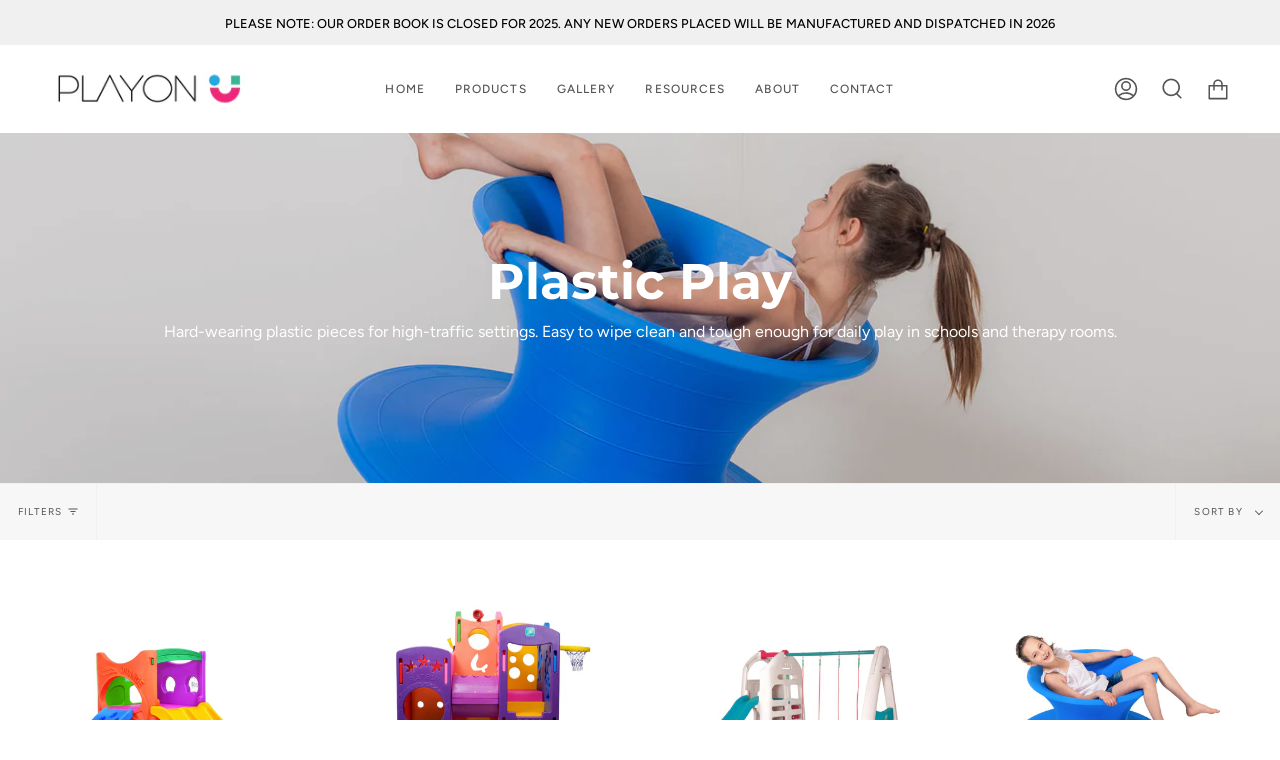

--- FILE ---
content_type: text/html; charset=utf-8
request_url: https://playon.co.za/collections/plastic-play
body_size: 37498
content:
<!doctype html>
<html class="no-js no-touch supports-no-cookies" lang="en">
<head>
<meta name="google-site-verification" content="3RxI77rabxSa33IvBe9rf0Md9UBLQfvhGXTOKR-r9wY" />
  
<!-- Google tag (gtag.js) -->
<script async src="https://www.googletagmanager.com/gtag/js?id=G-QJRKESWGGZ"></script>
<script>
  window.dataLayer = window.dataLayer || [];
  function gtag(){dataLayer.push(arguments);}
  gtag('js', new Date());

  gtag('config', 'G-QJRKESWGGZ');
</script>

  <meta charset="UTF-8">
  <meta name="viewport" content="width=device-width, initial-scale=1.0">
  <meta name="theme-color" content="#ed297a">
  <link rel="canonical" href="https://playon.co.za/collections/plastic-play">

  <!-- ======================= Broadcast Theme V3.6.0 ========================= -->

  <link rel="preconnect" href="https://cdn.shopify.com" crossorigin>
  <link rel="preconnect" href="https://fonts.shopify.com" crossorigin>
  <link rel="preconnect" href="https://monorail-edge.shopifysvc.com" crossorigin>

  <link rel="preload" href="//playon.co.za/cdn/shop/t/2/assets/lazysizes.js?v=111431644619468174291667551114" as="script">
  <link rel="preload" href="//playon.co.za/cdn/shop/t/2/assets/vendor.js?v=13180339602732822851667551113" as="script">
  <link rel="preload" href="//playon.co.za/cdn/shop/t/2/assets/theme.js?v=3037200527243251081667551113" as="script">
  <link rel="preload" href="//playon.co.za/cdn/shop/t/2/assets/theme.css?v=25962354154226903391675933344" as="style">
    <link rel="shortcut icon" href="//playon.co.za/cdn/shop/files/19a1af261c99035f054345f070de622d_dfb43481-38fe-4f4a-bc2e-0333f60e00f3_32x32.jpg?v=1668588842" type="image/png" />
  

  <!-- Title and description ================================================ -->
  
  <title>
    
    Plastic Play – Durable, Easy-Clean Pieces | PlayOn Collection
    
    
    
  </title>

  
    <meta name="description" content="Hard-wearing plastic play items for daily use in schools and clinics. Wipe-clean convenience and kid-proof durability. PlayOn.">
  

  <meta property="og:site_name" content="PlayOn">
<meta property="og:url" content="https://playon.co.za/collections/plastic-play">
<meta property="og:title" content="Plastic Play – Durable, Easy-Clean Pieces | PlayOn Collection">
<meta property="og:type" content="product.group">
<meta property="og:description" content="Hard-wearing plastic play items for daily use in schools and clinics. Wipe-clean convenience and kid-proof durability. PlayOn."><meta property="og:image" content="http://playon.co.za/cdn/shop/collections/PlaySoft_plasticplay.jpg?v=1669653426">
  <meta property="og:image:secure_url" content="https://playon.co.za/cdn/shop/collections/PlaySoft_plasticplay.jpg?v=1669653426">
  <meta property="og:image:width" content="1980">
  <meta property="og:image:height" content="1320"><meta name="twitter:card" content="summary_large_image">
<meta name="twitter:title" content="Plastic Play – Durable, Easy-Clean Pieces | PlayOn Collection">
<meta name="twitter:description" content="Hard-wearing plastic play items for daily use in schools and clinics. Wipe-clean convenience and kid-proof durability. PlayOn.">

  <!-- CSS ================================================================== -->

  <link href="//playon.co.za/cdn/shop/t/2/assets/font-settings.css?v=133742870144229267271763468077" rel="stylesheet" type="text/css" media="all" />

  
<style data-shopify>

:root {--scrollbar-width: 0px;


--COLOR-VIDEO-BG: #f2f2f2;


--COLOR-BG: #ffffff;
--COLOR-BG-TRANSPARENT: rgba(255, 255, 255, 0);
--COLOR-BG-SECONDARY: #f7f7f7;
--COLOR-BG-RGB: 255, 255, 255;

--COLOR-TEXT-DARK: #332929;
--COLOR-TEXT: #565353;
--COLOR-TEXT-LIGHT: #898787;


/* === Opacity shades of grey ===*/
--COLOR-A5:  rgba(86, 83, 83, 0.05);
--COLOR-A10: rgba(86, 83, 83, 0.1);
--COLOR-A15: rgba(86, 83, 83, 0.15);
--COLOR-A20: rgba(86, 83, 83, 0.2);
--COLOR-A25: rgba(86, 83, 83, 0.25);
--COLOR-A30: rgba(86, 83, 83, 0.3);
--COLOR-A35: rgba(86, 83, 83, 0.35);
--COLOR-A40: rgba(86, 83, 83, 0.4);
--COLOR-A45: rgba(86, 83, 83, 0.45);
--COLOR-A50: rgba(86, 83, 83, 0.5);
--COLOR-A55: rgba(86, 83, 83, 0.55);
--COLOR-A60: rgba(86, 83, 83, 0.6);
--COLOR-A65: rgba(86, 83, 83, 0.65);
--COLOR-A70: rgba(86, 83, 83, 0.7);
--COLOR-A75: rgba(86, 83, 83, 0.75);
--COLOR-A80: rgba(86, 83, 83, 0.8);
--COLOR-A85: rgba(86, 83, 83, 0.85);
--COLOR-A90: rgba(86, 83, 83, 0.9);
--COLOR-A95: rgba(86, 83, 83, 0.95);

--COLOR-BORDER: rgb(240, 240, 240);
--COLOR-BORDER-LIGHT: #f6f6f6;
--COLOR-BORDER-HAIRLINE: #f7f7f7;
--COLOR-BORDER-DARK: #bdbdbd;/* === Bright color ===*/
--COLOR-PRIMARY: #26abe0;
--COLOR-PRIMARY-HOVER: #0e7eab;
--COLOR-PRIMARY-FADE: rgba(38, 171, 224, 0.05);
--COLOR-PRIMARY-FADE-HOVER: rgba(38, 171, 224, 0.1);--COLOR-PRIMARY-OPPOSITE: #ffffff;


/* === Secondary Color ===*/
--COLOR-SECONDARY: #ed297a;
--COLOR-SECONDARY-HOVER: #c40554;
--COLOR-SECONDARY-FADE: rgba(237, 41, 122, 0.05);
--COLOR-SECONDARY-FADE-HOVER: rgba(237, 41, 122, 0.1);--COLOR-SECONDARY-OPPOSITE: #ffffff;


/* === link Color ===*/
--COLOR-LINK: #26abe0;
--COLOR-LINK-HOVER: #565353;
--COLOR-LINK-FADE: rgba(38, 171, 224, 0.05);
--COLOR-LINK-FADE-HOVER: rgba(38, 171, 224, 0.1);--COLOR-LINK-OPPOSITE: #ffffff;


/* === Product grid sale tags ===*/
--COLOR-SALE-BG: #f2d7e2;
--COLOR-SALE-TEXT: #ed297a;--COLOR-SALE-TEXT-SECONDARY: #f2d7e2;

/* === Product grid badges ===*/
--COLOR-BADGE-BG: #ffffff;
--COLOR-BADGE-TEXT: #212121;

/* === Product sale color ===*/
--COLOR-SALE: #ed297a;

/* === Gray background on Product grid items ===*/--filter-bg: 1.0;/* === Helper colors for form error states ===*/
--COLOR-ERROR: #721C24;
--COLOR-ERROR-BG: #F8D7DA;
--COLOR-ERROR-BORDER: #F5C6CB;



  --RADIUS: 0px;
  --RADIUS-SM: 0px;


--COLOR-ANNOUNCEMENT-BG: #ffffff;
--COLOR-ANNOUNCEMENT-TEXT: #ab8c52;
--COLOR-ANNOUNCEMENT-BORDER: #e6ddcb;

--COLOR-HEADER-BG: #ffffff;
--COLOR-HEADER-LINK: #565353;
--COLOR-HEADER-LINK-HOVER: #26abe0;

--COLOR-MENU-BG: #ffffff;
--COLOR-MENU-BORDER: #ffffff;
--COLOR-MENU-LINK: #565353;
--COLOR-MENU-LINK-HOVER: #26abe0;
--COLOR-SUBMENU-BG: #ffffff;
--COLOR-SUBMENU-LINK: #565353;
--COLOR-SUBMENU-LINK-HOVER: #26abe0;
--COLOR-MENU-TRANSPARENT: #ffffff;

--COLOR-FOOTER-BG: #ffffff;
--COLOR-FOOTER-TEXT: #565353;
--COLOR-FOOTER-LINK: #212121;
--COLOR-FOOTER-LINK-HOVER: #26abe0;
--COLOR-FOOTER-BORDER: #565353;

--TRANSPARENT: rgba(255, 255, 255, 0);

/* === Default overlay opacity ===*/
--overlay-opacity: 0;

/* === Custom Cursor ===*/

--icon-zoom-in: url( "//playon.co.za/cdn/shop/t/2/assets/icon-zoom-in.svg?v=126996651526054293301667551114" );
--icon-zoom-out: url( "//playon.co.za/cdn/shop/t/2/assets/icon-zoom-out.svg?v=128675709041987423641667551113" );

/* === Typography ===*/
--PRODUCT-GRID-ASPECT-RATIO: 100%;
--PRODUCT-GRID-SIZE-PIECE: 10;


--FONT-WEIGHT-BODY: 400;
--FONT-WEIGHT-BODY-BOLD: 500;

--FONT-STACK-BODY: Figtree, sans-serif;
--FONT-STYLE-BODY: normal;
--FONT-STYLE-BODY-ITALIC: Liquid error (snippets/css-variables line 245): font_modify can only be used with a font drop;
--FONT-ADJUST-BODY: 1.0;

--FONT-WEIGHT-HEADING: 700;
--FONT-WEIGHT-HEADING-BOLD: 800;

--FONT-STACK-HEADING: Montserrat, sans-serif;
--FONT-STYLE-HEADING: normal;
--FONT-STYLE-HEADING-ITALIC: Liquid error (snippets/css-variables line 253): font_modify can only be used with a font drop;
--FONT-ADJUST-HEADING: 1.15;

--FONT-STACK-NAV: Figtree, sans-serif;
--FONT-STYLE-NAV: normal;
--FONT-STYLE-NAV-ITALIC: Liquid error (snippets/css-variables line 258): font_modify can only be used with a font drop;
--FONT-ADJUST-NAV: 0.85;

--FONT-WEIGHT-NAV: 400;
--FONT-WEIGHT-NAV-BOLD: 500;

--FONT-SIZE-BASE: 1.0rem;
--FONT-SIZE-BASE-PERCENT: 1.0;

--ICO-SELECT: url("//playon.co.za/cdn/shop/t/2/assets/ico-select.svg?v=115630813262522069291667551114");

/* === Parallax ===*/
--PARALLAX-STRENGTH-MIN: 120.0%;
--PARALLAX-STRENGTH-MAX: 130.0%;--gutter: 60px;--grid: repeat(4, minmax(0, 1fr));
--grid-tablet: repeat(3, minmax(0, 1fr));
--grid-small: repeat(2, minmax(0, 1fr));
--grid-mobile: repeat(1, minmax(0, 1fr));
--gap: 20px;--base-animation-delay: 0ms;
}

</style>


  <link href="//playon.co.za/cdn/shop/t/2/assets/theme.css?v=25962354154226903391675933344" rel="stylesheet" type="text/css" media="all" />

  <script>
    if (window.navigator.userAgent.indexOf('MSIE ') > 0 || window.navigator.userAgent.indexOf('Trident/') > 0) {
      document.documentElement.className = document.documentElement.className + ' ie';

      var scripts = document.getElementsByTagName('script')[0];
      var polyfill = document.createElement("script");
      polyfill.defer = true;
      polyfill.src = "//playon.co.za/cdn/shop/t/2/assets/ie11.js?v=144489047535103983231667551113";

      scripts.parentNode.insertBefore(polyfill, scripts);
    } else {
      document.documentElement.className = document.documentElement.className.replace('no-js', 'js');
    }

    window.lazySizesConfig = window.lazySizesConfig || {};
    window.lazySizesConfig.preloadAfterLoad = true;

    let root = '/';
    if (root[root.length - 1] !== '/') {
      root = root + '/';
    }

    window.theme = {
      routes: {
        root: root,
        cart: '/cart',
        cart_add_url: '/cart/add',
        product_recommendations_url: '/recommendations/products',
        predictive_search_url: '/search/suggest',
        addresses_url: '/account/addresses'
      },
      assets: {
        photoswipe: '//playon.co.za/cdn/shop/t/2/assets/photoswipe.js?v=101811760775731399961667551114',
        smoothscroll: '//playon.co.za/cdn/shop/t/2/assets/smoothscroll.js?v=37906625415260927261667551113',
        swatches: '//playon.co.za/cdn/shop/t/2/assets/swatches.json?v=162623553692702267361693471069',
        base: "//playon.co.za/cdn/shop/t/2/assets/",
        no_image: "//playon.co.za/cdn/shopifycloud/storefront/assets/no-image-2048-a2addb12_1024x.gif",
      },
      strings: {
        addToCart: "Add to cart",
        soldOut: "Sold Out",
        from: "From",
        preOrder: "Pre-order",
        sale: "Sale",
        subscription: "Subscription",
        unavailable: "Unavailable",
        unitPrice: "Unit price",
        unitPriceSeparator: "per",
        shippingCalcSubmitButton: "Calculate shipping",
        shippingCalcSubmitButtonDisabled: "Calculating...",
        selectValue: "Select value",
        selectColor: "Select color",
        oneColor: "color",
        otherColor: "colors",
        upsellAddToCart: "Add",
        free: "Free"
      },
      settings: {
        customerLoggedIn: null ? true : false,
        cartDrawerEnabled: true,
        enableQuickAdd: true,
        enableAnimations: true,
        transparentHeader: false,
        swatchStyle: "circle"
      },
      moneyFormat: false ? "R {{amount}} ZAR" : "R {{amount}}",
      moneyWithoutCurrencyFormat: "R {{amount}}",
      moneyWithCurrencyFormat: "R {{amount}} ZAR",
      subtotal: 0,
      info: {
        name: 'broadcast'
      },
      version: '3.6.0'
    };

    document.addEventListener('lazyloaded', (e) => {
      const lazyImage = e.target.parentNode;
      if (lazyImage.classList.contains('lazy-image')) {
        lazyImage.style.backgroundImage = 'none';
      }
    });
  </script>

  
    <script src="//playon.co.za/cdn/shopifycloud/storefront/assets/themes_support/shopify_common-5f594365.js" defer="defer"></script>
  

  <!-- Theme Javascript ============================================================== -->
  <script src="//playon.co.za/cdn/shop/t/2/assets/lazysizes.js?v=111431644619468174291667551114" async="async"></script>
  <script src="//playon.co.za/cdn/shop/t/2/assets/vendor.js?v=13180339602732822851667551113" defer="defer"></script>
  <script src="//playon.co.za/cdn/shop/t/2/assets/theme.js?v=3037200527243251081667551113" defer="defer"></script><!-- Shopify app scripts =========================================================== -->

  <script>window.performance && window.performance.mark && window.performance.mark('shopify.content_for_header.start');</script><meta name="google-site-verification" content="CmTYtAF77EKpXUinkVKdBS6s-1OUaF8uQKmtbVYY0gs">
<meta id="shopify-digital-wallet" name="shopify-digital-wallet" content="/67404955966/digital_wallets/dialog">
<link rel="alternate" type="application/atom+xml" title="Feed" href="/collections/plastic-play.atom" />
<link rel="alternate" type="application/json+oembed" href="https://playon.co.za/collections/plastic-play.oembed">
<script async="async" src="/checkouts/internal/preloads.js?locale=en-ZA"></script>
<script id="shopify-features" type="application/json">{"accessToken":"c5fd41a769df984f40b5678c16ce4f78","betas":["rich-media-storefront-analytics"],"domain":"playon.co.za","predictiveSearch":true,"shopId":67404955966,"locale":"en"}</script>
<script>var Shopify = Shopify || {};
Shopify.shop = "playon-6453.myshopify.com";
Shopify.locale = "en";
Shopify.currency = {"active":"ZAR","rate":"1.0"};
Shopify.country = "ZA";
Shopify.theme = {"name":"Broadcast","id":137550790974,"schema_name":"Broadcast","schema_version":"3.6.0","theme_store_id":868,"role":"main"};
Shopify.theme.handle = "null";
Shopify.theme.style = {"id":null,"handle":null};
Shopify.cdnHost = "playon.co.za/cdn";
Shopify.routes = Shopify.routes || {};
Shopify.routes.root = "/";</script>
<script type="module">!function(o){(o.Shopify=o.Shopify||{}).modules=!0}(window);</script>
<script>!function(o){function n(){var o=[];function n(){o.push(Array.prototype.slice.apply(arguments))}return n.q=o,n}var t=o.Shopify=o.Shopify||{};t.loadFeatures=n(),t.autoloadFeatures=n()}(window);</script>
<script id="shop-js-analytics" type="application/json">{"pageType":"collection"}</script>
<script defer="defer" async type="module" src="//playon.co.za/cdn/shopifycloud/shop-js/modules/v2/client.init-shop-cart-sync_BdyHc3Nr.en.esm.js"></script>
<script defer="defer" async type="module" src="//playon.co.za/cdn/shopifycloud/shop-js/modules/v2/chunk.common_Daul8nwZ.esm.js"></script>
<script type="module">
  await import("//playon.co.za/cdn/shopifycloud/shop-js/modules/v2/client.init-shop-cart-sync_BdyHc3Nr.en.esm.js");
await import("//playon.co.za/cdn/shopifycloud/shop-js/modules/v2/chunk.common_Daul8nwZ.esm.js");

  window.Shopify.SignInWithShop?.initShopCartSync?.({"fedCMEnabled":true,"windoidEnabled":true});

</script>
<script>(function() {
  var isLoaded = false;
  function asyncLoad() {
    if (isLoaded) return;
    isLoaded = true;
    var urls = ["https:\/\/gtm.gropulse.com\/get_script?shop=playon-6453.myshopify.com","\/\/www.powr.io\/powr.js?powr-token=playon-6453.myshopify.com\u0026external-type=shopify\u0026shop=playon-6453.myshopify.com"];
    for (var i = 0; i < urls.length; i++) {
      var s = document.createElement('script');
      s.type = 'text/javascript';
      s.async = true;
      s.src = urls[i];
      var x = document.getElementsByTagName('script')[0];
      x.parentNode.insertBefore(s, x);
    }
  };
  if(window.attachEvent) {
    window.attachEvent('onload', asyncLoad);
  } else {
    window.addEventListener('load', asyncLoad, false);
  }
})();</script>
<script id="__st">var __st={"a":67404955966,"offset":7200,"reqid":"5f647efb-65a0-49cf-b089-9110de060cf2-1769015311","pageurl":"playon.co.za\/collections\/plastic-play","u":"30bbbafcc13b","p":"collection","rtyp":"collection","rid":427351900478};</script>
<script>window.ShopifyPaypalV4VisibilityTracking = true;</script>
<script id="captcha-bootstrap">!function(){'use strict';const t='contact',e='account',n='new_comment',o=[[t,t],['blogs',n],['comments',n],[t,'customer']],c=[[e,'customer_login'],[e,'guest_login'],[e,'recover_customer_password'],[e,'create_customer']],r=t=>t.map((([t,e])=>`form[action*='/${t}']:not([data-nocaptcha='true']) input[name='form_type'][value='${e}']`)).join(','),a=t=>()=>t?[...document.querySelectorAll(t)].map((t=>t.form)):[];function s(){const t=[...o],e=r(t);return a(e)}const i='password',u='form_key',d=['recaptcha-v3-token','g-recaptcha-response','h-captcha-response',i],f=()=>{try{return window.sessionStorage}catch{return}},m='__shopify_v',_=t=>t.elements[u];function p(t,e,n=!1){try{const o=window.sessionStorage,c=JSON.parse(o.getItem(e)),{data:r}=function(t){const{data:e,action:n}=t;return t[m]||n?{data:e,action:n}:{data:t,action:n}}(c);for(const[e,n]of Object.entries(r))t.elements[e]&&(t.elements[e].value=n);n&&o.removeItem(e)}catch(o){console.error('form repopulation failed',{error:o})}}const l='form_type',E='cptcha';function T(t){t.dataset[E]=!0}const w=window,h=w.document,L='Shopify',v='ce_forms',y='captcha';let A=!1;((t,e)=>{const n=(g='f06e6c50-85a8-45c8-87d0-21a2b65856fe',I='https://cdn.shopify.com/shopifycloud/storefront-forms-hcaptcha/ce_storefront_forms_captcha_hcaptcha.v1.5.2.iife.js',D={infoText:'Protected by hCaptcha',privacyText:'Privacy',termsText:'Terms'},(t,e,n)=>{const o=w[L][v],c=o.bindForm;if(c)return c(t,g,e,D).then(n);var r;o.q.push([[t,g,e,D],n]),r=I,A||(h.body.append(Object.assign(h.createElement('script'),{id:'captcha-provider',async:!0,src:r})),A=!0)});var g,I,D;w[L]=w[L]||{},w[L][v]=w[L][v]||{},w[L][v].q=[],w[L][y]=w[L][y]||{},w[L][y].protect=function(t,e){n(t,void 0,e),T(t)},Object.freeze(w[L][y]),function(t,e,n,w,h,L){const[v,y,A,g]=function(t,e,n){const i=e?o:[],u=t?c:[],d=[...i,...u],f=r(d),m=r(i),_=r(d.filter((([t,e])=>n.includes(e))));return[a(f),a(m),a(_),s()]}(w,h,L),I=t=>{const e=t.target;return e instanceof HTMLFormElement?e:e&&e.form},D=t=>v().includes(t);t.addEventListener('submit',(t=>{const e=I(t);if(!e)return;const n=D(e)&&!e.dataset.hcaptchaBound&&!e.dataset.recaptchaBound,o=_(e),c=g().includes(e)&&(!o||!o.value);(n||c)&&t.preventDefault(),c&&!n&&(function(t){try{if(!f())return;!function(t){const e=f();if(!e)return;const n=_(t);if(!n)return;const o=n.value;o&&e.removeItem(o)}(t);const e=Array.from(Array(32),(()=>Math.random().toString(36)[2])).join('');!function(t,e){_(t)||t.append(Object.assign(document.createElement('input'),{type:'hidden',name:u})),t.elements[u].value=e}(t,e),function(t,e){const n=f();if(!n)return;const o=[...t.querySelectorAll(`input[type='${i}']`)].map((({name:t})=>t)),c=[...d,...o],r={};for(const[a,s]of new FormData(t).entries())c.includes(a)||(r[a]=s);n.setItem(e,JSON.stringify({[m]:1,action:t.action,data:r}))}(t,e)}catch(e){console.error('failed to persist form',e)}}(e),e.submit())}));const S=(t,e)=>{t&&!t.dataset[E]&&(n(t,e.some((e=>e===t))),T(t))};for(const o of['focusin','change'])t.addEventListener(o,(t=>{const e=I(t);D(e)&&S(e,y())}));const B=e.get('form_key'),M=e.get(l),P=B&&M;t.addEventListener('DOMContentLoaded',(()=>{const t=y();if(P)for(const e of t)e.elements[l].value===M&&p(e,B);[...new Set([...A(),...v().filter((t=>'true'===t.dataset.shopifyCaptcha))])].forEach((e=>S(e,t)))}))}(h,new URLSearchParams(w.location.search),n,t,e,['guest_login'])})(!0,!0)}();</script>
<script integrity="sha256-4kQ18oKyAcykRKYeNunJcIwy7WH5gtpwJnB7kiuLZ1E=" data-source-attribution="shopify.loadfeatures" defer="defer" src="//playon.co.za/cdn/shopifycloud/storefront/assets/storefront/load_feature-a0a9edcb.js" crossorigin="anonymous"></script>
<script data-source-attribution="shopify.dynamic_checkout.dynamic.init">var Shopify=Shopify||{};Shopify.PaymentButton=Shopify.PaymentButton||{isStorefrontPortableWallets:!0,init:function(){window.Shopify.PaymentButton.init=function(){};var t=document.createElement("script");t.src="https://playon.co.za/cdn/shopifycloud/portable-wallets/latest/portable-wallets.en.js",t.type="module",document.head.appendChild(t)}};
</script>
<script data-source-attribution="shopify.dynamic_checkout.buyer_consent">
  function portableWalletsHideBuyerConsent(e){var t=document.getElementById("shopify-buyer-consent"),n=document.getElementById("shopify-subscription-policy-button");t&&n&&(t.classList.add("hidden"),t.setAttribute("aria-hidden","true"),n.removeEventListener("click",e))}function portableWalletsShowBuyerConsent(e){var t=document.getElementById("shopify-buyer-consent"),n=document.getElementById("shopify-subscription-policy-button");t&&n&&(t.classList.remove("hidden"),t.removeAttribute("aria-hidden"),n.addEventListener("click",e))}window.Shopify?.PaymentButton&&(window.Shopify.PaymentButton.hideBuyerConsent=portableWalletsHideBuyerConsent,window.Shopify.PaymentButton.showBuyerConsent=portableWalletsShowBuyerConsent);
</script>
<script data-source-attribution="shopify.dynamic_checkout.cart.bootstrap">document.addEventListener("DOMContentLoaded",(function(){function t(){return document.querySelector("shopify-accelerated-checkout-cart, shopify-accelerated-checkout")}if(t())Shopify.PaymentButton.init();else{new MutationObserver((function(e,n){t()&&(Shopify.PaymentButton.init(),n.disconnect())})).observe(document.body,{childList:!0,subtree:!0})}}));
</script>

<script>window.performance && window.performance.mark && window.performance.mark('shopify.content_for_header.end');</script>
<meta name="google-site-verification" content="4P3TS3UeMwROqrUd5jjWbk-MGlHhhsCTKLG81CqSQPo" />
<!-- BEGIN app block: shopify://apps/cozy-image-gallery/blocks/Cozy_Image_Gallery_1.0.0/9808695d-eb84-434d-80d6-cfbcef2d7548 -->



<!-- END app block --><!-- BEGIN app block: shopify://apps/gtm-data-layer/blocks/gropulse-gtm/ec1066b4-8b00-4630-a216-c88f51204a28 --><!-- BEGIN app snippet: custom-event-selector -->

<div id="gropulse-custom-event-selector-modal" class="gropulse-custom-event-modal">
  <div class="gropulse-custom-event-modal-content">
    <div class="gropulse-custom-event-modal-header">
      <p class="gropulse-modal-title">Custom Event Setup</p>
      <span class="gropulse-custom-event-close">&times;</span>
    </div>
    <div class="gropulse-custom-event-modal-body">
      <p>Click on the elements you want to track as custom events. Selected elements will appear in the list below.</p>

      <button id="gropulse-track-new-button" class="gropulse-track-new-button">Track New Element</button>

      <div class="gropulse-selected-elements">
        <span class="gropulse-selected-elements-title">Selected Elements (0)</span>
        <ul id="gropulse-selected-elements-list"></ul>
      </div>
    </div>
    <div class="gropulse-custom-event-modal-footer">
      <button id="gropulse-finish-setup-button" class="gropulse-finish-setup-button">Finish Setup</button>
    </div>
  </div>
</div>

<style>
.gropulse-custom-event-modal {
  display: none;
  position: fixed;
  z-index: 99999;
  left: 20px;
  top: 20px;
  width: 400px;
  background-color: #fff;
  border-radius: 8px;
  box-shadow: 0 4px 20px rgba(0, 0, 0, 0.2);
  font-family: -apple-system, BlinkMacSystemFont, "Segoe UI", Roboto, Helvetica, Arial, sans-serif;
  max-height: 90vh;
  overflow-y: auto;
}

.gropulse-custom-event-modal-content {
  width: 100%;
}

.gropulse-custom-event-modal-header {
  padding: 15px 20px;
  display: flex;
  justify-content: space-between;
  align-items: center;
  border-bottom: 1px solid #e5e5e5;
}

.gropulse-custom-event-modal-header .gropulse-modal-title {
  margin: 0;
  font-size: 18px;
  font-weight: 600;
  color: #333;
}

.gropulse-custom-event-close {
  color: #aaa;
  font-size: 24px;
  font-weight: bold;
  cursor: pointer;
}

.gropulse-custom-event-close:hover {
  color: #555;
}

.gropulse-custom-event-modal-body {
  padding: 20px;
}

.gropulse-custom-event-modal-footer {
  padding: 15px 20px;
  border-top: 1px solid #e5e5e5;
  text-align: right;
}

.gropulse-track-new-button,
.gropulse-finish-setup-button {
  padding: 10px 15px;
  border-radius: 4px;
  border: none;
  font-size: 14px;
  font-weight: 500;
  cursor: pointer;
}

.gropulse-track-new-button {
  background-color: #4CAF50;
  color: white;
  margin-top: 10px;
}

.gropulse-finish-setup-button {
  background-color: #2196F3;
  color: white;
}

.gropulse-selected-elements {
  margin-top: 20px;
}

.gropulse-selected-elements-title {
  display: block;
  font-size: 16px;
  margin-bottom: 10px;
  font-weight: 500;
}

#gropulse-selected-elements-list {
  list-style: none;
  padding: 0;
  margin: 0;
  max-height: 200px;
  overflow-y: auto;
  border: 1px solid #e5e5e5;
  border-radius: 4px;
}

#gropulse-selected-elements-list li {
  padding: 10px;
  border-bottom: 1px solid #e5e5e5;
  display: flex;
  justify-content: space-between;
  align-items: center;
}

#gropulse-selected-elements-list li:last-child {
  border-bottom: none;
}

.gropulse-element-info {
  flex: 1;
  font-size: 14px;
  word-break: break-word;
}

.gropulse-remove-element {
  color: #f44336;
  cursor: pointer;
  margin-left: 10px;
}

.gropulse-page-overlay {
  position: fixed;
  top: 0;
  left: 0;
  width: 100%;
  height: 100%;
  background-color: rgba(0, 0, 0, 0.3);
  z-index: 99990;
  pointer-events: none;
}

.gropulse-highlight-element {
  position: absolute;
  pointer-events: none;
  background-color: rgba(76, 175, 80, 0.2);
  border: 2px solid #4CAF50;
  z-index: 99991;
  box-sizing: border-box;
}

/* Make modal draggable */
.gropulse-custom-event-modal-header {
  cursor: move;
}

/* Responsive styles */
@media screen and (max-width: 480px) {
  .gropulse-custom-event-modal {
    width: 90%;
    left: 5%;
    top: 5%;
  }
}
</style>

<script>
document.addEventListener('DOMContentLoaded', function() {
  // Parse URL parameters
  const urlParams = new URLSearchParams(window.location.search);
  const customEventParam = urlParams.get('customEvent');
  const redirectUrl = urlParams.get('redirectUrl');

  // Initialize session storage if customEvent param is present
  if (customEventParam === '1') {
    // Set flag in session storage to show the modal across page navigation
    sessionStorage.setItem('gropulseCustomEventSetupActive', 'true');
    // Store redirect URL for later use
    if (redirectUrl) {
      sessionStorage.setItem('gropulseCustomEventRedirectUrl', redirectUrl);
    }
  }

  // Don't proceed if setup mode is not active
  if (sessionStorage.getItem('gropulseCustomEventSetupActive') !== 'true') return;

  const modal = document.getElementById('gropulse-custom-event-selector-modal');
  const trackNewButton = document.getElementById('gropulse-track-new-button');
  const finishSetupButton = document.getElementById('gropulse-finish-setup-button');
  const closeButton = document.querySelector('.gropulse-custom-event-close');
  const selectedElementsList = document.getElementById('gropulse-selected-elements-list');
  const selectedElementsHeader = document.querySelector('.gropulse-selected-elements-title');

  let isSelectionMode = false;
  let selectedElements = [];
  let overlay = null;
  let highlightElement = null;

  // Load previously selected elements from session storage
  const storedElements = sessionStorage.getItem('gropulseSelectedElements');
  if (storedElements) {
    try {
      selectedElements = JSON.parse(storedElements);
      updateSelectedElementsList();
    } catch (error) {
      console.error('Error loading stored elements:', error);
    }
  }

  // Make the modal draggable
  makeElementDraggable(modal, document.querySelector('.gropulse-custom-event-modal-header'));

  // Show the modal
  modal.style.display = 'block';

  // Click event handlers
  trackNewButton.addEventListener('click', function() {
    if (isSelectionMode) {
      // Cancel selection mode if active
      disableSelectionMode();
    } else {
      // Enable selection mode
      enableSelectionMode();
    }
  });
  finishSetupButton.addEventListener('click', finishSetup);
  closeButton.addEventListener('click', closeModal);

  function makeElementDraggable(element, handle) {
    let pos1 = 0, pos2 = 0, pos3 = 0, pos4 = 0;

    // Try to get saved position from session storage
    const savedPosition = getSavedModalPosition();
    if (savedPosition) {
      element.style.top = savedPosition.top + "px";
      element.style.left = savedPosition.left + "px";
    }

    handle.onmousedown = dragMouseDown;

    function dragMouseDown(e) {
      e.preventDefault();
      pos3 = e.clientX;
      pos4 = e.clientY;
      document.onmouseup = closeDragElement;
      document.onmousemove = elementDrag;
    }

    function elementDrag(e) {
      e.preventDefault();
      pos1 = pos3 - e.clientX;
      pos2 = pos4 - e.clientY;
      pos3 = e.clientX;
      pos4 = e.clientY;

      // Calculate new position ensuring it stays within viewport
      let newTop = element.offsetTop - pos2;
      let newLeft = element.offsetLeft - pos1;

      // Get viewport dimensions
      const viewportWidth = window.innerWidth;
      const viewportHeight = window.innerHeight;

      // Limit to viewport boundaries
      newTop = Math.max(0, Math.min(newTop, viewportHeight - 100));
      newLeft = Math.max(0, Math.min(newLeft, viewportWidth - 100));

      element.style.top = newTop + "px";
      element.style.left = newLeft + "px";

      // Save position to session storage
      saveModalPosition(newTop, newLeft);
    }

    function closeDragElement() {
      document.onmouseup = null;
      document.onmousemove = null;

      // Save final position
      saveModalPosition(element.offsetTop, element.offsetLeft);
    }
  }

  // Save modal position to session storage
  function saveModalPosition(top, left) {
    try {
      sessionStorage.setItem('gropulseModalPosition', JSON.stringify({ top, left }));
    } catch (error) {
      console.error('Error saving modal position:', error);
    }
  }

  // Get saved modal position from session storage
  function getSavedModalPosition() {
    try {
      const position = sessionStorage.getItem('gropulseModalPosition');
      return position ? JSON.parse(position) : null;
    } catch (error) {
      console.error('Error getting modal position:', error);
      return null;
    }
  }

  function enableSelectionMode() {
    if (isSelectionMode) return;

    isSelectionMode = true;
    trackNewButton.textContent = 'Cancel Selection';
    trackNewButton.style.backgroundColor = '#f44336';

    // Create overlay
    overlay = document.createElement('div');
    overlay.className = 'gropulse-page-overlay';
    document.body.appendChild(overlay);

    // Create highlight element
    highlightElement = document.createElement('div');
    highlightElement.className = 'gropulse-highlight-element';
    document.body.appendChild(highlightElement);

    // Add event listeners for element selection
    document.addEventListener('mouseover', highlightTargetElement);
    document.addEventListener('click', selectElement, true);
  }

  function disableSelectionMode() {
    if (!isSelectionMode) return;

    isSelectionMode = false;
    trackNewButton.textContent = 'Track New Element';
    trackNewButton.style.backgroundColor = '#4CAF50';

    // Remove overlay and highlight
    if (overlay) {
      document.body.removeChild(overlay);
      overlay = null;
    }

    if (highlightElement) {
      document.body.removeChild(highlightElement);
      highlightElement = null;
    }

    // Remove event listeners
    document.removeEventListener('mouseover', highlightTargetElement);
    document.removeEventListener('click', selectElement, true);
  }

  // Helper function to update the list of selected elements
  function updateSelectedElementsList() {
    // Clear existing list
    selectedElementsList.innerHTML = '';

    // Update the header count
    selectedElementsHeader.textContent = `Selected Elements (${selectedElements.length})`;

    // Add each element to the list
    selectedElements.forEach(element => {
      const li = document.createElement('li');
      li.dataset.id = element.id;

      const elementInfo = document.createElement('div');
      elementInfo.className = 'gropulse-element-info';
      elementInfo.textContent = `"${element.text}" (${element.selector})`;

      const removeButton = document.createElement('span');
      removeButton.className = 'gropulse-remove-element';
      removeButton.textContent = '✕';
      removeButton.addEventListener('click', function() {
        removeElementFromList(element.id);
      });

      li.appendChild(elementInfo);
      li.appendChild(removeButton);
      selectedElementsList.appendChild(li);
    });

    // Save to session storage
    sessionStorage.setItem('gropulseSelectedElements', JSON.stringify(selectedElements));
  }

  function highlightTargetElement(e) {
    if (!isSelectionMode) return;

    // Don't highlight elements in the modal itself
    if (e.target.closest('#gropulse-custom-event-selector-modal')) {
      if (highlightElement) {
        highlightElement.style.display = 'none';
      }
      return;
    }

    const rect = e.target.getBoundingClientRect();
    highlightElement.style.display = 'block';
    highlightElement.style.width = rect.width + 'px';
    highlightElement.style.height = rect.height + 'px';
    highlightElement.style.left = (window.pageXOffset + rect.left) + 'px';
    highlightElement.style.top = (window.pageYOffset + rect.top) + 'px';
  }

  function selectElement(e) {
    if (!isSelectionMode) return;

    // Don't select elements in the modal itself
    if (e.target.closest('#gropulse-custom-event-selector-modal')) {
      return;
    }

    // Prevent default action (like following links)
    e.preventDefault();
    e.stopPropagation();

    // Generate a selector for the clicked element
    const selector = generateSelector(e.target);

    // Add to selected elements list
    addElementToList(e.target, selector);

    // Disable selection mode
    disableSelectionMode();
  }

  function generateSelector(element) {
    // First try ID selector if available
    if (element.id) {
      return `#${element.id}`;
    }

    // Try with classes
    if (element.className && typeof element.className === 'string') {
      const classes = element.className.trim().split(/\s+/);
      if (classes.length > 0) {
        const classSelector = `.${classes.join('.')}`;
        if (document.querySelectorAll(classSelector).length === 1) {
          return classSelector;
        }
      }
    }

    // Use tag name with nth-child
    let path = '';
    let parent = element;

    while (parent) {
      if (parent === document.body) {
        path = 'body ' + path;
        break;
      }

      let tag = parent.tagName.toLowerCase();
      let siblings = Array.from(parent.parentNode.children).filter(child => child.tagName === parent.tagName);

      if (siblings.length > 1) {
        let index = siblings.indexOf(parent) + 1;
        tag += `:nth-child(${index})`;
      }

      path = tag + (path ? ' > ' + path : '');
      parent = parent.parentNode;

      // Stop at a certain depth to avoid overly complex selectors
      if (path.split('>').length > 5) {
        break;
      }
    }

    return path.trim();
  }

  function addElementToList(element, selector) {
    // Create a unique ID for this element
    const elementId = 'element-' + Date.now();

    // Add to our array
    selectedElements.push({
      id: elementId,
      selector: selector,
      text: element.textContent.trim().substring(0, 50) || element.tagName.toLowerCase()
    });

    // Update the display
    updateSelectedElementsList();
  }

  function removeElementFromList(id) {
    // Remove from array
    selectedElements = selectedElements.filter(el => el.id !== id);

    // Update the display
    updateSelectedElementsList();
  }

  function closeModal() {
    disableSelectionMode();
    modal.style.display = 'none';

    // Clear setup mode and data but keep the modal position
    sessionStorage.removeItem('gropulseCustomEventSetupActive');
    sessionStorage.removeItem('gropulseSelectedElements');
    // We intentionally don't remove gropulseModalPosition here to persist it across sessions
  }

  function finishSetup() {

    // Check if we have elements selected
    if (selectedElements.length > 0) {
      // Clean up our internal tracking but keep the modal position
      sessionStorage.removeItem('gropulseCustomEventSetupActive');
      sessionStorage.removeItem('gropulseSelectedElements');
      // We intentionally don't remove gropulseModalPosition to persist it

      // Redirect back to the app with selected elements as a URL parameter
      const savedRedirectUrl = sessionStorage.getItem('gropulseCustomEventRedirectUrl') || redirectUrl;

      if (savedRedirectUrl) {
        // Encode selected elements for URL
        const encodedElements = encodeURIComponent(JSON.stringify(selectedElements));

        // Determine if we need to add a ? or & for the parameter
        const separator = savedRedirectUrl.includes('?') ? '&' : '?';

        // Redirect to the app with the selected elements in the URL
        window.location.href = `${savedRedirectUrl}${separator}selectedElements=${encodedElements}`;
      }
    } else {
      alert('Please select at least one element to track.');
    }
  }
});
</script>
<!-- END app snippet -->
<!-- Google Tag Manager Head Tag Code Start -->
  <script>
    sessionStorage.setItem('gropulseGTMId', "GTM-MNKM4XZQ" );
    sessionStorage.setItem('gropulseGTMPlanName', "free" );
    sessionStorage.setItem("gropulseGTMEventListData", JSON.stringify(null));
    sessionStorage.setItem("gropulseGTMServerType", "direct");
    sessionStorage.setItem("gropulseGTMMeasurementId", "");
    sessionStorage.setItem("gropulseGTMShopName", "playon-6453.myshopify.com");
    sessionStorage.setItem("gropulseGTMLinkedInConfig", JSON.stringify(null));
    sessionStorage.setItem("gropulseGTMConsentTrackingGiven", "false");
    sessionStorage.setItem("gropulseGTMWebPixelActivated", "false");sessionStorage.setItem("gropulseGTMCustomEvents", "");window.groPulseGTMDatalayer = window.groPulseGTMDatalayer || [];

    function gtmGtag(){
      window.groPulseGTMDatalayer.push(arguments);
    }
    
    

    (function(w, d, s, l, i) {
      w[l] = w[l] || [];
      w[l].push({"gtm.start": new Date().getTime(), event: "gtm.js"});
      var f = d.getElementsByTagName(s)[0],
        j = d.createElement(s),
        dl = l != "dataLayer"
          ? "&l=" + l
          : "";
      j.async = true;
      j.src = "https://www.googletagmanager.com/gtm.js?id=" + i + dl;
      f.parentNode.insertBefore(j, f);
    })(window, document, "script", "groPulseGTMDatalayer", "GTM-MNKM4XZQ");

       
    
    window.Shopify.loadFeatures([
      {
        name: "consent-tracking-api",
        version: "0.1"
      }
    ], (error) => {
      if (error) {
        console.error("Error loading consent-tracking-api feature:", error);
      }

      const consentTrackingGiven = false;

      if(!consentTrackingGiven){
        const event = new Event("gtm_start_tracking");
        window.dispatchEvent(event);
        return;
      }
      
      const marketingAllowed = Shopify?.customerPrivacy?.marketingAllowed() ?? false;
      const analyticsAllowed = Shopify?.customerPrivacy?.analyticsProcessingAllowed() ?? false;

      if (marketingAllowed || analyticsAllowed) {
        gtmGtag('consent', 'default', {
          'ad_storage': marketingAllowed ? 'granted' : 'denied',
          'ad_user_data': marketingAllowed ? 'granted' : 'denied',
          'ad_personalization': marketingAllowed ? 'granted' : 'denied',
          'analytics_storage': analyticsAllowed ? 'granted' : 'denied'
        });
      }
      
      document.addEventListener("visitorConsentCollected", (event) => {
        const marketingAllowed = event.detail.marketingAllowed;
        const analyticsAllowed = event.detail.analyticsAllowed;
        
        gtmGtag('consent', 'update', {
          'ad_storage': marketingAllowed ? 'granted' : 'denied',
          'ad_user_data': marketingAllowed ? 'granted' : 'denied',
          'ad_personalization': marketingAllowed ? 'granted' : 'denied',
          'analytics_storage': analyticsAllowed ? 'granted' : 'denied'
        });
      });

      const event = new Event("gtm_start_tracking");
      window.dispatchEvent(event);
    });
  </script>
  <!-- Google Tag Manager Head Tag Code End -->

  <!-- Google Tag Manager Noscript Code Start -->
  <noscript>
    <iframe
      src="https://www.googletagmanager.com/ns.html?id=GTM-MNKM4XZQ"
      height="0"
      width="0"
      style="display:none;visibility:hidden"></iframe>
  </noscript>
  <!-- Google Tag Manager Noscript Code End --><script>
  // Initialize dataLayer
   

  const linkedinConfig = null;

  function getGA4ClientId() {
    try {
      const cookies = document.cookie.split(';');
      for (const cookie of cookies) {
        const trimmedCookie = cookie.trim();
        if (trimmedCookie.startsWith('_ga=')) {
          const parts = trimmedCookie.substring(4).split('.');
          return parts.slice(2).join('.');
        }
      }
    } catch(e) {
      console.error('Error getting GA4 client ID:', e);
    }
    return null;
  }

  function getGA4SessionId(measurementId) {
    try {
      const normalizedId = measurementId.replace('G-', '');
      const cookieName = `_ga_${normalizedId}`;
      
      const cookies = document.cookie.split(';');
      for (const cookie of cookies) {
        const trimmedCookie = cookie.trim();
        if (trimmedCookie.startsWith(`${cookieName}=`)) {
          const cookieValue = trimmedCookie.substring(cookieName.length + 1);
          const sessionInfo = cookieValue.split('.')[2];
          
          if (sessionInfo) {
            return sessionInfo.split('$')[0].substring(1);
          }
        }
      }
    } catch(e) {
      console.error('Error getting GA4 session ID:', e);
    }
    return null;
  }

  function collectGA4Data() {
    const measurementId = "";
    const clientId = getGA4ClientId();
    const sessionId = getGA4SessionId(measurementId);
    
    if (clientId || sessionId) {
      localStorage.setItem('gropulse_gtm_sse', JSON.stringify({
        client_id: clientId,
        session_id: sessionId,
        timestamp: Date.now()
      }));
    }
  }

  function getCookie(name) {
    let cookie = {};
    document.cookie.split(";").forEach(function (el) {
      let [k, v] = el.split("=");
      cookie[k.trim()] = v;
    });
    return cookie[name];
  }

  function getFacebookBrowserParams() {
    let fbp = getCookie("_fbp") || null;
    let fbc = getCookie("_fbc") || null;

    if (!fbc && window.location.search.includes("fbclid=")) {
      const urlParams = new URLSearchParams(window.location.search);
      const fbclidValue = urlParams.get("fbclid");
      if (fbclidValue) {
        fbc = `fb.1.${Date.now()}.${fbclidValue}`;
      }
    }

    return { fbp, fbc };
  }

  function getTiktokBrowserParams() {
    let ttp = getCookie("_ttp") || null;
    let ttclid = getCookie("ttclid") || null;

    return { ttp, ttclid };
  }

  function getShopifyUniqueId() {
    let shopify_y = document.cookie
      .split(";")
      .filter((c) => c.includes("_shopify_y="))
      .map((c) => c.split("_shopify_y=")[1]);

    return (shopify_y.length && shopify_y[0]) || "";
  }

  function collectBrowserCookies() {
    const { fbp, fbc } = getFacebookBrowserParams();
    const { ttp, ttclid } = getTiktokBrowserParams();
    const shopifyUniqueId = getShopifyUniqueId();

    // Store browser cookies in localStorage for webpixel access
    if (fbp) localStorage.setItem("_fbp", fbp);
    if (fbc) localStorage.setItem("_fbc", fbc);
    if (ttp) localStorage.setItem("_ttp", ttp);
    if (ttclid) localStorage.setItem("ttclid", ttclid);
    if (shopifyUniqueId) localStorage.setItem("_shopify_y", shopifyUniqueId);
  }

  window.addEventListener('load', () => {
    collectGA4Data();
    collectBrowserCookies();
  });

  window.isServerEventEnabled = function(event) {
    try {
      const gropulseGTMEventListData = null;
      if (!gropulseGTMEventListData?.serverEvents) return false;
      
      const eventMapping = {
        "purchase": "serverPurchase",
        "begin_checkout": "serverCheckout",
        "add_to_cart": "serverAddToCart",
        "view_item_list": "serverCollectionPage"
      };
      
      const mappedEvent = eventMapping[event];
      return mappedEvent ? !!gropulseGTMEventListData.serverEvents[mappedEvent] : false;
    } catch (error) {
      console.error("Error in isServerEventEnabled:", error);
      return false;
    }
  };

  window.generateEventId = function() {
    const key = 'gropulseGTMEventId';

    const eventId = `${Math.floor(Date.now())}_${Math.random().toString(36).slice(2, 8)}`;
    sessionStorage.setItem(key, eventId);

    return eventId;
  };

  window.getLinkedInConversionIds = function(eventName) {
    return linkedinConfig?.conversionEvents?.[eventName] || "";
  }

  window.sendToServerSideEndpoint = function (eventName, standardizedData, eventId) {
    const { fbp, fbc } = getFacebookBrowserParams();
    const { ttp, ttclid } = getTiktokBrowserParams();
    const shopifyUniqueId = getShopifyUniqueId();

    const sseData = JSON.parse(localStorage.getItem("gropulse_gtm_sse"));
    const requestBody = {
      event: eventName,
      event_id: eventId,
      shop_domain: "playon-6453.myshopify.com",
      timestamp: Math.floor(Date.now() / 1000),
      user_agent: navigator.userAgent,
      url: document.referrer || location.href,
      client_ip: null, // Will be set by server

      // Browser/tracking data
      browser_data: {
        fbp: fbp,
        fbc: fbc,
        shopify_unique_id: shopifyUniqueId,
        ga4_client_id: sseData?.client_id,
        ga4_session_id: sseData?.session_id,
        ttp: ttp,
        ttclid: ttclid,
      },

      // Customer data (would be populated if available)
      customer_data: {
        email: "",
        first_name: "",
        last_name: "",
        phone: "",
        gender: "",
        date_of_birth: "",
        city: "",
        state: "",
        zip: "",
        country: "",
      },

      // Event-specific data in standardized format
      event_data: standardizedData,
    };

    fetch('https://gtm.gropulse.com/server-side-events', {
      method: "POST",
      headers: {
        "Content-Type": "application/json",
      },
      mode: "cors",
      body: JSON.stringify(requestBody),
    }).catch((error) => {
      console.error("Error sending server-side event:", error);
    });
  }

</script>
<script>
  function htSGTMCheckCart() {

  /**
       *
       * @param {Array} dataList
       * @param {Object} singleData
       */
    const isDataUseable = (dataList, checkData) => {
      if (dataList.length === 0)
        return checkData;

      for (let index = 0; index < dataList.length; index++) {
        const singleData = dataList[index];
        if (singleData.id === checkData.id) {
          if (checkData.quantity > singleData.quantity) {
            const newData = {
              ...checkData,
              quantity: checkData.quantity - singleData.quantity
            };
            return newData;
          } else {
            return false;
          }
        }
      }
      return checkData;
    };

  /**
       *
       * @param {Array} localStoreData
       * @param {Array} newFetchData
       */
    const checkAddToACart = (localStoreData, newFetchData) => {
      return newFetchData.map((singleFetchData) => isDataUseable(localStoreData, singleFetchData)).filter(Boolean);
    };

  /**
       *
       * @param {Array} localStoreData
       * @param {Array} newFetchData
       */
    const checkRemoveFromACart = (localStoreData, newFetchData) => {
      return localStoreData.map((singleLocalStoreData) => isDataUseable(newFetchData, singleLocalStoreData)).filter(Boolean);
    };

    const addToCartFire = (cartData) => {
      const dataLayerItems = cartData.map((singleCartData, i) => {
        return {
          item_name: singleCartData.product_title,
          item_id: singleCartData.product_id,
          variant_id: singleCartData.variant_id,
          price: singleCartData.price / 100,
          currency: Shopify.currency.active,
          item_variant: singleCartData.variant_title,
          quantity: singleCartData.quantity,
          index: i + 1,
          item_brand: singleCartData.vendor,
          sku: singleCartData.sku
        };
      });

      const eventName = "add_to_cart";
      const eventId = window.generateEventId();
      const eventData = {
        event: eventName,
        server_side_event: window.isServerEventEnabled(eventName) || false,
        event_id: eventId,
        linkedin_conversion_ids: window.getLinkedInConversionIds(eventName),
        ecommerce: {
          items: dataLayerItems
        }
      };
      
      groPulseGTMDatalayer.push({ecommerce: null});
      groPulseGTMDatalayer.push(eventData);
    };

    const removeFromCartFire = (cartData) => {
      const dataLayerItems = cartData.map((singleCartData, i) => {
        return {
          item_name: singleCartData.product_title,
          item_id: singleCartData.product_id,
          variant_id: singleCartData.variant_id,
          price: singleCartData.price / 100,
          currency: Shopify.currency.active,
          item_variant: singleCartData.variant_title,
          quantity: singleCartData.quantity,
          index: i + 1,
          item_brand: singleCartData.vendor,
          sku: singleCartData.sku
        };
      });

      const eventName = "remove_from_cart";
      const eventId = window.generateEventId();
      const eventData = {
        event: eventName,
        server_side_event: window.isServerEventEnabled(eventName) || false,
        event_id: eventId,
        ecommerce: {
          items: dataLayerItems
        }
      };
      groPulseGTMDatalayer.push({ecommerce: null});
      groPulseGTMDatalayer.push(eventData);
    }

    window.addEventListener("gtm_start_tracking", (event) => {
      setInterval(function() {
        fetch("/cart.js").then((response) => response.json()).then((data) => {
          const lsData = JSON.parse(localStorage.getItem("ht-sgtm-cart-data")) || [];
          const fetchData = data.items;localStorage.setItem("ht-sgtm-cart-data", JSON.stringify(fetchData));
        });
      }, 3000);
    });
  }
  const isGroPulseGTMWebPixelLoaded = Boolean(sessionStorage.getItem("isGroPulseGTMWebPixelLoaded"));

  if(!isGroPulseGTMWebPixelLoaded) {
    htSGTMCheckCart()
  };

</script><script>
  function generateEventId() {
    return `${Date.now()}_${Math.random().toString(36).slice(2, 11)}`;
  }

  function setupCustomEventTracking() {
    const customEventsStr = sessionStorage.getItem("gropulseGTMCustomEvents");

    if (!customEventsStr) return;

    try {
      const customEvents = JSON.parse(customEventsStr);
      if (!customEvents || !Array.isArray(customEvents)) return;

      customEvents.forEach(event => {
        if (!event.isActive) return;

        const elements = document.querySelectorAll(event.selector);
        if (!elements || elements.length === 0) return;

        elements.forEach(element => {
          element.addEventListener('click', function(e) {
            // Prevent default if it's a link or button
            if (element.tagName === 'A' || element.tagName === 'BUTTON') {
              e.preventDefault();
            }

            // Generate event ID for deduplication
            const eventId = generateEventId();

            // Create event parameters
            const eventParams = event.eventParameters || {};

            // Publish to web pixel for handling
            window.Shopify = window.Shopify || {};
            window.Shopify.analytics = window.Shopify.analytics || {};
            window.Shopify.analytics.publish = window.Shopify.analytics.publish || function() {};

            window.Shopify.analytics.publish("custom_event", {
              event_name: event.eventName,
              event_id: eventId,
              event_parameters: eventParams,
              timestamp: Date.now()
            });

            // If it was a link, navigate after a short delay
            if (element.tagName === 'A' && element.href) {
              setTimeout(() => {
                window.location.href = element.href;
              }, 300);
            }
          });
        });
      });
    } catch (error) {
      console.error('Error setting up custom events:', error);
    }
  }

  window.addEventListener("load", setupCustomEventTracking);
</script><!-- END app block --><!-- BEGIN app block: shopify://apps/wishit-theme-sections-library/blocks/app-embed/75718c87-6fbb-4711-96bb-441b314b29ba --><!---- Start of Custom CSS & Javascript added using Custom CSS/JS Plus ---->
<!-- You can copy paste JS/CSS/HTML scripts here -->
<style>
/* Enter your Custom CSS below without style tag */
</style>
<script>
/* Enter your Custom Javascript code below without script tag */
</script>
<!---- End of Custom CSS & Javascript added using Custom CSS/JS Plus ---->
<!-- END app block --><link href="https://monorail-edge.shopifysvc.com" rel="dns-prefetch">
<script>(function(){if ("sendBeacon" in navigator && "performance" in window) {try {var session_token_from_headers = performance.getEntriesByType('navigation')[0].serverTiming.find(x => x.name == '_s').description;} catch {var session_token_from_headers = undefined;}var session_cookie_matches = document.cookie.match(/_shopify_s=([^;]*)/);var session_token_from_cookie = session_cookie_matches && session_cookie_matches.length === 2 ? session_cookie_matches[1] : "";var session_token = session_token_from_headers || session_token_from_cookie || "";function handle_abandonment_event(e) {var entries = performance.getEntries().filter(function(entry) {return /monorail-edge.shopifysvc.com/.test(entry.name);});if (!window.abandonment_tracked && entries.length === 0) {window.abandonment_tracked = true;var currentMs = Date.now();var navigation_start = performance.timing.navigationStart;var payload = {shop_id: 67404955966,url: window.location.href,navigation_start,duration: currentMs - navigation_start,session_token,page_type: "collection"};window.navigator.sendBeacon("https://monorail-edge.shopifysvc.com/v1/produce", JSON.stringify({schema_id: "online_store_buyer_site_abandonment/1.1",payload: payload,metadata: {event_created_at_ms: currentMs,event_sent_at_ms: currentMs}}));}}window.addEventListener('pagehide', handle_abandonment_event);}}());</script>
<script id="web-pixels-manager-setup">(function e(e,d,r,n,o){if(void 0===o&&(o={}),!Boolean(null===(a=null===(i=window.Shopify)||void 0===i?void 0:i.analytics)||void 0===a?void 0:a.replayQueue)){var i,a;window.Shopify=window.Shopify||{};var t=window.Shopify;t.analytics=t.analytics||{};var s=t.analytics;s.replayQueue=[],s.publish=function(e,d,r){return s.replayQueue.push([e,d,r]),!0};try{self.performance.mark("wpm:start")}catch(e){}var l=function(){var e={modern:/Edge?\/(1{2}[4-9]|1[2-9]\d|[2-9]\d{2}|\d{4,})\.\d+(\.\d+|)|Firefox\/(1{2}[4-9]|1[2-9]\d|[2-9]\d{2}|\d{4,})\.\d+(\.\d+|)|Chrom(ium|e)\/(9{2}|\d{3,})\.\d+(\.\d+|)|(Maci|X1{2}).+ Version\/(15\.\d+|(1[6-9]|[2-9]\d|\d{3,})\.\d+)([,.]\d+|)( \(\w+\)|)( Mobile\/\w+|) Safari\/|Chrome.+OPR\/(9{2}|\d{3,})\.\d+\.\d+|(CPU[ +]OS|iPhone[ +]OS|CPU[ +]iPhone|CPU IPhone OS|CPU iPad OS)[ +]+(15[._]\d+|(1[6-9]|[2-9]\d|\d{3,})[._]\d+)([._]\d+|)|Android:?[ /-](13[3-9]|1[4-9]\d|[2-9]\d{2}|\d{4,})(\.\d+|)(\.\d+|)|Android.+Firefox\/(13[5-9]|1[4-9]\d|[2-9]\d{2}|\d{4,})\.\d+(\.\d+|)|Android.+Chrom(ium|e)\/(13[3-9]|1[4-9]\d|[2-9]\d{2}|\d{4,})\.\d+(\.\d+|)|SamsungBrowser\/([2-9]\d|\d{3,})\.\d+/,legacy:/Edge?\/(1[6-9]|[2-9]\d|\d{3,})\.\d+(\.\d+|)|Firefox\/(5[4-9]|[6-9]\d|\d{3,})\.\d+(\.\d+|)|Chrom(ium|e)\/(5[1-9]|[6-9]\d|\d{3,})\.\d+(\.\d+|)([\d.]+$|.*Safari\/(?![\d.]+ Edge\/[\d.]+$))|(Maci|X1{2}).+ Version\/(10\.\d+|(1[1-9]|[2-9]\d|\d{3,})\.\d+)([,.]\d+|)( \(\w+\)|)( Mobile\/\w+|) Safari\/|Chrome.+OPR\/(3[89]|[4-9]\d|\d{3,})\.\d+\.\d+|(CPU[ +]OS|iPhone[ +]OS|CPU[ +]iPhone|CPU IPhone OS|CPU iPad OS)[ +]+(10[._]\d+|(1[1-9]|[2-9]\d|\d{3,})[._]\d+)([._]\d+|)|Android:?[ /-](13[3-9]|1[4-9]\d|[2-9]\d{2}|\d{4,})(\.\d+|)(\.\d+|)|Mobile Safari.+OPR\/([89]\d|\d{3,})\.\d+\.\d+|Android.+Firefox\/(13[5-9]|1[4-9]\d|[2-9]\d{2}|\d{4,})\.\d+(\.\d+|)|Android.+Chrom(ium|e)\/(13[3-9]|1[4-9]\d|[2-9]\d{2}|\d{4,})\.\d+(\.\d+|)|Android.+(UC? ?Browser|UCWEB|U3)[ /]?(15\.([5-9]|\d{2,})|(1[6-9]|[2-9]\d|\d{3,})\.\d+)\.\d+|SamsungBrowser\/(5\.\d+|([6-9]|\d{2,})\.\d+)|Android.+MQ{2}Browser\/(14(\.(9|\d{2,})|)|(1[5-9]|[2-9]\d|\d{3,})(\.\d+|))(\.\d+|)|K[Aa][Ii]OS\/(3\.\d+|([4-9]|\d{2,})\.\d+)(\.\d+|)/},d=e.modern,r=e.legacy,n=navigator.userAgent;return n.match(d)?"modern":n.match(r)?"legacy":"unknown"}(),u="modern"===l?"modern":"legacy",c=(null!=n?n:{modern:"",legacy:""})[u],f=function(e){return[e.baseUrl,"/wpm","/b",e.hashVersion,"modern"===e.buildTarget?"m":"l",".js"].join("")}({baseUrl:d,hashVersion:r,buildTarget:u}),m=function(e){var d=e.version,r=e.bundleTarget,n=e.surface,o=e.pageUrl,i=e.monorailEndpoint;return{emit:function(e){var a=e.status,t=e.errorMsg,s=(new Date).getTime(),l=JSON.stringify({metadata:{event_sent_at_ms:s},events:[{schema_id:"web_pixels_manager_load/3.1",payload:{version:d,bundle_target:r,page_url:o,status:a,surface:n,error_msg:t},metadata:{event_created_at_ms:s}}]});if(!i)return console&&console.warn&&console.warn("[Web Pixels Manager] No Monorail endpoint provided, skipping logging."),!1;try{return self.navigator.sendBeacon.bind(self.navigator)(i,l)}catch(e){}var u=new XMLHttpRequest;try{return u.open("POST",i,!0),u.setRequestHeader("Content-Type","text/plain"),u.send(l),!0}catch(e){return console&&console.warn&&console.warn("[Web Pixels Manager] Got an unhandled error while logging to Monorail."),!1}}}}({version:r,bundleTarget:l,surface:e.surface,pageUrl:self.location.href,monorailEndpoint:e.monorailEndpoint});try{o.browserTarget=l,function(e){var d=e.src,r=e.async,n=void 0===r||r,o=e.onload,i=e.onerror,a=e.sri,t=e.scriptDataAttributes,s=void 0===t?{}:t,l=document.createElement("script"),u=document.querySelector("head"),c=document.querySelector("body");if(l.async=n,l.src=d,a&&(l.integrity=a,l.crossOrigin="anonymous"),s)for(var f in s)if(Object.prototype.hasOwnProperty.call(s,f))try{l.dataset[f]=s[f]}catch(e){}if(o&&l.addEventListener("load",o),i&&l.addEventListener("error",i),u)u.appendChild(l);else{if(!c)throw new Error("Did not find a head or body element to append the script");c.appendChild(l)}}({src:f,async:!0,onload:function(){if(!function(){var e,d;return Boolean(null===(d=null===(e=window.Shopify)||void 0===e?void 0:e.analytics)||void 0===d?void 0:d.initialized)}()){var d=window.webPixelsManager.init(e)||void 0;if(d){var r=window.Shopify.analytics;r.replayQueue.forEach((function(e){var r=e[0],n=e[1],o=e[2];d.publishCustomEvent(r,n,o)})),r.replayQueue=[],r.publish=d.publishCustomEvent,r.visitor=d.visitor,r.initialized=!0}}},onerror:function(){return m.emit({status:"failed",errorMsg:"".concat(f," has failed to load")})},sri:function(e){var d=/^sha384-[A-Za-z0-9+/=]+$/;return"string"==typeof e&&d.test(e)}(c)?c:"",scriptDataAttributes:o}),m.emit({status:"loading"})}catch(e){m.emit({status:"failed",errorMsg:(null==e?void 0:e.message)||"Unknown error"})}}})({shopId: 67404955966,storefrontBaseUrl: "https://playon.co.za",extensionsBaseUrl: "https://extensions.shopifycdn.com/cdn/shopifycloud/web-pixels-manager",monorailEndpoint: "https://monorail-edge.shopifysvc.com/unstable/produce_batch",surface: "storefront-renderer",enabledBetaFlags: ["2dca8a86"],webPixelsConfigList: [{"id":"1723007294","configuration":"{\"config\":\"{\\\"google_tag_ids\\\":[\\\"GT-T5RN349T\\\",\\\"G-QJRKESWGGZ\\\",\\\"G-251J2M7NM6\\\"],\\\"target_country\\\":\\\"ZZ\\\",\\\"gtag_events\\\":[{\\\"type\\\":\\\"begin_checkout\\\",\\\"action_label\\\":[\\\"G-QJRKESWGGZ\\\",\\\"G-251J2M7NM6\\\",\\\"AW-11336990461\\\"]},{\\\"type\\\":\\\"search\\\",\\\"action_label\\\":[\\\"G-QJRKESWGGZ\\\",\\\"G-251J2M7NM6\\\",\\\"AW-11336990461\\\"]},{\\\"type\\\":\\\"view_item\\\",\\\"action_label\\\":[\\\"MC-NT0ZN1RZPQ\\\",\\\"G-QJRKESWGGZ\\\",\\\"G-251J2M7NM6\\\",\\\"AW-11336990461\\\"]},{\\\"type\\\":\\\"purchase\\\",\\\"action_label\\\":[\\\"MC-NT0ZN1RZPQ\\\",\\\"G-QJRKESWGGZ\\\",\\\"G-251J2M7NM6\\\",\\\"AW-11336990461\\\"]},{\\\"type\\\":\\\"page_view\\\",\\\"action_label\\\":[\\\"MC-NT0ZN1RZPQ\\\",\\\"G-QJRKESWGGZ\\\",\\\"G-251J2M7NM6\\\",\\\"AW-11336990461\\\"]},{\\\"type\\\":\\\"add_payment_info\\\",\\\"action_label\\\":[\\\"G-QJRKESWGGZ\\\",\\\"G-251J2M7NM6\\\",\\\"AW-11336990461\\\"]},{\\\"type\\\":\\\"add_to_cart\\\",\\\"action_label\\\":[\\\"G-QJRKESWGGZ\\\",\\\"G-251J2M7NM6\\\",\\\"AW-11336990461\\\"]}],\\\"enable_monitoring_mode\\\":false}\"}","eventPayloadVersion":"v1","runtimeContext":"OPEN","scriptVersion":"b2a88bafab3e21179ed38636efcd8a93","type":"APP","apiClientId":1780363,"privacyPurposes":[],"dataSharingAdjustments":{"protectedCustomerApprovalScopes":["read_customer_address","read_customer_email","read_customer_name","read_customer_personal_data","read_customer_phone"]}},{"id":"277840190","configuration":"{\"pixel_id\":\"693141186065406\",\"pixel_type\":\"facebook_pixel\",\"metaapp_system_user_token\":\"-\"}","eventPayloadVersion":"v1","runtimeContext":"OPEN","scriptVersion":"ca16bc87fe92b6042fbaa3acc2fbdaa6","type":"APP","apiClientId":2329312,"privacyPurposes":["ANALYTICS","MARKETING","SALE_OF_DATA"],"dataSharingAdjustments":{"protectedCustomerApprovalScopes":["read_customer_address","read_customer_email","read_customer_name","read_customer_personal_data","read_customer_phone"]}},{"id":"shopify-app-pixel","configuration":"{}","eventPayloadVersion":"v1","runtimeContext":"STRICT","scriptVersion":"0450","apiClientId":"shopify-pixel","type":"APP","privacyPurposes":["ANALYTICS","MARKETING"]},{"id":"shopify-custom-pixel","eventPayloadVersion":"v1","runtimeContext":"LAX","scriptVersion":"0450","apiClientId":"shopify-pixel","type":"CUSTOM","privacyPurposes":["ANALYTICS","MARKETING"]}],isMerchantRequest: false,initData: {"shop":{"name":"PlayOn","paymentSettings":{"currencyCode":"ZAR"},"myshopifyDomain":"playon-6453.myshopify.com","countryCode":"ZA","storefrontUrl":"https:\/\/playon.co.za"},"customer":null,"cart":null,"checkout":null,"productVariants":[],"purchasingCompany":null},},"https://playon.co.za/cdn","fcfee988w5aeb613cpc8e4bc33m6693e112",{"modern":"","legacy":""},{"shopId":"67404955966","storefrontBaseUrl":"https:\/\/playon.co.za","extensionBaseUrl":"https:\/\/extensions.shopifycdn.com\/cdn\/shopifycloud\/web-pixels-manager","surface":"storefront-renderer","enabledBetaFlags":"[\"2dca8a86\"]","isMerchantRequest":"false","hashVersion":"fcfee988w5aeb613cpc8e4bc33m6693e112","publish":"custom","events":"[[\"page_viewed\",{}],[\"collection_viewed\",{\"collection\":{\"id\":\"427351900478\",\"title\":\"Plastic Play\",\"productVariants\":[{\"price\":{\"amount\":12800.0,\"currencyCode\":\"ZAR\"},\"product\":{\"title\":\"Fruit Duo Climber\",\"vendor\":\"PlayOn\",\"id\":\"7994670743870\",\"untranslatedTitle\":\"Fruit Duo Climber\",\"url\":\"\/products\/fruit-duo-climber\",\"type\":\"\"},\"id\":\"43951025520958\",\"image\":{\"src\":\"\/\/playon.co.za\/cdn\/shop\/files\/FruitDuo.jpg?v=1739215805\"},\"sku\":\"GEP-FDC\",\"title\":\"Default Title\",\"untranslatedTitle\":\"Default Title\"},{\"price\":{\"amount\":12800.0,\"currencyCode\":\"ZAR\"},\"product\":{\"title\":\"Ocean View Play Centre\",\"vendor\":\"PlayOn\",\"id\":\"7994672906558\",\"untranslatedTitle\":\"Ocean View Play Centre\",\"url\":\"\/products\/ocean-view-play-centre\",\"type\":\"\"},\"id\":\"43951034138942\",\"image\":{\"src\":\"\/\/playon.co.za\/cdn\/shop\/files\/1.OceanView_PlayOn.png?v=1725463177\"},\"sku\":\"GEP-POV\",\"title\":\"Default Title\",\"untranslatedTitle\":\"Default Title\"},{\"price\":{\"amount\":12500.0,\"currencyCode\":\"ZAR\"},\"product\":{\"title\":\"Mini Play Set (Swing Set)\",\"vendor\":\"PlayOn\",\"id\":\"7994693321022\",\"untranslatedTitle\":\"Mini Play Set (Swing Set)\",\"url\":\"\/products\/mini-play-set-swing-set\",\"type\":\"\"},\"id\":\"43951073198398\",\"image\":{\"src\":\"\/\/playon.co.za\/cdn\/shop\/files\/1.MiniPlaySet.png?v=1725462993\"},\"sku\":\"\",\"title\":\"Default Title\",\"untranslatedTitle\":\"Default Title\"},{\"price\":{\"amount\":4550.0,\"currencyCode\":\"ZAR\"},\"product\":{\"title\":\"Gyro Chair Large\",\"vendor\":\"PlayOn\",\"id\":\"8008676540734\",\"untranslatedTitle\":\"Gyro Chair Large\",\"url\":\"\/products\/gyro-chair\",\"type\":\"\"},\"id\":\"44061169779006\",\"image\":{\"src\":\"\/\/playon.co.za\/cdn\/shop\/files\/1.GyroChair.jpg?v=1725480087\"},\"sku\":\"GEP-GY\",\"title\":\"Blue\",\"untranslatedTitle\":\"Blue\"},{\"price\":{\"amount\":2070.0,\"currencyCode\":\"ZAR\"},\"product\":{\"title\":\"Gyro Chair Small\",\"vendor\":\"PlayOn\",\"id\":\"8035282288958\",\"untranslatedTitle\":\"Gyro Chair Small\",\"url\":\"\/products\/gyro-chair-small\",\"type\":\"\"},\"id\":\"44163344564542\",\"image\":{\"src\":\"\/\/playon.co.za\/cdn\/shop\/files\/3.GyroChair_PlayOn.jpg?v=1725480243\"},\"sku\":\"GEP-GYS\",\"title\":\"Blue\",\"untranslatedTitle\":\"Blue\"},{\"price\":{\"amount\":2500.0,\"currencyCode\":\"ZAR\"},\"product\":{\"title\":\"River Island Balance Set\",\"vendor\":\"PlayOn\",\"id\":\"7994705740094\",\"untranslatedTitle\":\"River Island Balance Set\",\"url\":\"\/products\/river-island-balance-set\",\"type\":\"\"},\"id\":\"43951090499902\",\"image\":{\"src\":\"\/\/playon.co.za\/cdn\/shop\/products\/Screen-Shot-2020-08-11-at-08.32.59.jpg?v=1708263223\"},\"sku\":\"GW-PRI\",\"title\":\"Default Title\",\"untranslatedTitle\":\"Default Title\"},{\"price\":{\"amount\":1320.0,\"currencyCode\":\"ZAR\"},\"product\":{\"title\":\"Balance Foot Path\",\"vendor\":\"PlayOn\",\"id\":\"7994671923518\",\"untranslatedTitle\":\"Balance Foot Path\",\"url\":\"\/products\/balance-foot-path\",\"type\":\"\"},\"id\":\"43951031124286\",\"image\":{\"src\":\"\/\/playon.co.za\/cdn\/shop\/products\/balance-foot-path.webp?v=1670072239\"},\"sku\":\"GEP-BFP\",\"title\":\"Default Title\",\"untranslatedTitle\":\"Default Title\"},{\"price\":{\"amount\":3680.0,\"currencyCode\":\"ZAR\"},\"product\":{\"title\":\"Hamster Wheel\",\"vendor\":\"PlayOn\",\"id\":\"7994671792446\",\"untranslatedTitle\":\"Hamster Wheel\",\"url\":\"\/products\/hamster-wheel\",\"type\":\"\"},\"id\":\"43951030993214\",\"image\":{\"src\":\"\/\/playon.co.za\/cdn\/shop\/files\/3.HamsterWheel_621e1e14-b7c0-49e2-9f3b-7485f92fd139.jpg?v=1730648301\"},\"sku\":\"GEP-PHW\",\"title\":\"Default Title\",\"untranslatedTitle\":\"Default Title\"},{\"price\":{\"amount\":1800.0,\"currencyCode\":\"ZAR\"},\"product\":{\"title\":\"Tactile Path\",\"vendor\":\"PlayOn\",\"id\":\"7994672218430\",\"untranslatedTitle\":\"Tactile Path\",\"url\":\"\/products\/tactile-path\",\"type\":\"\"},\"id\":\"43951031550270\",\"image\":{\"src\":\"\/\/playon.co.za\/cdn\/shop\/files\/1.TactilePathMain.jpg?v=1708253344\"},\"sku\":\"GEP-PBAC\",\"title\":\"Default Title\",\"untranslatedTitle\":\"Default Title\"},{\"price\":{\"amount\":13300.0,\"currencyCode\":\"ZAR\"},\"product\":{\"title\":\"Pyramid Climber\",\"vendor\":\"PlayOn\",\"id\":\"7994693255486\",\"untranslatedTitle\":\"Pyramid Climber\",\"url\":\"\/products\/the-pyramid-climber\",\"type\":\"\"},\"id\":\"43951073132862\",\"image\":{\"src\":\"\/\/playon.co.za\/cdn\/shop\/files\/1.PyramidClimber.png?v=1725479264\"},\"sku\":\"\",\"title\":\"Default Title\",\"untranslatedTitle\":\"Default Title\"},{\"price\":{\"amount\":2965.0,\"currencyCode\":\"ZAR\"},\"product\":{\"title\":\"Express Pickup\",\"vendor\":\"PlayOn\",\"id\":\"7994705248574\",\"untranslatedTitle\":\"Express Pickup\",\"url\":\"\/products\/express-pickup\",\"type\":\"\"},\"id\":\"43951089877310\",\"image\":{\"src\":\"\/\/playon.co.za\/cdn\/shop\/products\/Screen-Shot-2020-08-09-at-19.20.58.png?v=1674901212\"},\"sku\":\"GW-XP-1-1\",\"title\":\"Default Title\",\"untranslatedTitle\":\"Default Title\"},{\"price\":{\"amount\":2185.0,\"currencyCode\":\"ZAR\"},\"product\":{\"title\":\"Squad Car\",\"vendor\":\"PlayOn\",\"id\":\"7994704920894\",\"untranslatedTitle\":\"Squad Car\",\"url\":\"\/products\/squad-car-1\",\"type\":\"\"},\"id\":\"43951089549630\",\"image\":{\"src\":\"\/\/playon.co.za\/cdn\/shop\/products\/Patrol-car-scaled.jpg?v=1674904465\"},\"sku\":\"I-GW-SC\",\"title\":\"Default Title\",\"untranslatedTitle\":\"Default Title\"},{\"price\":{\"amount\":2185.0,\"currencyCode\":\"ZAR\"},\"product\":{\"title\":\"Coupe Car\",\"vendor\":\"PlayOn\",\"id\":\"7994669269310\",\"untranslatedTitle\":\"Coupe Car\",\"url\":\"\/products\/coupe-car\",\"type\":\"\"},\"id\":\"43951021556030\",\"image\":{\"src\":\"\/\/playon.co.za\/cdn\/shop\/files\/1.CoupeCarMain.png?v=1708267983\"},\"sku\":\"GW-CC\",\"title\":\"Default Title\",\"untranslatedTitle\":\"Default Title\"},{\"price\":{\"amount\":2185.0,\"currencyCode\":\"ZAR\"},\"product\":{\"title\":\"Police Car\",\"vendor\":\"PlayOn\",\"id\":\"7994672415038\",\"untranslatedTitle\":\"Police Car\",\"url\":\"\/products\/patrol-car\",\"type\":\"\"},\"id\":\"43951032369470\",\"image\":{\"src\":\"\/\/playon.co.za\/cdn\/shop\/products\/squad-car-scaled_0fd06c6e-fd59-4d5f-b279-6b6b186d384d.jpg?v=1674903818\"},\"sku\":\"GW-PC\",\"title\":\"Default Title\",\"untranslatedTitle\":\"Default Title\"},{\"price\":{\"amount\":2700.0,\"currencyCode\":\"ZAR\"},\"product\":{\"title\":\"Rollercoaster Ride\",\"vendor\":\"PlayOn\",\"id\":\"7994672480574\",\"untranslatedTitle\":\"Rollercoaster Ride\",\"url\":\"\/products\/rollercoaster-ride-bestseller\",\"type\":\"\"},\"id\":\"43951032435006\",\"image\":{\"src\":\"\/\/playon.co.za\/cdn\/shop\/files\/1.RollercoasterMain.png?v=1708205513\"},\"sku\":\"GW-RC\",\"title\":\"Default Title\",\"untranslatedTitle\":\"Default Title\"},{\"price\":{\"amount\":2200.0,\"currencyCode\":\"ZAR\"},\"product\":{\"title\":\"Play Pen\",\"vendor\":\"PlayOn\",\"id\":\"7994705576254\",\"untranslatedTitle\":\"Play Pen\",\"url\":\"\/products\/happy-enclosure\",\"type\":\"\"},\"id\":\"43951090336062\",\"image\":{\"src\":\"\/\/playon.co.za\/cdn\/shop\/files\/1.PlayPen.png?v=1725464770\"},\"sku\":\"GEP-HE-1\",\"title\":\"Default Title\",\"untranslatedTitle\":\"Default Title\"},{\"price\":{\"amount\":4650.0,\"currencyCode\":\"ZAR\"},\"product\":{\"title\":\"Ninja Slack Line\",\"vendor\":\"PlayOn\",\"id\":\"8217625887038\",\"untranslatedTitle\":\"Ninja Slack Line\",\"url\":\"\/products\/ninja-slack-line\",\"type\":\"\"},\"id\":\"44900218143038\",\"image\":{\"src\":\"\/\/playon.co.za\/cdn\/shop\/products\/Screenshot2023-04-08at15.45.45.png?v=1680961659\"},\"sku\":\"\",\"title\":\"Default Title\",\"untranslatedTitle\":\"Default Title\"},{\"price\":{\"amount\":6200.0,\"currencyCode\":\"ZAR\"},\"product\":{\"title\":\"Perspective Mirror Set\",\"vendor\":\"PlayOn\",\"id\":\"7994672283966\",\"untranslatedTitle\":\"Perspective Mirror Set\",\"url\":\"\/products\/fun-mirror-set\",\"type\":\"\"},\"id\":\"43951031746878\",\"image\":{\"src\":\"\/\/playon.co.za\/cdn\/shop\/products\/Mirrors_5c911148-189d-4ff3-bcfc-b703feb696a9.jpg?v=1674902562\"},\"sku\":\"GW-FM\",\"title\":\"Default Title\",\"untranslatedTitle\":\"Default Title\"},{\"price\":{\"amount\":4540.0,\"currencyCode\":\"ZAR\"},\"product\":{\"title\":\"Balance Logs\",\"vendor\":\"PlayOn\",\"id\":\"7994706002238\",\"untranslatedTitle\":\"Balance Logs\",\"url\":\"\/products\/balance-logs\",\"type\":\"\"},\"id\":\"43951091056958\",\"image\":{\"src\":\"\/\/playon.co.za\/cdn\/shop\/files\/1.BalanceLogs.jpg?v=1725479059\"},\"sku\":\"GEP-RI-1-1\",\"title\":\"Default Title\",\"untranslatedTitle\":\"Default Title\"}]}}]]"});</script><script>
  window.ShopifyAnalytics = window.ShopifyAnalytics || {};
  window.ShopifyAnalytics.meta = window.ShopifyAnalytics.meta || {};
  window.ShopifyAnalytics.meta.currency = 'ZAR';
  var meta = {"products":[{"id":7994670743870,"gid":"gid:\/\/shopify\/Product\/7994670743870","vendor":"PlayOn","type":"","handle":"fruit-duo-climber","variants":[{"id":43951025520958,"price":1280000,"name":"Fruit Duo Climber","public_title":null,"sku":"GEP-FDC"}],"remote":false},{"id":7994672906558,"gid":"gid:\/\/shopify\/Product\/7994672906558","vendor":"PlayOn","type":"","handle":"ocean-view-play-centre","variants":[{"id":43951034138942,"price":1280000,"name":"Ocean View Play Centre","public_title":null,"sku":"GEP-POV"}],"remote":false},{"id":7994693321022,"gid":"gid:\/\/shopify\/Product\/7994693321022","vendor":"PlayOn","type":"","handle":"mini-play-set-swing-set","variants":[{"id":43951073198398,"price":1250000,"name":"Mini Play Set (Swing Set)","public_title":null,"sku":""}],"remote":false},{"id":8008676540734,"gid":"gid:\/\/shopify\/Product\/8008676540734","vendor":"PlayOn","type":"","handle":"gyro-chair","variants":[{"id":44061169779006,"price":455000,"name":"Gyro Chair Large - Blue","public_title":"Blue","sku":"GEP-GY"},{"id":44061169844542,"price":455000,"name":"Gyro Chair Large - Red","public_title":"Red","sku":"GEP-GY"},{"id":48453246386494,"price":455000,"name":"Gyro Chair Large - White","public_title":"White","sku":""}],"remote":false},{"id":8035282288958,"gid":"gid:\/\/shopify\/Product\/8035282288958","vendor":"PlayOn","type":"","handle":"gyro-chair-small","variants":[{"id":44163344564542,"price":207000,"name":"Gyro Chair Small - Blue","public_title":"Blue","sku":"GEP-GYS"},{"id":44163344630078,"price":207000,"name":"Gyro Chair Small - Red","public_title":"Red","sku":"GEP-GYS"},{"id":48453258379582,"price":207000,"name":"Gyro Chair Small - White","public_title":"White","sku":""}],"remote":false},{"id":7994705740094,"gid":"gid:\/\/shopify\/Product\/7994705740094","vendor":"PlayOn","type":"","handle":"river-island-balance-set","variants":[{"id":43951090499902,"price":250000,"name":"River Island Balance Set","public_title":null,"sku":"GW-PRI"}],"remote":false},{"id":7994671923518,"gid":"gid:\/\/shopify\/Product\/7994671923518","vendor":"PlayOn","type":"","handle":"balance-foot-path","variants":[{"id":43951031124286,"price":132000,"name":"Balance Foot Path","public_title":null,"sku":"GEP-BFP"}],"remote":false},{"id":7994671792446,"gid":"gid:\/\/shopify\/Product\/7994671792446","vendor":"PlayOn","type":"","handle":"hamster-wheel","variants":[{"id":43951030993214,"price":368000,"name":"Hamster Wheel","public_title":null,"sku":"GEP-PHW"}],"remote":false},{"id":7994672218430,"gid":"gid:\/\/shopify\/Product\/7994672218430","vendor":"PlayOn","type":"","handle":"tactile-path","variants":[{"id":43951031550270,"price":180000,"name":"Tactile Path","public_title":null,"sku":"GEP-PBAC"}],"remote":false},{"id":7994693255486,"gid":"gid:\/\/shopify\/Product\/7994693255486","vendor":"PlayOn","type":"","handle":"the-pyramid-climber","variants":[{"id":43951073132862,"price":1330000,"name":"Pyramid Climber","public_title":null,"sku":""}],"remote":false},{"id":7994705248574,"gid":"gid:\/\/shopify\/Product\/7994705248574","vendor":"PlayOn","type":"","handle":"express-pickup","variants":[{"id":43951089877310,"price":296500,"name":"Express Pickup","public_title":null,"sku":"GW-XP-1-1"}],"remote":false},{"id":7994704920894,"gid":"gid:\/\/shopify\/Product\/7994704920894","vendor":"PlayOn","type":"","handle":"squad-car-1","variants":[{"id":43951089549630,"price":218500,"name":"Squad Car","public_title":null,"sku":"I-GW-SC"}],"remote":false},{"id":7994669269310,"gid":"gid:\/\/shopify\/Product\/7994669269310","vendor":"PlayOn","type":"","handle":"coupe-car","variants":[{"id":43951021556030,"price":218500,"name":"Coupe Car","public_title":null,"sku":"GW-CC"}],"remote":false},{"id":7994672415038,"gid":"gid:\/\/shopify\/Product\/7994672415038","vendor":"PlayOn","type":"","handle":"patrol-car","variants":[{"id":43951032369470,"price":218500,"name":"Police Car","public_title":null,"sku":"GW-PC"}],"remote":false},{"id":7994672480574,"gid":"gid:\/\/shopify\/Product\/7994672480574","vendor":"PlayOn","type":"","handle":"rollercoaster-ride-bestseller","variants":[{"id":43951032435006,"price":270000,"name":"Rollercoaster Ride","public_title":null,"sku":"GW-RC"}],"remote":false},{"id":7994705576254,"gid":"gid:\/\/shopify\/Product\/7994705576254","vendor":"PlayOn","type":"","handle":"happy-enclosure","variants":[{"id":43951090336062,"price":220000,"name":"Play Pen","public_title":null,"sku":"GEP-HE-1"}],"remote":false},{"id":8217625887038,"gid":"gid:\/\/shopify\/Product\/8217625887038","vendor":"PlayOn","type":"","handle":"ninja-slack-line","variants":[{"id":44900218143038,"price":465000,"name":"Ninja Slack Line","public_title":null,"sku":""}],"remote":false},{"id":7994672283966,"gid":"gid:\/\/shopify\/Product\/7994672283966","vendor":"PlayOn","type":"","handle":"fun-mirror-set","variants":[{"id":43951031746878,"price":620000,"name":"Perspective Mirror Set","public_title":null,"sku":"GW-FM"}],"remote":false},{"id":7994706002238,"gid":"gid:\/\/shopify\/Product\/7994706002238","vendor":"PlayOn","type":"","handle":"balance-logs","variants":[{"id":43951091056958,"price":454000,"name":"Balance Logs","public_title":null,"sku":"GEP-RI-1-1"}],"remote":false}],"page":{"pageType":"collection","resourceType":"collection","resourceId":427351900478,"requestId":"5f647efb-65a0-49cf-b089-9110de060cf2-1769015311"}};
  for (var attr in meta) {
    window.ShopifyAnalytics.meta[attr] = meta[attr];
  }
</script>
<script class="analytics">
  (function () {
    var customDocumentWrite = function(content) {
      var jquery = null;

      if (window.jQuery) {
        jquery = window.jQuery;
      } else if (window.Checkout && window.Checkout.$) {
        jquery = window.Checkout.$;
      }

      if (jquery) {
        jquery('body').append(content);
      }
    };

    var hasLoggedConversion = function(token) {
      if (token) {
        return document.cookie.indexOf('loggedConversion=' + token) !== -1;
      }
      return false;
    }

    var setCookieIfConversion = function(token) {
      if (token) {
        var twoMonthsFromNow = new Date(Date.now());
        twoMonthsFromNow.setMonth(twoMonthsFromNow.getMonth() + 2);

        document.cookie = 'loggedConversion=' + token + '; expires=' + twoMonthsFromNow;
      }
    }

    var trekkie = window.ShopifyAnalytics.lib = window.trekkie = window.trekkie || [];
    if (trekkie.integrations) {
      return;
    }
    trekkie.methods = [
      'identify',
      'page',
      'ready',
      'track',
      'trackForm',
      'trackLink'
    ];
    trekkie.factory = function(method) {
      return function() {
        var args = Array.prototype.slice.call(arguments);
        args.unshift(method);
        trekkie.push(args);
        return trekkie;
      };
    };
    for (var i = 0; i < trekkie.methods.length; i++) {
      var key = trekkie.methods[i];
      trekkie[key] = trekkie.factory(key);
    }
    trekkie.load = function(config) {
      trekkie.config = config || {};
      trekkie.config.initialDocumentCookie = document.cookie;
      var first = document.getElementsByTagName('script')[0];
      var script = document.createElement('script');
      script.type = 'text/javascript';
      script.onerror = function(e) {
        var scriptFallback = document.createElement('script');
        scriptFallback.type = 'text/javascript';
        scriptFallback.onerror = function(error) {
                var Monorail = {
      produce: function produce(monorailDomain, schemaId, payload) {
        var currentMs = new Date().getTime();
        var event = {
          schema_id: schemaId,
          payload: payload,
          metadata: {
            event_created_at_ms: currentMs,
            event_sent_at_ms: currentMs
          }
        };
        return Monorail.sendRequest("https://" + monorailDomain + "/v1/produce", JSON.stringify(event));
      },
      sendRequest: function sendRequest(endpointUrl, payload) {
        // Try the sendBeacon API
        if (window && window.navigator && typeof window.navigator.sendBeacon === 'function' && typeof window.Blob === 'function' && !Monorail.isIos12()) {
          var blobData = new window.Blob([payload], {
            type: 'text/plain'
          });

          if (window.navigator.sendBeacon(endpointUrl, blobData)) {
            return true;
          } // sendBeacon was not successful

        } // XHR beacon

        var xhr = new XMLHttpRequest();

        try {
          xhr.open('POST', endpointUrl);
          xhr.setRequestHeader('Content-Type', 'text/plain');
          xhr.send(payload);
        } catch (e) {
          console.log(e);
        }

        return false;
      },
      isIos12: function isIos12() {
        return window.navigator.userAgent.lastIndexOf('iPhone; CPU iPhone OS 12_') !== -1 || window.navigator.userAgent.lastIndexOf('iPad; CPU OS 12_') !== -1;
      }
    };
    Monorail.produce('monorail-edge.shopifysvc.com',
      'trekkie_storefront_load_errors/1.1',
      {shop_id: 67404955966,
      theme_id: 137550790974,
      app_name: "storefront",
      context_url: window.location.href,
      source_url: "//playon.co.za/cdn/s/trekkie.storefront.cd680fe47e6c39ca5d5df5f0a32d569bc48c0f27.min.js"});

        };
        scriptFallback.async = true;
        scriptFallback.src = '//playon.co.za/cdn/s/trekkie.storefront.cd680fe47e6c39ca5d5df5f0a32d569bc48c0f27.min.js';
        first.parentNode.insertBefore(scriptFallback, first);
      };
      script.async = true;
      script.src = '//playon.co.za/cdn/s/trekkie.storefront.cd680fe47e6c39ca5d5df5f0a32d569bc48c0f27.min.js';
      first.parentNode.insertBefore(script, first);
    };
    trekkie.load(
      {"Trekkie":{"appName":"storefront","development":false,"defaultAttributes":{"shopId":67404955966,"isMerchantRequest":null,"themeId":137550790974,"themeCityHash":"3624341665352869482","contentLanguage":"en","currency":"ZAR","eventMetadataId":"e4766037-b73f-4044-a4c7-02c997b209e9"},"isServerSideCookieWritingEnabled":true,"monorailRegion":"shop_domain","enabledBetaFlags":["65f19447"]},"Session Attribution":{},"S2S":{"facebookCapiEnabled":true,"source":"trekkie-storefront-renderer","apiClientId":580111}}
    );

    var loaded = false;
    trekkie.ready(function() {
      if (loaded) return;
      loaded = true;

      window.ShopifyAnalytics.lib = window.trekkie;

      var originalDocumentWrite = document.write;
      document.write = customDocumentWrite;
      try { window.ShopifyAnalytics.merchantGoogleAnalytics.call(this); } catch(error) {};
      document.write = originalDocumentWrite;

      window.ShopifyAnalytics.lib.page(null,{"pageType":"collection","resourceType":"collection","resourceId":427351900478,"requestId":"5f647efb-65a0-49cf-b089-9110de060cf2-1769015311","shopifyEmitted":true});

      var match = window.location.pathname.match(/checkouts\/(.+)\/(thank_you|post_purchase)/)
      var token = match? match[1]: undefined;
      if (!hasLoggedConversion(token)) {
        setCookieIfConversion(token);
        window.ShopifyAnalytics.lib.track("Viewed Product Category",{"currency":"ZAR","category":"Collection: plastic-play","collectionName":"plastic-play","collectionId":427351900478,"nonInteraction":true},undefined,undefined,{"shopifyEmitted":true});
      }
    });


        var eventsListenerScript = document.createElement('script');
        eventsListenerScript.async = true;
        eventsListenerScript.src = "//playon.co.za/cdn/shopifycloud/storefront/assets/shop_events_listener-3da45d37.js";
        document.getElementsByTagName('head')[0].appendChild(eventsListenerScript);

})();</script>
<script
  defer
  src="https://playon.co.za/cdn/shopifycloud/perf-kit/shopify-perf-kit-3.0.4.min.js"
  data-application="storefront-renderer"
  data-shop-id="67404955966"
  data-render-region="gcp-us-central1"
  data-page-type="collection"
  data-theme-instance-id="137550790974"
  data-theme-name="Broadcast"
  data-theme-version="3.6.0"
  data-monorail-region="shop_domain"
  data-resource-timing-sampling-rate="10"
  data-shs="true"
  data-shs-beacon="true"
  data-shs-export-with-fetch="true"
  data-shs-logs-sample-rate="1"
  data-shs-beacon-endpoint="https://playon.co.za/api/collect"
></script>
</head>

<body id="plastic-play-durable-easy-clean-pieces-playon-collection" class="template-collection show-button-animation aos-initialized" data-animations="true"><a class="in-page-link visually-hidden skip-link" data-skip-content href="#MainContent">Skip to content</a>

  <div class="container" data-site-container>
    <div id="shopify-section-announcement" class="shopify-section"><style data-shopify>#Announcement--announcement {
    --PT: px;
    --PB: px;--bg: #f0f0f0;--text: #000000;}</style><div id="Announcement--announcement"
  class="announcement__wrapper announcement__wrapper--top"
  data-announcement-wrapper
  data-section-id="announcement"
  data-section-type="announcement"><div class="announcement__bar announcement__bar--error">
      <div class="announcement__message">
        <div class="announcement__text">
          <span class="announcement__main">This site has limited support for your browser. We recommend switching to Edge, Chrome, Safari, or Firefox.</span>
        </div>
      </div>
    </div><div><div class="announcement__bar-outer" data-bar data-bar-top><div class="announcement__bar-holder" 
             data-slider 
             data-options='{"fade": true, "pageDots": false, "adaptiveHeight": false, "autoPlay": 9000, "draggable": ">1"}'
             data-slider-animate="true">
              <div data-slide="be7a37c3-40de-4c0b-ba53-267c8b7223c2"
      data-slide-index="0"
      data-block-id="be7a37c3-40de-4c0b-ba53-267c8b7223c2"
      
class="announcement__slide announcement__bar"
>
                  <div data-ticker-frame class="announcement__message">
                    <div data-ticker-scale class="ticker--unloaded announcement__scale">
                      <div data-ticker-text class="announcement__text">
                        <span><p><strong>Please note: Our order book is closed for 2025. Any new orders placed will be manufactured and dispatched in 2026</strong></p></span>
                      </div>
                    </div>
                  </div>
                </div>
            </div></div></div></div>
</div>
    <div id="shopify-section-header" class="shopify-section"><style data-shopify>:root {
    --menu-height: calc(87px);
  }.header__logo__link::before { padding-bottom: 28.63636363636364%; }.main-content > .shopify-section:first-of-type .backdrop--linear:before { display: none; }</style><div class="header__wrapper"
  data-header-wrapper
  data-header-transparent="false"
  
  data-header-style="logo_beside"
  data-section-id="header"
  data-section-type="header"
  style="--highlight: #ed297a;">

  <header class="theme__header header__icons--modern header__icons--size-regular" role="banner" data-header-height>
    <div>
      <div class="header__mobile">
        <div class="header__mobile__left">
    <div class="header__mobile__button">
      <button class="header__mobile__hamburger caps"
        data-drawer-toggle="hamburger"
        aria-label="Show menu"
        aria-haspopup="true"
        aria-expanded="false"
        aria-controls="header-menu"><div class="hamburger__lines">
          <span></span>
          <span></span>
          <span></span>
        </div>
      </button>
    </div><div class="header__mobile__button caps">
        <a href="/search" class="navlink" data-popdown-toggle="search-popdown" data-focus-element><!-- /snippets/social-icon.liquid -->


<svg aria-hidden="true" focusable="false" role="presentation" class="icon icon-modern-search" viewBox="0 0 30 30"><path d="M14 2c6.075 0 11 4.925 11 11 0 2.932-1.147 5.596-3.017 7.568l4.724 4.725a1 1 0 01-1.32 1.497l-.094-.083-4.817-4.815A10.95 10.95 0 0114 24C7.925 24 3 19.075 3 13S7.925 2 14 2zm0 2a9 9 0 100 18 9 9 0 000-18z"/></svg><span class="visually-hidden">Search</span>
        </a>
      </div></div>
  <div class="header__logo header__logo--image">
    <a class="header__logo__link"
        href="/"
        style="width: 200px;"><img data-src="//playon.co.za/cdn/shop/files/PlayOn_logo_c0d3631d-7285-4dbf-be8b-a2fc3f77aafa_{width}x.png?v=1692094840"
              class="lazyload logo__img logo__img--color"
              data-widths="[110, 160, 220, 320, 480, 540, 720, 900]"
              data-sizes="auto"
              data-aspectratio="3.492063492063492"
              alt="PlayOn logo South Africa"><noscript>
          <img class="logo__img" style="opacity: 1;" src="//playon.co.za/cdn/shop/files/PlayOn_logo_c0d3631d-7285-4dbf-be8b-a2fc3f77aafa_360x.png?v=1692094840" alt="PlayOn logo South Africa"/>
        </noscript></a>
  </div>
  <div class="header__mobile__right"><div class="header__mobile__button caps">
        <a href="/account" class="navlink"><!-- /snippets/social-icon.liquid -->


<svg aria-hidden="true" focusable="false" role="presentation" class="icon icon-modern-account" viewBox="0 0 30 30"><path d="M15 1c7.732 0 14 6.268 14 14s-6.268 14-14 14S1 22.732 1 15 7.268 1 15 1zm0 20a12.94 12.94 0 00-8.113 2.841A11.953 11.953 0 0015 27c3.128 0 5.977-1.197 8.113-3.158A12.94 12.94 0 0015 21zm0-18C8.373 3 3 8.373 3 15c0 2.778.944 5.336 2.529 7.37A14.93 14.93 0 0115 19c3.507 0 6.826 1.21 9.472 3.368A11.949 11.949 0 0027 15c0-6.627-5.373-12-12-12zm.05 2a6.25 6.25 0 110 12.5 6.25 6.25 0 010-12.5zm0 2a4.25 4.25 0 100 8.5 4.25 4.25 0 000-8.5z"/></svg><span class="visually-hidden">Account</span>
        </a>
      </div><div class="header__mobile__button caps">
      <a href="/cart" class="navlink navlink--cart navlink--cart--icon"  data-cart-toggle data-focus-element >
        <div class="navlink__cart__content">
    <span class="visually-hidden">Cart</span>

    <span class="header__cart__status__holder">
      <span class="header__cart__status" data-status-separator=": " data-cart-count="0">
        0
      </span>

      <!-- /snippets/social-icon.liquid -->


<svg aria-hidden="true" focusable="false" role="presentation" class="icon icon-modern-cart" viewBox="0 0 30 30"><path d="M15 3a6 6 0 015.996 5.775L21 9v1h5a1 1 0 01.993.883L27 11v16a1 1 0 01-.883.993L26 28H4a1 1 0 01-.993-.883L3 27V11a1 1 0 01.883-.993L4 10h5V9a6 6 0 016-6zm10 9h-4v4a1 1 0 01-1.993.117L19 16v-4h-8v4a1 1 0 01-1.993.117L9 16v-4H5v14h20V12zM15 5a4 4 0 00-3.995 3.8L11 9v1h8V9a4 4 0 00-4-4z"/></svg>
    </span>
  </div>
      </a>
    </div>
  </div>
      </div>

      <div data-header-desktop class="header__desktop"><div class="header__desktop__upper" data-takes-space-wrapper>
              <div data-child-takes-space class="header__desktop__bar__l"><div class="header__logo header__logo--image">
    <a class="header__logo__link"
        href="/"
        style="width: 200px;"><img data-src="//playon.co.za/cdn/shop/files/PlayOn_logo_c0d3631d-7285-4dbf-be8b-a2fc3f77aafa_{width}x.png?v=1692094840"
              class="lazyload logo__img logo__img--color"
              data-widths="[110, 160, 220, 320, 480, 540, 720, 900]"
              data-sizes="auto"
              data-aspectratio="3.492063492063492"
              alt="PlayOn logo South Africa"><noscript>
          <img class="logo__img" style="opacity: 1;" src="//playon.co.za/cdn/shop/files/PlayOn_logo_c0d3631d-7285-4dbf-be8b-a2fc3f77aafa_360x.png?v=1692094840" alt="PlayOn logo South Africa"/>
        </noscript></a>
  </div></div>

              <div data-child-takes-space class="header__desktop__bar__c"><nav class="header__menu caps">
    <div class="header__menu__inner" data-text-items-wrapper>

<div class="menu__item  child"
  >
  <a href="/" data-top-link class="navlink navlink--toplevel">
    <span class="navtext">Home</span>
  </a>
  
</div>


<div class="menu__item  grandparent kids-5  "
  
    aria-haspopup="true"
    aria-expanded="false"
    data-hover-disclosure-toggle="dropdown-14cfb9385074d83c33fdae9d5d302c13"
    aria-controls="dropdown-14cfb9385074d83c33fdae9d5d302c13"
    role="button"
  >
  <a href="/collections/all-products" data-top-link class="navlink navlink--toplevel">
    <span class="navtext">Products</span>
  </a>
  
    <div class="header__dropdown"
      data-hover-disclosure
      id="dropdown-14cfb9385074d83c33fdae9d5d302c13">
      <div class="header__dropdown__wrapper">
        <div class="header__dropdown__inner">
            <div class="header__grandparent__links">
              
                
<div class="dropdown__family">
                    <a href="/collections/core-collection" data-stagger-first class="navlink navlink--child ">
                      <span class="navtext">Core Collection</span>
                    </a>
                    
<a href="/collections/soft-sets" data-stagger-second class="navlink navlink--grandchild ">
                        <span class="navtext">Sets</span>
                      </a>
                    
<a href="/collections/blocks-wedges-rollers-1" data-stagger-second class="navlink navlink--grandchild ">
                        <span class="navtext">Shapes</span>
                      </a>
                    
<a href="/collections/play-pits" data-stagger-second class="navlink navlink--grandchild ">
                        <span class="navtext">Play Pits</span>
                      </a>
                    
<a href="/collections/mats" data-stagger-second class="navlink navlink--grandchild ">
                        <span class="navtext">Mats</span>
                      </a>
                    
<a href="/collections/scooters-1" data-stagger-second class="navlink navlink--grandchild ">
                        <span class="navtext">Boards &amp; Scooters</span>
                      </a>
                    
                  </div>
                
<div class="dropdown__family">
                    <a href="/collections/studio" data-stagger-first class="navlink navlink--child ">
                      <span class="navtext">Modular Furniture</span>
                    </a>
                    
<a href="/collections/seating" data-stagger-second class="navlink navlink--grandchild ">
                        <span class="navtext">Seating</span>
                      </a>
                    
<a href="/collections/tables-desks" data-stagger-second class="navlink navlink--grandchild ">
                        <span class="navtext">Tables</span>
                      </a>
                    
<a href="/collections/exploratory" data-stagger-second class="navlink navlink--grandchild ">
                        <span class="navtext">Exploratory</span>
                      </a>
                    
<a href="/collections/walls" data-stagger-second class="navlink navlink--grandchild ">
                        <span class="navtext">Walls</span>
                      </a>
                    
                  </div>
                
<div class="dropdown__family">
                    <a href="/collections/vestibular-swings" data-stagger-first class="navlink navlink--child ">
                      <span class="navtext">Swings &amp; Suspension</span>
                    </a>
                    
<a href="/collections/gliders" data-stagger-second class="navlink navlink--grandchild ">
                        <span class="navtext">Gliders</span>
                      </a>
                    
<a href="/collections/rotational" data-stagger-second class="navlink navlink--grandchild ">
                        <span class="navtext">Rotational</span>
                      </a>
                    
<a href="/collections/huggies" data-stagger-second class="navlink navlink--grandchild ">
                        <span class="navtext">Huggies</span>
                      </a>
                    
                  </div>
                
<div class="dropdown__family">
                    <a href="/collections/sensory-1" data-stagger-first class="navlink navlink--child ">
                      <span class="navtext">Sensory Tools</span>
                    </a>
                    
<a href="/collections/tactile-tool" data-stagger-second class="navlink navlink--grandchild ">
                        <span class="navtext">Tactile</span>
                      </a>
                    
<a href="/collections/regulation-tools" data-stagger-second class="navlink navlink--grandchild ">
                        <span class="navtext">Regulation</span>
                      </a>
                    
<a href="/collections/multisensory" data-stagger-second class="navlink navlink--grandchild ">
                        <span class="navtext">Multisensory</span>
                      </a>
                    
                  </div>
                
<div class="dropdown__family">
                    <a href="/collections/brands" data-stagger-first class="navlink navlink--child ">
                      <span class="navtext">Brands</span>
                    </a>
                    
<a href="/collections/gymnic" data-stagger-second class="navlink navlink--grandchild ">
                        <span class="navtext">Gymnic</span>
                      </a>
                    
<a href="/collections/viga" data-stagger-second class="navlink navlink--grandchild ">
                        <span class="navtext">Viga</span>
                      </a>
                    
<a href="/collections/the-pencil-grip" data-stagger-second class="navlink navlink--grandchild ">
                        <span class="navtext">Pencil Grip</span>
                      </a>
                    
<a href="/collections/smart-games" data-stagger-second class="navlink navlink--grandchild ">
                        <span class="navtext">Smart Games</span>
                      </a>
                    
<a href="/collections/tiger-tribe" data-stagger-second class="navlink navlink--grandchild ">
                        <span class="navtext">Tiger Tribe</span>
                      </a>
                    
                  </div>
                
              
            </div>
            
            
</div>
      </div>
    </div>
  
</div>


<div class="menu__item  child"
  >
  <a href="/pages/gallery" data-top-link class="navlink navlink--toplevel">
    <span class="navtext">Gallery</span>
  </a>
  
</div>


<div class="menu__item  parent"
  
    aria-haspopup="true"
    aria-expanded="false"
    data-hover-disclosure-toggle="dropdown-57f9fb3d4d8d86ee5bbbb8f9f3984cd8"
    aria-controls="dropdown-57f9fb3d4d8d86ee5bbbb8f9f3984cd8"
    role="button"
  >
  <a href="#" data-top-link class="navlink navlink--toplevel">
    <span class="navtext">Resources</span>
  </a>
  
    <div class="header__dropdown"
      data-hover-disclosure
      id="dropdown-57f9fb3d4d8d86ee5bbbb8f9f3984cd8">
      <div class="header__dropdown__wrapper">
        <div class="header__dropdown__inner">
            
<a href="https://cdn.shopify.com/s/files/1/0674/0495/5966/files/PlayOn_Catalogue_2025_digital.pdf?v=1739196239" data-stagger class="navlink navlink--child">
                <span class="navtext">2025 PlayOn Catalogue</span>
              </a>
            
<a href="https://cdn.shopify.com/s/files/1/0674/0495/5966/files/PlayOn_SwatchCatalogue_2025.pdf?v=1747059171" data-stagger class="navlink navlink--child">
                <span class="navtext">Fabric &amp; Colour Swatches</span>
              </a>
            
<a href="/pages/understanding-your-childs-ot" data-stagger class="navlink navlink--child">
                <span class="navtext">Understanding Your Child&#39;s Development</span>
              </a>
            
<a href="/pages/ot-articles" data-stagger class="navlink navlink--child">
                <span class="navtext">Articles</span>
              </a>
            
<a href="/pages/faqs" data-stagger class="navlink navlink--child">
                <span class="navtext">FAQs</span>
              </a>
            
</div>
      </div>
    </div>
  
</div>


<div class="menu__item  child"
  >
  <a href="/pages/about" data-top-link class="navlink navlink--toplevel">
    <span class="navtext">About</span>
  </a>
  
</div>


<div class="menu__item  child"
  >
  <a href="/pages/contact" data-top-link class="navlink navlink--toplevel">
    <span class="navtext">Contact</span>
  </a>
  
</div>
<div class="hover__bar"></div>

      <div class="hover__bg"></div>
    </div>
  </nav></div>

              <div data-child-takes-space class="header__desktop__bar__r"><div class="header__desktop__buttons header__desktop__buttons--icons"><div class="header__desktop__button caps">
        <a href="/account" class="navlink" title="My Account"><!-- /snippets/social-icon.liquid -->


<svg aria-hidden="true" focusable="false" role="presentation" class="icon icon-modern-account" viewBox="0 0 30 30"><path d="M15 1c7.732 0 14 6.268 14 14s-6.268 14-14 14S1 22.732 1 15 7.268 1 15 1zm0 20a12.94 12.94 0 00-8.113 2.841A11.953 11.953 0 0015 27c3.128 0 5.977-1.197 8.113-3.158A12.94 12.94 0 0015 21zm0-18C8.373 3 3 8.373 3 15c0 2.778.944 5.336 2.529 7.37A14.93 14.93 0 0115 19c3.507 0 6.826 1.21 9.472 3.368A11.949 11.949 0 0027 15c0-6.627-5.373-12-12-12zm.05 2a6.25 6.25 0 110 12.5 6.25 6.25 0 010-12.5zm0 2a4.25 4.25 0 100 8.5 4.25 4.25 0 000-8.5z"/></svg><span class="visually-hidden">Account</span>
        </a>
      </div><div class="header__desktop__button caps">
        <a href="/search" class="navlink" data-popdown-toggle="search-popdown" data-focus-element title="Search"><!-- /snippets/social-icon.liquid -->


<svg aria-hidden="true" focusable="false" role="presentation" class="icon icon-modern-search" viewBox="0 0 30 30"><path d="M14 2c6.075 0 11 4.925 11 11 0 2.932-1.147 5.596-3.017 7.568l4.724 4.725a1 1 0 01-1.32 1.497l-.094-.083-4.817-4.815A10.95 10.95 0 0114 24C7.925 24 3 19.075 3 13S7.925 2 14 2zm0 2a9 9 0 100 18 9 9 0 000-18z"/></svg><span class="visually-hidden">Search</span>
        </a>
      </div><div class="header__desktop__button caps">
      <a href="/cart" class="navlink navlink--cart navlink--cart--icon" title="Cart"  data-cart-toggle data-focus-element >
        <div class="navlink__cart__content">
    <span class="visually-hidden">Cart</span>

    <span class="header__cart__status__holder">
      <span class="header__cart__status" data-status-separator=": " data-cart-count="0">
        0
      </span>

      <!-- /snippets/social-icon.liquid -->


<svg aria-hidden="true" focusable="false" role="presentation" class="icon icon-modern-cart" viewBox="0 0 30 30"><path d="M15 3a6 6 0 015.996 5.775L21 9v1h5a1 1 0 01.993.883L27 11v16a1 1 0 01-.883.993L26 28H4a1 1 0 01-.993-.883L3 27V11a1 1 0 01.883-.993L4 10h5V9a6 6 0 016-6zm10 9h-4v4a1 1 0 01-1.993.117L19 16v-4h-8v4a1 1 0 01-1.993.117L9 16v-4H5v14h20V12zM15 5a4 4 0 00-3.995 3.8L11 9v1h8V9a4 4 0 00-4-4z"/></svg>
    </span>
  </div>
      </a>
    </div>
  </div></div>
            </div></div>
    </div>
  </header>

  <nav class="header__drawer caps"
    data-drawer="hamburger"
    aria-label="Menu"
    id="header-menu">
    <div class="drawer__content">
      <div class="drawer__inner" data-drawer-inner>
        <div class="drawer__menu" data-stagger-animation data-sliderule-pane="0"><div class="sliderule__wrapper">
    <div class="sliderow" data-animates="0">
      <a class="sliderow__title" href="/">Home</a>
    </div></div>
<div class="sliderule__wrapper"><button class="sliderow"
      data-animates="0"
      data-sliderule-open="sliderule-65c23a228a45df3f096d9d186b12a7cc">
      <span class="sliderow__title">
        Products
        <span class="sliderule__chevron--right">
          <span class="visually-hidden">Show menu</span>
        </span>
      </span>
    </button>

    <div class="mobile__menu__dropdown sliderule__panel"
      data-sliderule
      id="sliderule-65c23a228a45df3f096d9d186b12a7cc">

      <div class="sliderow sliderow__back" data-animates="1">
        <button class="sliderow__back__button"
          type="button"
          data-sliderule-close="sliderule-65c23a228a45df3f096d9d186b12a7cc">
          <span class="sliderule__chevron--left">
            <span class="visually-hidden">Exit menu</span>
          </span>
        </button>
        <a class="sliderow__title" href="/collections/all-products">Products</a>
      </div>
      <div class="sliderow__links" data-links>
        
          
          
          <div class="sliderule__wrapper"><button class="sliderow"
      data-animates="1"
      data-sliderule-open="sliderule-3a25dbd8c90ee6e60ed40358152739e7">
      <span class="sliderow__title">
        Core Collection
        <span class="sliderule__chevron--right">
          <span class="visually-hidden">Show menu</span>
        </span>
      </span>
    </button>

    <div class="mobile__menu__dropdown sliderule__panel"
      data-sliderule
      id="sliderule-3a25dbd8c90ee6e60ed40358152739e7">

      <div class="sliderow sliderow__back" data-animates="2">
        <button class="sliderow__back__button"
          type="button"
          data-sliderule-close="sliderule-3a25dbd8c90ee6e60ed40358152739e7">
          <span class="sliderule__chevron--left">
            <span class="visually-hidden">Exit menu</span>
          </span>
        </button>
        <a class="sliderow__title" href="/collections/core-collection">Core Collection</a>
      </div>
      <div class="sliderow__links" data-links>
        
          
          
          <div class="sliderule__wrapper">
    <div class="sliderow" data-animates="2">
      <a class="sliderow__title" href="/collections/soft-sets">Sets</a>
    </div></div>

        
          
          
          <div class="sliderule__wrapper">
    <div class="sliderow" data-animates="2">
      <a class="sliderow__title" href="/collections/blocks-wedges-rollers-1">Shapes</a>
    </div></div>

        
          
          
          <div class="sliderule__wrapper">
    <div class="sliderow" data-animates="2">
      <a class="sliderow__title" href="/collections/play-pits">Play Pits</a>
    </div></div>

        
          
          
          <div class="sliderule__wrapper">
    <div class="sliderow" data-animates="2">
      <a class="sliderow__title" href="/collections/mats">Mats</a>
    </div></div>

        
          
          
          <div class="sliderule__wrapper">
    <div class="sliderow" data-animates="2">
      <a class="sliderow__title" href="/collections/scooters-1">Boards &amp; Scooters</a>
    </div></div>

        
<div class="sliderule-grid blocks-0">
            
          </div></div>
    </div></div>

        
          
          
          <div class="sliderule__wrapper"><button class="sliderow"
      data-animates="1"
      data-sliderule-open="sliderule-73c9c028b0a2f8f180176ad97dbebc35">
      <span class="sliderow__title">
        Modular Furniture
        <span class="sliderule__chevron--right">
          <span class="visually-hidden">Show menu</span>
        </span>
      </span>
    </button>

    <div class="mobile__menu__dropdown sliderule__panel"
      data-sliderule
      id="sliderule-73c9c028b0a2f8f180176ad97dbebc35">

      <div class="sliderow sliderow__back" data-animates="2">
        <button class="sliderow__back__button"
          type="button"
          data-sliderule-close="sliderule-73c9c028b0a2f8f180176ad97dbebc35">
          <span class="sliderule__chevron--left">
            <span class="visually-hidden">Exit menu</span>
          </span>
        </button>
        <a class="sliderow__title" href="/collections/studio">Modular Furniture</a>
      </div>
      <div class="sliderow__links" data-links>
        
          
          
          <div class="sliderule__wrapper">
    <div class="sliderow" data-animates="2">
      <a class="sliderow__title" href="/collections/seating">Seating</a>
    </div></div>

        
          
          
          <div class="sliderule__wrapper">
    <div class="sliderow" data-animates="2">
      <a class="sliderow__title" href="/collections/tables-desks">Tables</a>
    </div></div>

        
          
          
          <div class="sliderule__wrapper">
    <div class="sliderow" data-animates="2">
      <a class="sliderow__title" href="/collections/exploratory">Exploratory</a>
    </div></div>

        
          
          
          <div class="sliderule__wrapper">
    <div class="sliderow" data-animates="2">
      <a class="sliderow__title" href="/collections/walls">Walls</a>
    </div></div>

        
<div class="sliderule-grid blocks-0">
            
          </div></div>
    </div></div>

        
          
          
          <div class="sliderule__wrapper"><button class="sliderow"
      data-animates="1"
      data-sliderule-open="sliderule-0ba67f65170766ff2920abab41467347">
      <span class="sliderow__title">
        Swings &amp; Suspension
        <span class="sliderule__chevron--right">
          <span class="visually-hidden">Show menu</span>
        </span>
      </span>
    </button>

    <div class="mobile__menu__dropdown sliderule__panel"
      data-sliderule
      id="sliderule-0ba67f65170766ff2920abab41467347">

      <div class="sliderow sliderow__back" data-animates="2">
        <button class="sliderow__back__button"
          type="button"
          data-sliderule-close="sliderule-0ba67f65170766ff2920abab41467347">
          <span class="sliderule__chevron--left">
            <span class="visually-hidden">Exit menu</span>
          </span>
        </button>
        <a class="sliderow__title" href="/collections/vestibular-swings">Swings &amp; Suspension</a>
      </div>
      <div class="sliderow__links" data-links>
        
          
          
          <div class="sliderule__wrapper">
    <div class="sliderow" data-animates="2">
      <a class="sliderow__title" href="/collections/gliders">Gliders</a>
    </div></div>

        
          
          
          <div class="sliderule__wrapper">
    <div class="sliderow" data-animates="2">
      <a class="sliderow__title" href="/collections/rotational">Rotational</a>
    </div></div>

        
          
          
          <div class="sliderule__wrapper">
    <div class="sliderow" data-animates="2">
      <a class="sliderow__title" href="/collections/huggies">Huggies</a>
    </div></div>

        
<div class="sliderule-grid blocks-0">
            
          </div></div>
    </div></div>

        
          
          
          <div class="sliderule__wrapper"><button class="sliderow"
      data-animates="1"
      data-sliderule-open="sliderule-c19f5cfe911d7d70a6a83622f7bc571b">
      <span class="sliderow__title">
        Sensory Tools
        <span class="sliderule__chevron--right">
          <span class="visually-hidden">Show menu</span>
        </span>
      </span>
    </button>

    <div class="mobile__menu__dropdown sliderule__panel"
      data-sliderule
      id="sliderule-c19f5cfe911d7d70a6a83622f7bc571b">

      <div class="sliderow sliderow__back" data-animates="2">
        <button class="sliderow__back__button"
          type="button"
          data-sliderule-close="sliderule-c19f5cfe911d7d70a6a83622f7bc571b">
          <span class="sliderule__chevron--left">
            <span class="visually-hidden">Exit menu</span>
          </span>
        </button>
        <a class="sliderow__title" href="/collections/sensory-1">Sensory Tools</a>
      </div>
      <div class="sliderow__links" data-links>
        
          
          
          <div class="sliderule__wrapper">
    <div class="sliderow" data-animates="2">
      <a class="sliderow__title" href="/collections/tactile-tool">Tactile</a>
    </div></div>

        
          
          
          <div class="sliderule__wrapper">
    <div class="sliderow" data-animates="2">
      <a class="sliderow__title" href="/collections/regulation-tools">Regulation</a>
    </div></div>

        
          
          
          <div class="sliderule__wrapper">
    <div class="sliderow" data-animates="2">
      <a class="sliderow__title" href="/collections/multisensory">Multisensory</a>
    </div></div>

        
<div class="sliderule-grid blocks-0">
            
          </div></div>
    </div></div>

        
          
          
          <div class="sliderule__wrapper"><button class="sliderow"
      data-animates="1"
      data-sliderule-open="sliderule-35dfb61b42e961e63d2ed38030749107">
      <span class="sliderow__title">
        Brands
        <span class="sliderule__chevron--right">
          <span class="visually-hidden">Show menu</span>
        </span>
      </span>
    </button>

    <div class="mobile__menu__dropdown sliderule__panel"
      data-sliderule
      id="sliderule-35dfb61b42e961e63d2ed38030749107">

      <div class="sliderow sliderow__back" data-animates="2">
        <button class="sliderow__back__button"
          type="button"
          data-sliderule-close="sliderule-35dfb61b42e961e63d2ed38030749107">
          <span class="sliderule__chevron--left">
            <span class="visually-hidden">Exit menu</span>
          </span>
        </button>
        <a class="sliderow__title" href="/collections/brands">Brands</a>
      </div>
      <div class="sliderow__links" data-links>
        
          
          
          <div class="sliderule__wrapper">
    <div class="sliderow" data-animates="2">
      <a class="sliderow__title" href="/collections/gymnic">Gymnic</a>
    </div></div>

        
          
          
          <div class="sliderule__wrapper">
    <div class="sliderow" data-animates="2">
      <a class="sliderow__title" href="/collections/viga">Viga</a>
    </div></div>

        
          
          
          <div class="sliderule__wrapper">
    <div class="sliderow" data-animates="2">
      <a class="sliderow__title" href="/collections/the-pencil-grip">Pencil Grip</a>
    </div></div>

        
          
          
          <div class="sliderule__wrapper">
    <div class="sliderow" data-animates="2">
      <a class="sliderow__title" href="/collections/smart-games">Smart Games</a>
    </div></div>

        
          
          
          <div class="sliderule__wrapper">
    <div class="sliderow" data-animates="2">
      <a class="sliderow__title" href="/collections/tiger-tribe">Tiger Tribe</a>
    </div></div>

        
<div class="sliderule-grid blocks-0">
            
          </div></div>
    </div></div>

        
<div class="sliderule-grid blocks-0">
            
          </div></div>
    </div></div>
<div class="sliderule__wrapper">
    <div class="sliderow" data-animates="0">
      <a class="sliderow__title" href="/pages/gallery">Gallery</a>
    </div></div>
<div class="sliderule__wrapper"><button class="sliderow"
      data-animates="0"
      data-sliderule-open="sliderule-4841e5de032e6b15f9ee2bb01200cd69">
      <span class="sliderow__title">
        Resources
        <span class="sliderule__chevron--right">
          <span class="visually-hidden">Show menu</span>
        </span>
      </span>
    </button>

    <div class="mobile__menu__dropdown sliderule__panel"
      data-sliderule
      id="sliderule-4841e5de032e6b15f9ee2bb01200cd69">

      <div class="sliderow sliderow__back" data-animates="1">
        <button class="sliderow__back__button"
          type="button"
          data-sliderule-close="sliderule-4841e5de032e6b15f9ee2bb01200cd69">
          <span class="sliderule__chevron--left">
            <span class="visually-hidden">Exit menu</span>
          </span>
        </button>
        <span class="sliderow__title" data-sliderule-close="sliderule-4841e5de032e6b15f9ee2bb01200cd69">Resources</span>
      </div>
      <div class="sliderow__links" data-links>
        
          
          
          <div class="sliderule__wrapper">
    <div class="sliderow" data-animates="1">
      <a class="sliderow__title" href="https://cdn.shopify.com/s/files/1/0674/0495/5966/files/PlayOn_Catalogue_2025_digital.pdf?v=1739196239">2025 PlayOn Catalogue</a>
    </div></div>

        
          
          
          <div class="sliderule__wrapper">
    <div class="sliderow" data-animates="1">
      <a class="sliderow__title" href="https://cdn.shopify.com/s/files/1/0674/0495/5966/files/PlayOn_SwatchCatalogue_2025.pdf?v=1747059171">Fabric &amp; Colour Swatches</a>
    </div></div>

        
          
          
          <div class="sliderule__wrapper">
    <div class="sliderow" data-animates="1">
      <a class="sliderow__title" href="/pages/understanding-your-childs-ot">Understanding Your Child&#39;s Development</a>
    </div></div>

        
          
          
          <div class="sliderule__wrapper">
    <div class="sliderow" data-animates="1">
      <a class="sliderow__title" href="/pages/ot-articles">Articles</a>
    </div></div>

        
          
          
          <div class="sliderule__wrapper">
    <div class="sliderow" data-animates="1">
      <a class="sliderow__title" href="/pages/faqs">FAQs</a>
    </div></div>

        
<div class="sliderule-grid blocks-0">
            
          </div></div>
    </div></div>
<div class="sliderule__wrapper">
    <div class="sliderow" data-animates="0">
      <a class="sliderow__title" href="/pages/about">About</a>
    </div></div>
<div class="sliderule__wrapper">
    <div class="sliderow" data-animates="0">
      <a class="sliderow__title" href="/pages/contact">Contact</a>
    </div></div>
</div>
      </div><div class="drawer__bottom"><div class="drawer__bottom__left">
              <!-- /snippets/social.liquid -->
	<ul class="social__links">
	<li><a href="https://www.instagram.com/playon.za/" class="social__link" title="PlayOn on Instagram" rel="noopener" target="_blank"><svg aria-hidden="true" focusable="false" role="presentation" class="icon icon-instagram" viewBox="0 0 512 512"><path d="M256 49.5c67.3 0 75.2.3 101.8 1.5 24.6 1.1 37.9 5.2 46.8 8.7 11.8 4.6 20.2 10 29 18.8s14.3 17.2 18.8 29c3.4 8.9 7.6 22.2 8.7 46.8 1.2 26.6 1.5 34.5 1.5 101.8s-.3 75.2-1.5 101.8c-1.1 24.6-5.2 37.9-8.7 46.8-4.6 11.8-10 20.2-18.8 29s-17.2 14.3-29 18.8c-8.9 3.4-22.2 7.6-46.8 8.7-26.6 1.2-34.5 1.5-101.8 1.5s-75.2-.3-101.8-1.5c-24.6-1.1-37.9-5.2-46.8-8.7-11.8-4.6-20.2-10-29-18.8s-14.3-17.2-18.8-29c-3.4-8.9-7.6-22.2-8.7-46.8-1.2-26.6-1.5-34.5-1.5-101.8s.3-75.2 1.5-101.8c1.1-24.6 5.2-37.9 8.7-46.8 4.6-11.8 10-20.2 18.8-29s17.2-14.3 29-18.8c8.9-3.4 22.2-7.6 46.8-8.7 26.6-1.3 34.5-1.5 101.8-1.5m0-45.4c-68.4 0-77 .3-103.9 1.5C125.3 6.8 107 11.1 91 17.3c-16.6 6.4-30.6 15.1-44.6 29.1-14 14-22.6 28.1-29.1 44.6-6.2 16-10.5 34.3-11.7 61.2C4.4 179 4.1 187.6 4.1 256s.3 77 1.5 103.9c1.2 26.8 5.5 45.1 11.7 61.2 6.4 16.6 15.1 30.6 29.1 44.6 14 14 28.1 22.6 44.6 29.1 16 6.2 34.3 10.5 61.2 11.7 26.9 1.2 35.4 1.5 103.9 1.5s77-.3 103.9-1.5c26.8-1.2 45.1-5.5 61.2-11.7 16.6-6.4 30.6-15.1 44.6-29.1 14-14 22.6-28.1 29.1-44.6 6.2-16 10.5-34.3 11.7-61.2 1.2-26.9 1.5-35.4 1.5-103.9s-.3-77-1.5-103.9c-1.2-26.8-5.5-45.1-11.7-61.2-6.4-16.6-15.1-30.6-29.1-44.6-14-14-28.1-22.6-44.6-29.1-16-6.2-34.3-10.5-61.2-11.7-27-1.1-35.6-1.4-104-1.4z"/><path d="M256 126.6c-71.4 0-129.4 57.9-129.4 129.4s58 129.4 129.4 129.4 129.4-58 129.4-129.4-58-129.4-129.4-129.4zm0 213.4c-46.4 0-84-37.6-84-84s37.6-84 84-84 84 37.6 84 84-37.6 84-84 84z"/><circle cx="390.5" cy="121.5" r="30.2"/></svg><span class="visually-hidden">Instagram</span></a></li>
	<li><a href="https://www.facebook.com/profile.php?id=100081313808128" class="social__link" title="PlayOn on Facebook" rel="noopener" target="_blank"><svg aria-hidden="true" focusable="false" role="presentation" class="icon icon-facebook" viewBox="0 0 20 20"><path fill="#444" d="M18.05.811q.439 0 .744.305t.305.744v16.637q0 .439-.305.744t-.744.305h-4.732v-7.221h2.415l.342-2.854h-2.757v-1.83q0-.659.293-1t1.073-.342h1.488V3.762q-.976-.098-2.171-.098-1.634 0-2.635.964t-1 2.72V9.47H7.951v2.854h2.415v7.221H1.413q-.439 0-.744-.305t-.305-.744V1.859q0-.439.305-.744T1.413.81H18.05z"/></svg><span class="visually-hidden">Facebook</span></a></li>
	
	
	
	
	
	
	
	
	
	</ul>


            </div><div class="drawer__bottom__right"><form method="post" action="/localization" id="localization-form-drawer" accept-charset="UTF-8" class="header__drawer__selects" enctype="multipart/form-data"><input type="hidden" name="form_type" value="localization" /><input type="hidden" name="utf8" value="✓" /><input type="hidden" name="_method" value="put" /><input type="hidden" name="return_to" value="/collections/plastic-play" /></form></div></div></div>

    <span class="drawer__underlay" data-drawer-underlay></span>
  </nav>
</div>

<div class="header__backfill"
  data-header-backfill
  style="height: var(--menu-height);"></div><predictive-search>
  <div id="search-popdown" class="search-popdown" data-search-popdown>
    <div class="wrapper">
      <div class="search-popdown__header">
        <div class="search-popdown__main">
          <form class="search-popdown__form"
              action="/search"
              method="get"
              role="search">
            <input type="hidden" name="type" value="product">
            <input name="options[prefix]" type="hidden" value="last">

            <button class="search-popdown__form__button" type="submit">
              <span class="visually-hidden">Search</span><!-- /snippets/social-icon.liquid -->


<svg aria-hidden="true" focusable="false" role="presentation" class="icon icon-modern-search" viewBox="0 0 30 30"><path d="M14 2c6.075 0 11 4.925 11 11 0 2.932-1.147 5.596-3.017 7.568l4.724 4.725a1 1 0 01-1.32 1.497l-.094-.083-4.817-4.815A10.95 10.95 0 0114 24C7.925 24 3 19.075 3 13S7.925 2 14 2zm0 2a9 9 0 100 18 9 9 0 000-18z"/></svg></button>

            <label for="SearchInput" class="visually-hidden">Search</label>
            <input type="search"
              id="SearchInput"
              data-predictive-search-input="search-popdown-results"
              name="q"
              value=""
              placeholder="Search"
              aria-label="Search our store"
              role="combobox"
              aria-expanded="false"
              aria-owns="predictive-search-results-list"
              aria-controls="predictive-search-results-list"
              aria-haspopup="listbox"
              aria-autocomplete="list"
              autocorrect="off"
              autocomplete="off"
              autocapitalize="off"
              spellcheck="false">
          </form>

          <div class="search-popdown__close">
            <button type="button" class="search-popdown__close__button" data-popdown-close title="Close">
              <svg aria-hidden="true" focusable="false" role="presentation" class="icon icon-close" viewBox="0 0 20 20"><path d="M15.89 14.696l-4.734-4.734 4.717-4.717c.4-.4.37-1.085-.03-1.485s-1.085-.43-1.485-.03L9.641 8.447 4.97 3.776c-.4-.4-1.085-.37-1.485.03s-.43 1.085-.03 1.485l4.671 4.671-4.688 4.688c-.4.4-.37 1.085.03 1.485s1.085.43 1.485.03l4.688-4.687 4.734 4.734c.4.4 1.085.37 1.485-.03s.43-1.085.03-1.485z"/></svg>
            </button>
          </div>
        </div>
      </div>

      <div class="search-popdown__results" id="search-popdown-results">
        <div class="search__results__outer" data-search-results-outer>
          <div class="loader search__loader"><div class="loader-indeterminate"></div></div>

          <div class="search__results" data-search-results>
            
          </div>
        </div>
      </div>
    </div>
  </div>
</predictive-search><script type="application/ld+json">
{
  "@context": "http://schema.org",
  "@type": "Organization",
  "name": "PlayOn",
  
    
    "logo": "https:\/\/playon.co.za\/cdn\/shop\/files\/PlayOn_logo_c0d3631d-7285-4dbf-be8b-a2fc3f77aafa_440x.png?v=1692094840",
  
  "sameAs": [
    "",
    "https:\/\/www.facebook.com\/profile.php?id=100081313808128",
    "https:\/\/www.instagram.com\/playon.za\/",
    "",
    "",
    "",
    "",
    "",
    "",
    "",
    ""
  ],
  "url": "https:\/\/playon.co.za"
}
</script>
</div>

    <!-- CONTENT -->
    <main role="main" id="MainContent" class="main-content">

      <div id="shopify-section-template--16830058365246__hero" class="shopify-section"><!-- /sections/collection-image-with-title.liquid --><style data-shopify>.collection-image-with-title {
    --PT: 0px;
    --PB: 0px;--text: #ffffff;}</style><section class="collection collection-plastic-play collection-image-with-title section-padding text-light"
  data-section-id="template--16830058365246__hero"
  data-section-type="collection"><div class="collection__image wide-image js-overflow-container three-fifty-height-hero" data-overlay-header><div class="collection__title hero__content__wrapper align--middle-center">
        <div class="hero__content hero__content--transparent js-overflow-content"><h1 class="hero__title">Plastic Play</h1><div class="hero__description rte"><p>Hard-wearing plastic pieces for high-traffic settings. Easy to wipe clean and tough enough for daily play in schools and therapy rooms.</p></div></div>
      </div>
<div class="image-overlay" style="--bg: #000000; --overlay-opacity: 0.15;"></div>



<div class="image__hero__frame fade-in-image-zoom three-fifty-height-hero "
  data-overflow-background
  
  data-parallax-wrapper>

  <div class="image__hero__pane" >
    <div class="image__hero__scale"
    
        style="height: 66.66666666666666vw;"
        data-aspect-ratio="1.5"
        data-parallax-img
    >
      <div class="background-size-cover lazyload"
        data-bgset="//playon.co.za/cdn/shop/collections/PlaySoft_plasticplay.jpg?v=1669653426&width=180 180w 120h,//playon.co.za/cdn/shop/collections/PlaySoft_plasticplay.jpg?v=1669653426&width=360 360w 240h,//playon.co.za/cdn/shop/collections/PlaySoft_plasticplay.jpg?v=1669653426&width=540 540w 360h,//playon.co.za/cdn/shop/collections/PlaySoft_plasticplay.jpg?v=1669653426&width=720 720w 480h,//playon.co.za/cdn/shop/collections/PlaySoft_plasticplay.jpg?v=1669653426&width=900 900w 600h,//playon.co.za/cdn/shop/collections/PlaySoft_plasticplay.jpg?v=1669653426&width=1080 1080w 720h,//playon.co.za/cdn/shop/collections/PlaySoft_plasticplay.jpg?v=1669653426&width=1296 1296w 864h,//playon.co.za/cdn/shop/collections/PlaySoft_plasticplay.jpg?v=1669653426&width=1512 1512w 1008h,//playon.co.za/cdn/shop/collections/PlaySoft_plasticplay.jpg?v=1669653426&width=1728 1728w 1152h,//playon.co.za/cdn/shop/collections/PlaySoft_plasticplay.jpg?v=1669653426&width=1950 1950w 1300h,//playon.co.za/cdn/shop/collections/PlaySoft_plasticplay.jpg?v=1669653426 1980w 1320h"
        style="background-position: ;"
        role="img"
        aria-label="Plastic Play"></div>
    </div>
    
    <noscript>
      <div class="background-size-cover"
        style="background-image:url('//playon.co.za/cdn/shop/collections/PlaySoft_plasticplay_720x.jpg?v=1669653426'); background-position: ; background-repeat: no-repeat;"
        role="img"
        aria-label="Plastic Play"></div>
    </noscript>
  </div>
</div>

<noscript>
        <img src="//playon.co.za/cdn/shop/collections/PlaySoft_plasticplay_1440x.jpg?v=1669653426" alt="Plastic Play" class="responsive-wide-image"/>
      </noscript>
    </div></section>

</div><div id="shopify-section-template--16830058365246__subcollections" class="shopify-section">

</div><div id="shopify-section-template--16830058365246__main" class="shopify-section"><!-- /sections/collections.liquid --><style data-shopify>#Collection--template--16830058365246__main {
    --PT: 0px;
    --PB: 0px;

    --grid: repeat(4, minmax(0, 1fr));
    --grid-tablet: repeat(3, minmax(0, 1fr));
    --grid-small: repeat(2, minmax(0, 1fr));
    --grid-mobile: repeat(2, minmax(0, 1fr));
  }</style><section class="collection collection-products collection-plastic-play section-padding"
    id="Collection--template--16830058365246__main"
    data-section-id="template--16830058365246__main"
    data-section-type="collection"
    data-section-type="collection-grid"
    data-section-type="collection-hero"
    data-sort="true"
    data-collection="/collections/plastic-play"><nav class="collection__nav  collection__nav--sort  collection__nav--filter " data-collection-nav><div class="popout--group">
            <button
              type="button"
              class="popout__toggle"
              aria-expanded="false"
              aria-controls="filter-groups"
              data-aria-toggle
              data-group-tags-enabled><span class="popout__expanded-show">Filters</span>

                <span class="popout__expanded-hide">Close Filters</span><span
                class="filter-count hidden"
                data-active-filters>0</span><svg aria-hidden="true" focusable="false" role="presentation" class="icon icon--wide icon-filter" viewBox="0 0 10 6"><g fill="#000" fill-rule="evenodd" stroke="#000"><path d="M.5.5h9v1h-9zM2.5 3h5v1h-5zM6 5.5H4v1h2z"/></g></svg></button>
          </div><!-- /snippets/collection-sorting.liquid -->




<div class="popout--sort">
  <h2 class="visually-hidden" id="sort-heading">
    Sort by
  </h2>
  <div class="popout" data-sort-enabled="" data-popout>
    <button type="button"
      class="popout__toggle"
      aria-expanded="false"
      aria-controls="sort-list"
      aria-describedby="sort-heading"
      data-popout-toggle>
      <span class="popout__toggle__text">Sort by</span>

      <span class="popout__toggle__text" data-sort-button-text></span>
    </button>
    <ul id="sort-list" class="popout-list" data-popout-list>
      
        
<li class="popout-list__item ">
          <a class="popout-list__option"
            data-value="manual"
            href="#"
            
            data-sort-link>
            <span>Featured</span>
          </a>
        </li>
        
<li class="popout-list__item ">
          <a class="popout-list__option"
            data-value="best-selling"
            href="#"
            
            data-sort-link>
            <span>Best selling</span>
          </a>
        </li>
        
<li class="popout-list__item ">
          <a class="popout-list__option"
            data-value="title-ascending"
            href="#"
            
            data-sort-link>
            <span>Alphabetically, A-Z</span>
          </a>
        </li>
        
<li class="popout-list__item ">
          <a class="popout-list__option"
            data-value="title-descending"
            href="#"
            
            data-sort-link>
            <span>Alphabetically, Z-A</span>
          </a>
        </li>
        
<li class="popout-list__item ">
          <a class="popout-list__option"
            data-value="price-ascending"
            href="#"
            
            data-sort-link>
            <span>Price, low to high</span>
          </a>
        </li>
        
<li class="popout-list__item ">
          <a class="popout-list__option"
            data-value="price-descending"
            href="#"
            
            data-sort-link>
            <span>Price, high to low</span>
          </a>
        </li>
        
<li class="popout-list__item ">
          <a class="popout-list__option"
            data-value="created-ascending"
            href="#"
            
            data-sort-link>
            <span>Date, old to new</span>
          </a>
        </li>
        
<li class="popout-list__item ">
          <a class="popout-list__option"
            data-value="created-descending"
            href="#"
            
            data-sort-link>
            <span>Date, new to old</span>
          </a>
        </li></ul>
  </div>
</div>

</nav><div class="collection__products collection__products--group-tags"><div class="collection__sidebar__slider
" id="filter-groups" data-collection-sidebar><!-- /snippets/collection-filters-sidebar.liquid -->

<div class="collection__sidebar" data-collection-sidebar-slider data-active-filters-count="0"><form data-collection-filters-form class="collection__filters"><div class="collection__sidebar__group">
      <p class="collection__sidebar__heading is-active" data-collection-sidebar-heading tabindex="0" data-focus-element>
        <span>Price </span></p><div class="filter__price" data-range-holder><div class="filter__price__range range" data-range-slider data-range-filter-update data-se-min="0" data-se-step="1" data-se-min-value="0" data-se-max-value="13300" data-se-max="13300">
              <div class="range__dot range__dot--left" data-range-left>
                <span>&nbsp;</span>
              </div>
              <div class="range__dot range__dot--right" data-range-right>
                <span>&nbsp;</span>
              </div>
              <div class="range__line">
                <span data-range-line>&nbsp;</span>
              </div>
            </div>

            <div class="filter__price__fields">
              <div class="filter__price__field filter__price__from">
                <span>R</span>

                <input
                  data-field-price-min
                  class="filter__price__input"
                  name="filter.v.price.gte"
                  id="filter-price-from-Price-1"
                  
                  type="number"
                  placeholder="0"
                  min="0"
                  max="13300.00">

                <label for="filter-price-from-Price-1">From</label>
              </div>
              <div class="filter__price__spacer">-</div>
              <div class="filter__price__field filter__price__to">
                <span>R</span>

                <input
                  data-field-price-max
                  class="filter__price__input"
                  name="filter.v.price.lte"
                  id="filter-price-to-Price-1"
                  
                  type="number"
                  placeholder="13300"
                  min="0"
                  max="13300">

                <label for="filter-price-to-Price-1">To</label>
              </div>
            </div>
          </div></div><div class="collection__sidebar__group">
      <p class="collection__sidebar__heading is-active" data-collection-sidebar-heading tabindex="0" data-focus-element>
        <span>Age </span></p><ul class="collection-nav "><li class="sidebar__item  link--add" data-link-add  ><input type="checkbox"
                    name="filter.p.m.custom.age"
                    value="0-1 Years"
                    id="filter-Age-1"
                    
                    >
                  <label for="filter-Age-1">0-1 Years</label></li><li class="sidebar__item  link--add" data-link-add  ><input type="checkbox"
                    name="filter.p.m.custom.age"
                    value="1-3 Years"
                    id="filter-Age-2"
                    
                    >
                  <label for="filter-Age-2">1-3 Years</label></li><li class="sidebar__item  link--add" data-link-add  ><input type="checkbox"
                    name="filter.p.m.custom.age"
                    value="3-5 Years"
                    id="filter-Age-3"
                    
                    >
                  <label for="filter-Age-3">3-5 Years</label></li><li class="sidebar__item  link--add" data-link-add  ><input type="checkbox"
                    name="filter.p.m.custom.age"
                    value="5-9 Years"
                    id="filter-Age-4"
                    
                    >
                  <label for="filter-Age-4">5-9 Years</label></li></ul></div><div class="collection__sidebar__group">
      <p class="collection__sidebar__heading is-active" data-collection-sidebar-heading tabindex="0" data-focus-element>
        <span>Market </span></p><ul class="collection-nav "><li class="sidebar__item  link--add" data-link-add  ><input type="checkbox"
                    name="filter.p.m.custom.market"
                    value="Schools"
                    id="filter-Market-1"
                    
                    >
                  <label for="filter-Market-1">Schools</label></li><li class="sidebar__item  link--add" data-link-add  ><input type="checkbox"
                    name="filter.p.m.custom.market"
                    value="Therapists"
                    id="filter-Market-2"
                    
                    >
                  <label for="filter-Market-2">Therapists</label></li><li class="sidebar__item  link--add" data-link-add  ><input type="checkbox"
                    name="filter.p.m.custom.market"
                    value="Homes"
                    id="filter-Market-3"
                    
                    >
                  <label for="filter-Market-3">Homes</label></li><li class="sidebar__item  link--add" data-link-add  ><input type="checkbox"
                    name="filter.p.m.custom.market"
                    value="Play Venues"
                    id="filter-Market-4"
                    
                    >
                  <label for="filter-Market-4">Play Venues</label></li><li class="sidebar__item  link--add" data-link-add  ><input type="checkbox"
                    name="filter.p.m.custom.market"
                    value="Landscape Architects"
                    id="filter-Market-5"
                    
                    >
                  <label for="filter-Market-5">Landscape Architects</label></li></ul></div><div class="collection__sidebar__group">
      <p class="collection__sidebar__heading is-active" data-collection-sidebar-heading tabindex="0" data-focus-element>
        <span>Occupational Therapy </span></p><ul class="collection-nav "><li class="sidebar__item  link--add" data-link-add  ><input type="checkbox"
                    name="filter.p.m.custom.occupational_therapy"
                    value="Balance"
                    id="filter-Occupational Therapy-1"
                    
                    >
                  <label for="filter-Occupational Therapy-1">Balance</label></li><li class="sidebar__item  link--add" data-link-add  ><input type="checkbox"
                    name="filter.p.m.custom.occupational_therapy"
                    value="Core Strength"
                    id="filter-Occupational Therapy-2"
                    
                    >
                  <label for="filter-Occupational Therapy-2">Core Strength</label></li><li class="sidebar__item  link--add" data-link-add  ><input type="checkbox"
                    name="filter.p.m.custom.occupational_therapy"
                    value="Vestibular System"
                    id="filter-Occupational Therapy-3"
                    
                    >
                  <label for="filter-Occupational Therapy-3">Vestibular System</label></li><li class="sidebar__item  link--add" data-link-add  ><input type="checkbox"
                    name="filter.p.m.custom.occupational_therapy"
                    value="Fine Motor"
                    id="filter-Occupational Therapy-4"
                    
                    >
                  <label for="filter-Occupational Therapy-4">Fine Motor</label></li><li class="sidebar__item  link--add" data-link-add  ><input type="checkbox"
                    name="filter.p.m.custom.occupational_therapy"
                    value="Gross Motor"
                    id="filter-Occupational Therapy-5"
                    
                    >
                  <label for="filter-Occupational Therapy-5">Gross Motor</label></li><li class="sidebar__item  link--add" data-link-add  ><input type="checkbox"
                    name="filter.p.m.custom.occupational_therapy"
                    value="Motor Planning"
                    id="filter-Occupational Therapy-6"
                    
                    >
                  <label for="filter-Occupational Therapy-6">Motor Planning</label></li><li class="sidebar__item  link--add" data-link-add  ><input type="checkbox"
                    name="filter.p.m.custom.occupational_therapy"
                    value="Proprioception"
                    id="filter-Occupational Therapy-7"
                    
                    >
                  <label for="filter-Occupational Therapy-7">Proprioception</label></li><li class="sidebar__item  link--add" data-link-add  ><input type="checkbox"
                    name="filter.p.m.custom.occupational_therapy"
                    value="Spatial Awareness"
                    id="filter-Occupational Therapy-8"
                    
                    >
                  <label for="filter-Occupational Therapy-8">Spatial Awareness</label></li><li class="sidebar__item  link--add" data-link-add  ><input type="checkbox"
                    name="filter.p.m.custom.occupational_therapy"
                    value="Bilateral Integration"
                    id="filter-Occupational Therapy-9"
                    
                    >
                  <label for="filter-Occupational Therapy-9">Bilateral Integration</label></li><li class="sidebar__item  link--add" data-link-add  ><input type="checkbox"
                    name="filter.p.m.custom.occupational_therapy"
                    value="Visual Perceptual Skills"
                    id="filter-Occupational Therapy-10"
                    
                    >
                  <label for="filter-Occupational Therapy-10">Visual Perceptual Skills</label></li><li class="sidebar__item  link--add is-hidden" data-link-add data-link-hidden ><input type="checkbox"
                    name="filter.p.m.custom.occupational_therapy"
                    value="Logic"
                    id="filter-Occupational Therapy-11"
                    
                    >
                  <label for="filter-Occupational Therapy-11">Logic</label></li><li class="sidebar__item  link--add is-hidden" data-link-add data-link-hidden ><input type="checkbox"
                    name="filter.p.m.custom.occupational_therapy"
                    value="Construction"
                    id="filter-Occupational Therapy-12"
                    
                    >
                  <label for="filter-Occupational Therapy-12">Construction</label></li><li class="sidebar__item  link--add is-hidden" data-link-add data-link-hidden ><input type="checkbox"
                    name="filter.p.m.custom.occupational_therapy"
                    value="Imaginary Play"
                    id="filter-Occupational Therapy-13"
                    
                    >
                  <label for="filter-Occupational Therapy-13">Imaginary Play</label></li></ul><div class="collection__sidebar__actions">
              <a href="#" data-show-more class="collection__sidebar__link">More options</a>
            </div></div><div class="collection__sidebar__group">
      <p class="collection__sidebar__heading is-active" data-collection-sidebar-heading tabindex="0" data-focus-element>
        <span>Brand </span></p><ul class="collection-nav "><li class="sidebar__item  link--add" data-link-add  ><input type="checkbox"
                    name="filter.p.vendor"
                    value="PlayOn"
                    id="filter-Brand-1"
                    
                    >
                  <label for="filter-Brand-1">PlayOn</label></li></ul></div></form></div>

<div class="collection__sidebar__buttons"></div>
</div><div class="product-grid-outer" data-products-grid>
        <div class="product-grid product-grid--borderless" id="CollectionLoop">
<div class="product-item one-whole product-item--borderless product-item--centered product-item--outer-text  product-item--template--16830058365246__main-1" data-product-grid-item ><div class="product-item__image double__image" data-product-image>
    <a class="product-link" href="/collections/plastic-play/products/fruit-duo-climber" aria-label="Fruit Duo Climber" data-grid-link="/collections/plastic-play/products/fruit-duo-climber"><div class="product-item__bg lazyload"
          data-grid-slide
          data-aos="img-in"
          data-aos-delay="0"
          data-aos-duration="800"
          data-aos-anchor=".product-item--template--16830058365246__main-1"
          data-aos-easing="ease-out-quart"
          data-bgset="//playon.co.za/cdn/shop/files/FruitDuo.jpg?v=1739215805&width=180 180w 180h,//playon.co.za/cdn/shop/files/FruitDuo.jpg?v=1739215805&width=360 360w 360h,//playon.co.za/cdn/shop/files/FruitDuo.jpg?v=1739215805&width=540 540w 540h,//playon.co.za/cdn/shop/files/FruitDuo.jpg?v=1739215805&width=720 720w 720h,//playon.co.za/cdn/shop/files/FruitDuo.jpg?v=1739215805&width=900 900w 900h,//playon.co.za/cdn/shop/files/FruitDuo.jpg?v=1739215805&width=1080 1080w 1080h,//playon.co.za/cdn/shop/files/FruitDuo.jpg?v=1739215805 1184w 1184h">&nbsp;</div><div class="product-item__bg__under lazyload" data-bgset="//playon.co.za/cdn/shop/files/1.FruitDuoClimber.jpg?v=1739215805&width=180 180w 180h,//playon.co.za/cdn/shop/files/1.FruitDuoClimber.jpg?v=1739215805&width=360 360w 360h,//playon.co.za/cdn/shop/files/1.FruitDuoClimber.jpg?v=1739215805&width=540 540w 540h,//playon.co.za/cdn/shop/files/1.FruitDuoClimber.jpg?v=1739215805&width=720 720w 720h,//playon.co.za/cdn/shop/files/1.FruitDuoClimber.jpg?v=1739215805&width=900 900w 900h,//playon.co.za/cdn/shop/files/1.FruitDuoClimber.jpg?v=1739215805&width=1080 1080w 1080h,//playon.co.za/cdn/shop/files/1.FruitDuoClimber.jpg?v=1739215805&width=1296 1296w 1296h,//playon.co.za/cdn/shop/files/1.FruitDuoClimber.jpg?v=1739215805&width=1512 1512w 1512h,//playon.co.za/cdn/shop/files/1.FruitDuoClimber.jpg?v=1739215805&width=1728 1728w 1728h,//playon.co.za/cdn/shop/files/1.FruitDuoClimber.jpg?v=1739215805&width=1950 1950w 1950h,//playon.co.za/cdn/shop/files/1.FruitDuoClimber.jpg?v=1739215805&width=2100 2100w 2100h,//playon.co.za/cdn/shop/files/1.FruitDuoClimber.jpg?v=1739215805&width=2260 2260w 2260h,//playon.co.za/cdn/shop/files/1.FruitDuoClimber.jpg?v=1739215805&width=2450 2450w 2450h,//playon.co.za/cdn/shop/files/1.FruitDuoClimber.jpg?v=1739215805&width=2700 2700w 2700h,//playon.co.za/cdn/shop/files/1.FruitDuoClimber.jpg?v=1739215805&width=3000 3000w 3000h,//playon.co.za/cdn/shop/files/1.FruitDuoClimber.jpg?v=1739215805&width=3350 3350w 3350h,//playon.co.za/cdn/shop/files/1.FruitDuoClimber.jpg?v=1739215805 3496w 3496h">&nbsp;</div>

      <noscript>
        <div class="product-item__image no-js-image" style="background-image:url('//playon.co.za/cdn/shop/files/FruitDuo_540x.jpg?v=1739215805'); background-size: contain; background-position: center center; background-repeat: no-repeat;"></div>
      </noscript>
    </a>

    
  </div>

  <div class="product-information"
    data-aos="fade"
    data-aos-delay="0"
    data-aos-duration="800"
    data-aos-anchor=".product-item--template--16830058365246__main-1"
    data-product-information>
    <a class="product-link product-link--info" href="/collections/plastic-play/products/fruit-duo-climber" aria-label="Fruit Duo Climber" data-grid-link="/collections/plastic-play/products/fruit-duo-climber"><p class="product__grid__title product__grid__element">
        <span class="product__grid__title__default product__grid__element__default">Fruit Duo Climber</span></p><div class="product__grid__price product__grid__element">
        <div class="product__grid__price__default product__grid__element__default"><span class="price">
  
    <span class="sold-out">Sold Out</span>
  
</span>

        </div></div></a>
  </div>
</div>
<div class="product-item one-whole product-item--borderless product-item--centered product-item--outer-text  product-item--template--16830058365246__main-2" data-product-grid-item ><div class="product-item__image double__image" data-product-image>
    <a class="product-link" href="/collections/plastic-play/products/ocean-view-play-centre" aria-label="Ocean View Play Centre" data-grid-link="/collections/plastic-play/products/ocean-view-play-centre"><div class="product-item__bg lazyload"
          data-grid-slide
          data-aos="img-in"
          data-aos-delay="150"
          data-aos-duration="800"
          data-aos-anchor=".product-item--template--16830058365246__main-2"
          data-aos-easing="ease-out-quart"
          data-bgset="//playon.co.za/cdn/shop/files/1.OceanView_PlayOn.png?v=1725463177&width=180 180w 170h,//playon.co.za/cdn/shop/files/1.OceanView_PlayOn.png?v=1725463177&width=360 360w 339h,//playon.co.za/cdn/shop/files/1.OceanView_PlayOn.png?v=1725463177&width=540 540w 509h,//playon.co.za/cdn/shop/files/1.OceanView_PlayOn.png?v=1725463177&width=720 720w 678h,//playon.co.za/cdn/shop/files/1.OceanView_PlayOn.png?v=1725463177&width=900 900w 848h,//playon.co.za/cdn/shop/files/1.OceanView_PlayOn.png?v=1725463177&width=1080 1080w 1018h,//playon.co.za/cdn/shop/files/1.OceanView_PlayOn.png?v=1725463177 1178w 1110h">&nbsp;</div><div class="product-item__bg__under lazyload" data-bgset="//playon.co.za/cdn/shop/files/2.OceanView_PlayOn.png?v=1725463165&width=180 180w 181h,//playon.co.za/cdn/shop/files/2.OceanView_PlayOn.png?v=1725463165&width=360 360w 362h,//playon.co.za/cdn/shop/files/2.OceanView_PlayOn.png?v=1725463165&width=540 540w 543h,//playon.co.za/cdn/shop/files/2.OceanView_PlayOn.png?v=1725463165&width=720 720w 724h,//playon.co.za/cdn/shop/files/2.OceanView_PlayOn.png?v=1725463165&width=900 900w 905h,//playon.co.za/cdn/shop/files/2.OceanView_PlayOn.png?v=1725463165&width=1080 1080w 1086h,//playon.co.za/cdn/shop/files/2.OceanView_PlayOn.png?v=1725463165 1102w 1108h">&nbsp;</div>

      <noscript>
        <div class="product-item__image no-js-image" style="background-image:url('//playon.co.za/cdn/shop/files/1.OceanView_PlayOn_540x.png?v=1725463177'); background-size: contain; background-position: center center; background-repeat: no-repeat;"></div>
      </noscript>
    </a>

    
  </div>

  <div class="product-information"
    data-aos="fade"
    data-aos-delay="150"
    data-aos-duration="800"
    data-aos-anchor=".product-item--template--16830058365246__main-2"
    data-product-information>
    <a class="product-link product-link--info" href="/collections/plastic-play/products/ocean-view-play-centre" aria-label="Ocean View Play Centre" data-grid-link="/collections/plastic-play/products/ocean-view-play-centre"><p class="product__grid__title product__grid__element">
        <span class="product__grid__title__default product__grid__element__default">Ocean View Play Centre</span></p><div class="product__grid__price product__grid__element">
        <div class="product__grid__price__default product__grid__element__default"><span class="price">
  
    <span class="sold-out">Sold Out</span>
  
</span>

        </div></div></a>
  </div>
</div>
<div class="product-item one-whole product-item--borderless product-item--centered product-item--outer-text product-item--has-quickbuy product-item--template--16830058365246__main-3" data-product-grid-item ><div class="product-item__image" data-product-image>
    <a class="product-link" href="/collections/plastic-play/products/mini-play-set-swing-set" aria-label="Mini Play Set (Swing Set)" data-grid-link="/collections/plastic-play/products/mini-play-set-swing-set"><div class="product-item__bg lazyload"
          data-grid-slide
          data-aos="img-in"
          data-aos-delay="300"
          data-aos-duration="800"
          data-aos-anchor=".product-item--template--16830058365246__main-3"
          data-aos-easing="ease-out-quart"
          data-bgset="//playon.co.za/cdn/shop/files/1.MiniPlaySet.png?v=1725462993&width=180 180w 180h,//playon.co.za/cdn/shop/files/1.MiniPlaySet.png?v=1725462993&width=360 360w 360h,//playon.co.za/cdn/shop/files/1.MiniPlaySet.png?v=1725462993&width=540 540w 540h,//playon.co.za/cdn/shop/files/1.MiniPlaySet.png?v=1725462993&width=720 720w 720h,//playon.co.za/cdn/shop/files/1.MiniPlaySet.png?v=1725462993&width=900 900w 900h,//playon.co.za/cdn/shop/files/1.MiniPlaySet.png?v=1725462993&width=1080 1080w 1080h,//playon.co.za/cdn/shop/files/1.MiniPlaySet.png?v=1725462993 1102w 1102h">&nbsp;</div>

      <noscript>
        <div class="product-item__image no-js-image" style="background-image:url('//playon.co.za/cdn/shop/files/1.MiniPlaySet_540x.png?v=1725462993'); background-size: contain; background-position: center center; background-repeat: no-repeat;"></div>
      </noscript>
    </a>

    <quick-add-product>
        <div class="quick-add__holder" data-quick-add-holder="7994693321022">
          <button 
            class="quick-add__button-mobile" 
            type="button" 
            tabindex="-1" 
            data-quick-add-btn-mobile>
            <span class="visually-hidden">Quick add</span>
            <span class="btn__plus">
              <svg width="10px" height="10px" viewBox="0 0 10 10" class="icon icon-plus">
                <path d="M5,0.5 C5.27614237,0.5 5.5,0.723857625 5.5,1 L5.5,5 L9.5,5 C9.77614237,5 10,5.22385763 10,5.5 C10,5.77614237 9.77614237,6 9.5,6 L5.5,6 L5.5,10 C5.5,10.2761424 5.27614237,10.5 5,10.5 C4.72385763,10.5 4.5,10.2761424 4.5,10 L4.5,6 L0.5,6 C0.223857625,6 3.38176876e-17,5.77614237 0,5.5 C-3.38176876e-17,5.22385763 0.223857625,5 0.5,5 L4.5,5 L4.5,1 C4.5,0.723857625 4.72385763,0.5 5,0.5 Z" fill-rule="nonzero"></path>
              </svg>
            </span>
            <span class="btn__added">&nbsp;</span>
            <span class="btn__loader">
              <svg height="18" width="18" class="svg-loader">
                <circle r="7" cx="9" cy="9" />
                <circle stroke-dasharray="87.96459430051421 87.96459430051421" r="7" cx="9" cy="9" />
              </svg>
            </span>
          </button>

          <button
            class="quick-add__button caps"
            type="button"
            data-focus-element
            data-quick-add-btn
            
            data-quick-add-variant="43951073198398" 
            >
              <span class="btn__text">Quick add</span>
              <span class="btn__added">&nbsp;</span>
              <span class="btn__loader">
                <svg height="18" width="18" class="svg-loader">
                  <circle r="7" cx="9" cy="9" />
                  <circle stroke-dasharray="87.96459430051421 87.96459430051421" r="7" cx="9" cy="9" />
                </svg>
              </span>
              <span class="btn__error" data-message-error>&nbsp;</span>
          </button></div>
      </quick-add-product>
  </div>

  <div class="product-information"
    data-aos="fade"
    data-aos-delay="300"
    data-aos-duration="800"
    data-aos-anchor=".product-item--template--16830058365246__main-3"
    data-product-information>
    <a class="product-link product-link--info" href="/collections/plastic-play/products/mini-play-set-swing-set" aria-label="Mini Play Set (Swing Set)" data-grid-link="/collections/plastic-play/products/mini-play-set-swing-set"><p class="product__grid__title product__grid__element">
        <span class="product__grid__title__default product__grid__element__default">Mini Play Set (Swing Set)</span></p><div class="product__grid__price product__grid__element">
        <div class="product__grid__price__default product__grid__element__default"><span class="price">
  
    <span class="new-price">
      
R 12,500.00
</span>
    
  
</span>

        </div></div></a>
  </div>
</div>
<div class="product-item one-whole product-item--borderless product-item--centered product-item--outer-text  product-item--template--16830058365246__main-4" data-product-grid-item ><div class="product-item__image double__image" data-product-image>
    <a class="product-link" href="/collections/plastic-play/products/gyro-chair" aria-label="Gyro Chair Large" data-grid-link="/collections/plastic-play/products/gyro-chair"><div class="product-item__bg lazyload"
          data-grid-slide
          data-aos="img-in"
          data-aos-delay="450"
          data-aos-duration="800"
          data-aos-anchor=".product-item--template--16830058365246__main-4"
          data-aos-easing="ease-out-quart"
          data-bgset="//playon.co.za/cdn/shop/files/1.GyroChair.jpg?v=1725480087&width=180 180w 180h,//playon.co.za/cdn/shop/files/1.GyroChair.jpg?v=1725480087&width=360 360w 360h,//playon.co.za/cdn/shop/files/1.GyroChair.jpg?v=1725480087&width=540 540w 540h,//playon.co.za/cdn/shop/files/1.GyroChair.jpg?v=1725480087&width=720 720w 720h,//playon.co.za/cdn/shop/files/1.GyroChair.jpg?v=1725480087 874w 874h">&nbsp;</div><div class="product-item__bg__under lazyload" data-bgset="//playon.co.za/cdn/shop/files/2.GyroChair.jpg?v=1725480087&width=180 180w 180h,//playon.co.za/cdn/shop/files/2.GyroChair.jpg?v=1725480087&width=360 360w 360h,//playon.co.za/cdn/shop/files/2.GyroChair.jpg?v=1725480087&width=540 540w 540h,//playon.co.za/cdn/shop/files/2.GyroChair.jpg?v=1725480087&width=720 720w 720h,//playon.co.za/cdn/shop/files/2.GyroChair.jpg?v=1725480087&width=900 900w 900h,//playon.co.za/cdn/shop/files/2.GyroChair.jpg?v=1725480087&width=1080 1080w 1080h,//playon.co.za/cdn/shop/files/2.GyroChair.jpg?v=1725480087&width=1296 1296w 1296h,//playon.co.za/cdn/shop/files/2.GyroChair.jpg?v=1725480087&width=1512 1512w 1512h,//playon.co.za/cdn/shop/files/2.GyroChair.jpg?v=1725480087&width=1728 1728w 1728h,//playon.co.za/cdn/shop/files/2.GyroChair.jpg?v=1725480087&width=1950 1950w 1950h,//playon.co.za/cdn/shop/files/2.GyroChair.jpg?v=1725480087&width=2100 2100w 2100h,//playon.co.za/cdn/shop/files/2.GyroChair.jpg?v=1725480087&width=2260 2260w 2260h,//playon.co.za/cdn/shop/files/2.GyroChair.jpg?v=1725480087&width=2450 2450w 2450h,//playon.co.za/cdn/shop/files/2.GyroChair.jpg?v=1725480087&width=2700 2700w 2700h,//playon.co.za/cdn/shop/files/2.GyroChair.jpg?v=1725480087&width=3000 3000w 3000h,//playon.co.za/cdn/shop/files/2.GyroChair.jpg?v=1725480087&width=3350 3350w 3350h,//playon.co.za/cdn/shop/files/2.GyroChair.jpg?v=1725480087&width=3750 3750w 3750h,//playon.co.za/cdn/shop/files/2.GyroChair.jpg?v=1725480087 3802w 3802h">&nbsp;</div>

      <noscript>
        <div class="product-item__image no-js-image" style="background-image:url('//playon.co.za/cdn/shop/files/1.GyroChair_540x.jpg?v=1725480087'); background-size: contain; background-position: center center; background-repeat: no-repeat;"></div>
      </noscript>
    </a>

    
  </div>

  <div class="product-information"
    data-aos="fade"
    data-aos-delay="450"
    data-aos-duration="800"
    data-aos-anchor=".product-item--template--16830058365246__main-4"
    data-product-information>
    <a class="product-link product-link--info" href="/collections/plastic-play/products/gyro-chair" aria-label="Gyro Chair Large" data-grid-link="/collections/plastic-play/products/gyro-chair"><p class="product__grid__title product__grid__element">
        <span class="product__grid__title__default product__grid__element__default">Gyro Chair Large</span></p><div class="product__grid__price product__grid__element">
        <div class="product__grid__price__default product__grid__element__default"><span class="price">
  
    <span class="sold-out">Sold Out</span>
  
</span>

        </div></div><div class="product-item__swatched__holder product-item__swatched__holder--circle">
          <form class="radio__fieldset radio__fieldset--swatches radio__fieldset--small" data-grid-swatch-form data-fieldset>
          <div class="selector-wrapper__content">
            <div class="selector-wrapper__scrollbar" data-scrollbar data-grid-swatches data-swatch-handle="gyro-chair" data-swatch-label="Color"></div>

            <div class="selector-wrapper__actions">
              <button type="button" class="radio__fieldset__arrow radio__fieldset__arrow--prev is-hidden" data-scrollbar-arrow-prev>
                <span class="visually-hidden">See All</span>
              </button>

              <button type="button" class="radio__fieldset__arrow radio__fieldset__arrow--next is-hidden" data-scrollbar-arrow-next>
                <span class="visually-hidden">See All</span>
              </button>
            </div>
          </div>
        </form>
<span class="product-item__swatches-count" data-swatch-count>&nbsp;</span></div></a>
  </div>
</div>
<div class="product-item one-whole product-item--borderless product-item--centered product-item--outer-text product-item--has-quickbuy product-item--template--16830058365246__main-5" data-product-grid-item ><div class="product-item__image double__image" data-product-image>
    <a class="product-link" href="/collections/plastic-play/products/gyro-chair-small" aria-label="Gyro Chair Small" data-grid-link="/collections/plastic-play/products/gyro-chair-small"><div class="product-item__bg lazyload"
          data-grid-slide
          data-aos="img-in"
          data-aos-delay="0"
          data-aos-duration="800"
          data-aos-anchor=".product-item--template--16830058365246__main-5"
          data-aos-easing="ease-out-quart"
          data-bgset="//playon.co.za/cdn/shop/files/4.GyroD.jpg?v=1725910320&width=180 180w 180h,//playon.co.za/cdn/shop/files/4.GyroD.jpg?v=1725910320&width=360 360w 360h,//playon.co.za/cdn/shop/files/4.GyroD.jpg?v=1725910320&width=540 540w 540h,//playon.co.za/cdn/shop/files/4.GyroD.jpg?v=1725910320&width=720 720w 720h,//playon.co.za/cdn/shop/files/4.GyroD.jpg?v=1725910320&width=900 900w 900h,//playon.co.za/cdn/shop/files/4.GyroD.jpg?v=1725910320 907w 907h"><div class="product-item__bg__inner lazyload" data-bgset="//playon.co.za/cdn/shop/files/3.GyroChair_PlayOn.jpg?v=1725480243&width=180 180w 180h,//playon.co.za/cdn/shop/files/3.GyroChair_PlayOn.jpg?v=1725480243&width=360 360w 360h,//playon.co.za/cdn/shop/files/3.GyroChair_PlayOn.jpg?v=1725480243&width=540 540w 540h,//playon.co.za/cdn/shop/files/3.GyroChair_PlayOn.jpg?v=1725480243&width=720 720w 720h,//playon.co.za/cdn/shop/files/3.GyroChair_PlayOn.jpg?v=1725480243 882w 882h" data-variant-title="Blue" style="display: none;">&nbsp;</div><div class="product-item__bg__inner lazyload" data-bgset="//playon.co.za/cdn/shop/files/4.GyroChair_PlayOn.jpg?v=1725480259&width=180 180w 180h,//playon.co.za/cdn/shop/files/4.GyroChair_PlayOn.jpg?v=1725480259&width=360 360w 360h,//playon.co.za/cdn/shop/files/4.GyroChair_PlayOn.jpg?v=1725480259&width=540 540w 540h,//playon.co.za/cdn/shop/files/4.GyroChair_PlayOn.jpg?v=1725480259&width=720 720w 720h,//playon.co.za/cdn/shop/files/4.GyroChair_PlayOn.jpg?v=1725480259 886w 886h" data-variant-title="Red" style="display: none;">&nbsp;</div><div class="product-item__bg__inner lazyload" data-bgset="//playon.co.za/cdn/shop/files/5.GyroChair_PlayOn.jpg?v=1725480272&width=180 180w 180h,//playon.co.za/cdn/shop/files/5.GyroChair_PlayOn.jpg?v=1725480272&width=360 360w 360h,//playon.co.za/cdn/shop/files/5.GyroChair_PlayOn.jpg?v=1725480272&width=540 540w 540h,//playon.co.za/cdn/shop/files/5.GyroChair_PlayOn.jpg?v=1725480272&width=720 720w 720h,//playon.co.za/cdn/shop/files/5.GyroChair_PlayOn.jpg?v=1725480272 878w 878h" data-variant-title="White" style="display: none;">&nbsp;</div></div><div class="product-item__bg__under lazyload" data-bgset="//playon.co.za/cdn/shop/files/1.GyroChair_75cae913-3764-4e6f-8d99-9afec0c2168b.jpg?v=1725910312&width=180 180w 180h,//playon.co.za/cdn/shop/files/1.GyroChair_75cae913-3764-4e6f-8d99-9afec0c2168b.jpg?v=1725910312&width=360 360w 360h,//playon.co.za/cdn/shop/files/1.GyroChair_75cae913-3764-4e6f-8d99-9afec0c2168b.jpg?v=1725910312&width=540 540w 540h,//playon.co.za/cdn/shop/files/1.GyroChair_75cae913-3764-4e6f-8d99-9afec0c2168b.jpg?v=1725910312&width=720 720w 720h,//playon.co.za/cdn/shop/files/1.GyroChair_75cae913-3764-4e6f-8d99-9afec0c2168b.jpg?v=1725910312&width=900 900w 900h,//playon.co.za/cdn/shop/files/1.GyroChair_75cae913-3764-4e6f-8d99-9afec0c2168b.jpg?v=1725910312&width=1080 1080w 1080h,//playon.co.za/cdn/shop/files/1.GyroChair_75cae913-3764-4e6f-8d99-9afec0c2168b.jpg?v=1725910312&width=1296 1296w 1296h,//playon.co.za/cdn/shop/files/1.GyroChair_75cae913-3764-4e6f-8d99-9afec0c2168b.jpg?v=1725910312&width=1512 1512w 1512h,//playon.co.za/cdn/shop/files/1.GyroChair_75cae913-3764-4e6f-8d99-9afec0c2168b.jpg?v=1725910312&width=1728 1728w 1728h,//playon.co.za/cdn/shop/files/1.GyroChair_75cae913-3764-4e6f-8d99-9afec0c2168b.jpg?v=1725910312&width=1950 1950w 1950h,//playon.co.za/cdn/shop/files/1.GyroChair_75cae913-3764-4e6f-8d99-9afec0c2168b.jpg?v=1725910312&width=2100 2100w 2100h,//playon.co.za/cdn/shop/files/1.GyroChair_75cae913-3764-4e6f-8d99-9afec0c2168b.jpg?v=1725910312&width=2260 2260w 2260h,//playon.co.za/cdn/shop/files/1.GyroChair_75cae913-3764-4e6f-8d99-9afec0c2168b.jpg?v=1725910312&width=2450 2450w 2450h,//playon.co.za/cdn/shop/files/1.GyroChair_75cae913-3764-4e6f-8d99-9afec0c2168b.jpg?v=1725910312 2587w 2587h">&nbsp;</div>

      <noscript>
        <div class="product-item__image no-js-image" style="background-image:url('//playon.co.za/cdn/shop/files/4.GyroD_540x.jpg?v=1725910320'); background-size: contain; background-position: center center; background-repeat: no-repeat;"></div>
      </noscript>
    </a>

    <quick-add-product>
        <div class="quick-add__holder" data-quick-add-holder="8035282288958">
          <button 
            class="quick-add__button-mobile" 
            type="button" 
            tabindex="-1" 
            data-quick-add-btn-mobile>
            <span class="visually-hidden">Quick add</span>
            <span class="btn__plus">
              <svg width="10px" height="10px" viewBox="0 0 10 10" class="icon icon-plus">
                <path d="M5,0.5 C5.27614237,0.5 5.5,0.723857625 5.5,1 L5.5,5 L9.5,5 C9.77614237,5 10,5.22385763 10,5.5 C10,5.77614237 9.77614237,6 9.5,6 L5.5,6 L5.5,10 C5.5,10.2761424 5.27614237,10.5 5,10.5 C4.72385763,10.5 4.5,10.2761424 4.5,10 L4.5,6 L0.5,6 C0.223857625,6 3.38176876e-17,5.77614237 0,5.5 C-3.38176876e-17,5.22385763 0.223857625,5 0.5,5 L4.5,5 L4.5,1 C4.5,0.723857625 4.72385763,0.5 5,0.5 Z" fill-rule="nonzero"></path>
              </svg>
            </span>
            <span class="btn__added">&nbsp;</span>
            <span class="btn__loader">
              <svg height="18" width="18" class="svg-loader">
                <circle r="7" cx="9" cy="9" />
                <circle stroke-dasharray="87.96459430051421 87.96459430051421" r="7" cx="9" cy="9" />
              </svg>
            </span>
          </button>

          <button
            class="quick-add__button caps"
            type="button"
            data-focus-element
            data-quick-add-btn
            
             
            data-popup-8035282288958="gyro-chair-small">
              <span class="btn__text">Quick add</span>
              <span class="btn__added">&nbsp;</span>
              <span class="btn__loader">
                <svg height="18" width="18" class="svg-loader">
                  <circle r="7" cx="9" cy="9" />
                  <circle stroke-dasharray="87.96459430051421 87.96459430051421" r="7" cx="9" cy="9" />
                </svg>
              </span>
              <span class="btn__error" data-message-error>&nbsp;</span>
          </button><script data-quick-add-modal-template type="text/x-template">
              <div class="product-quick-add" data-quick-add-modal id="8035282288958" aria-hidden="true">
                <div class="product-quick-add__overlay" data-micromodal-close tabindex="-1"></div>
  
                <div class="product-quick-add__content" role="dialog" aria-modal="true" data-product-upsell-container>
                  <div class="loader cart__loader"><div class="loader-indeterminate"></div></div>

                  <button type="button" data-micromodal-close class="product-quick-add__close" aria-label="Close"><svg aria-hidden="true" focusable="false" role="presentation" class="icon icon-close" viewBox="0 0 20 20"><path d="M15.89 14.696l-4.734-4.734 4.717-4.717c.4-.4.37-1.085-.03-1.485s-1.085-.43-1.485-.03L9.641 8.447 4.97 3.776c-.4-.4-1.085-.37-1.485.03s-.43 1.085-.03 1.485l4.671 4.671-4.688 4.688c-.4.4-.37 1.085.03 1.485s1.085.43 1.485.03l4.688-4.687 4.734 4.734c.4.4 1.085.37 1.485-.03s.43-1.085.03-1.485z"/></svg></button>
  
                  <div class="product-quick-add__inner" data-product-upsell-ajax></div>
                </div>
              </div>
            </script></div>
      </quick-add-product>
  </div>

  <div class="product-information"
    data-aos="fade"
    data-aos-delay="0"
    data-aos-duration="800"
    data-aos-anchor=".product-item--template--16830058365246__main-5"
    data-product-information>
    <a class="product-link product-link--info" href="/collections/plastic-play/products/gyro-chair-small" aria-label="Gyro Chair Small" data-grid-link="/collections/plastic-play/products/gyro-chair-small"><p class="product__grid__title product__grid__element">
        <span class="product__grid__title__default product__grid__element__default">Gyro Chair Small</span></p><div class="product__grid__price product__grid__element">
        <div class="product__grid__price__default product__grid__element__default"><span class="price">
  
    <span class="new-price">
      
R 2,070.00
</span>
    
  
</span>

        </div></div><div class="product-item__swatched__holder product-item__swatched__holder--circle">
          <form class="radio__fieldset radio__fieldset--swatches radio__fieldset--small" data-grid-swatch-form data-fieldset>
          <div class="selector-wrapper__content">
            <div class="selector-wrapper__scrollbar" data-scrollbar data-grid-swatches data-swatch-handle="gyro-chair-small" data-swatch-label="Color"></div>

            <div class="selector-wrapper__actions">
              <button type="button" class="radio__fieldset__arrow radio__fieldset__arrow--prev is-hidden" data-scrollbar-arrow-prev>
                <span class="visually-hidden">See All</span>
              </button>

              <button type="button" class="radio__fieldset__arrow radio__fieldset__arrow--next is-hidden" data-scrollbar-arrow-next>
                <span class="visually-hidden">See All</span>
              </button>
            </div>
          </div>
        </form>
<span class="product-item__swatches-count" data-swatch-count>&nbsp;</span></div></a>
  </div>
</div>
<div class="product-item one-whole product-item--borderless product-item--centered product-item--outer-text  product-item--template--16830058365246__main-6" data-product-grid-item ><div class="product-item__image double__image" data-product-image>
    <a class="product-link" href="/collections/plastic-play/products/river-island-balance-set" aria-label="River Island Balance Set" data-grid-link="/collections/plastic-play/products/river-island-balance-set"><div class="product-item__bg lazyload"
          data-grid-slide
          data-aos="img-in"
          data-aos-delay="150"
          data-aos-duration="800"
          data-aos-anchor=".product-item--template--16830058365246__main-6"
          data-aos-easing="ease-out-quart"
          data-bgset="//playon.co.za/cdn/shop/products/Screen-Shot-2020-08-11-at-08.32.59.jpg?v=1708263223&width=180 180w 180h,//playon.co.za/cdn/shop/products/Screen-Shot-2020-08-11-at-08.32.59.jpg?v=1708263223&width=360 360w 360h,//playon.co.za/cdn/shop/products/Screen-Shot-2020-08-11-at-08.32.59.jpg?v=1708263223&width=540 540w 540h,//playon.co.za/cdn/shop/products/Screen-Shot-2020-08-11-at-08.32.59.jpg?v=1708263223&width=720 720w 720h,//playon.co.za/cdn/shop/products/Screen-Shot-2020-08-11-at-08.32.59.jpg?v=1708263223&width=900 900w 900h,//playon.co.za/cdn/shop/products/Screen-Shot-2020-08-11-at-08.32.59.jpg?v=1708263223&width=1080 1080w 1080h,//playon.co.za/cdn/shop/products/Screen-Shot-2020-08-11-at-08.32.59.jpg?v=1708263223&width=1296 1296w 1296h,//playon.co.za/cdn/shop/products/Screen-Shot-2020-08-11-at-08.32.59.jpg?v=1708263223&width=1512 1512w 1512h,//playon.co.za/cdn/shop/products/Screen-Shot-2020-08-11-at-08.32.59.jpg?v=1708263223&width=1728 1728w 1728h,//playon.co.za/cdn/shop/products/Screen-Shot-2020-08-11-at-08.32.59.jpg?v=1708263223&width=1950 1950w 1950h,//playon.co.za/cdn/shop/products/Screen-Shot-2020-08-11-at-08.32.59.jpg?v=1708263223 2048w 2048h">&nbsp;</div><div class="product-item__bg__under lazyload" data-bgset="//playon.co.za/cdn/shop/files/2.RiverIsland.png?v=1708263223&width=180 180w 180h,//playon.co.za/cdn/shop/files/2.RiverIsland.png?v=1708263223&width=360 360w 360h,//playon.co.za/cdn/shop/files/2.RiverIsland.png?v=1708263223&width=540 540w 540h,//playon.co.za/cdn/shop/files/2.RiverIsland.png?v=1708263223&width=720 720w 720h,//playon.co.za/cdn/shop/files/2.RiverIsland.png?v=1708263223 784w 784h">&nbsp;</div>

      <noscript>
        <div class="product-item__image no-js-image" style="background-image:url('//playon.co.za/cdn/shop/products/Screen-Shot-2020-08-11-at-08.32.59_540x.jpg?v=1708263223'); background-size: contain; background-position: center center; background-repeat: no-repeat;"></div>
      </noscript>
    </a>

    
  </div>

  <div class="product-information"
    data-aos="fade"
    data-aos-delay="150"
    data-aos-duration="800"
    data-aos-anchor=".product-item--template--16830058365246__main-6"
    data-product-information>
    <a class="product-link product-link--info" href="/collections/plastic-play/products/river-island-balance-set" aria-label="River Island Balance Set" data-grid-link="/collections/plastic-play/products/river-island-balance-set"><p class="product__grid__title product__grid__element">
        <span class="product__grid__title__default product__grid__element__default">River Island Balance Set</span></p><div class="product__grid__price product__grid__element">
        <div class="product__grid__price__default product__grid__element__default"><span class="price">
  
    <span class="sold-out">Sold Out</span>
  
</span>

        </div></div></a>
  </div>
</div>
<div class="product-item one-whole product-item--borderless product-item--centered product-item--outer-text  product-item--template--16830058365246__main-7" data-product-grid-item ><div class="product-item__image" data-product-image>
    <a class="product-link" href="/collections/plastic-play/products/balance-foot-path" aria-label="Balance Foot Path" data-grid-link="/collections/plastic-play/products/balance-foot-path"><div class="product-item__bg lazyload"
          data-grid-slide
          data-aos="img-in"
          data-aos-delay="300"
          data-aos-duration="800"
          data-aos-anchor=".product-item--template--16830058365246__main-7"
          data-aos-easing="ease-out-quart"
          data-bgset="//playon.co.za/cdn/shop/products/balance-foot-path.webp?v=1670072239&width=180 180w 180h,//playon.co.za/cdn/shop/products/balance-foot-path.webp?v=1670072239&width=360 360w 360h,//playon.co.za/cdn/shop/products/balance-foot-path.webp?v=1670072239&width=540 540w 540h,//playon.co.za/cdn/shop/products/balance-foot-path.webp?v=1670072239&width=720 720w 720h,//playon.co.za/cdn/shop/products/balance-foot-path.webp?v=1670072239&width=900 900w 900h,//playon.co.za/cdn/shop/products/balance-foot-path.webp?v=1670072239 1024w 1024h">&nbsp;</div>

      <noscript>
        <div class="product-item__image no-js-image" style="background-image:url('//playon.co.za/cdn/shop/products/balance-foot-path_540x.webp?v=1670072239'); background-size: contain; background-position: center center; background-repeat: no-repeat;"></div>
      </noscript>
    </a>

    
  </div>

  <div class="product-information"
    data-aos="fade"
    data-aos-delay="300"
    data-aos-duration="800"
    data-aos-anchor=".product-item--template--16830058365246__main-7"
    data-product-information>
    <a class="product-link product-link--info" href="/collections/plastic-play/products/balance-foot-path" aria-label="Balance Foot Path" data-grid-link="/collections/plastic-play/products/balance-foot-path"><p class="product__grid__title product__grid__element">
        <span class="product__grid__title__default product__grid__element__default">Balance Foot Path</span></p><div class="product__grid__price product__grid__element">
        <div class="product__grid__price__default product__grid__element__default"><span class="price">
  
    <span class="sold-out">Sold Out</span>
  
</span>

        </div></div></a>
  </div>
</div>
<div class="product-item one-whole product-item--borderless product-item--centered product-item--outer-text  product-item--template--16830058365246__main-8" data-product-grid-item ><div class="product-item__image double__image" data-product-image>
    <a class="product-link" href="/collections/plastic-play/products/hamster-wheel" aria-label="Hamster Wheel" data-grid-link="/collections/plastic-play/products/hamster-wheel"><div class="product-item__bg lazyload"
          data-grid-slide
          data-aos="img-in"
          data-aos-delay="450"
          data-aos-duration="800"
          data-aos-anchor=".product-item--template--16830058365246__main-8"
          data-aos-easing="ease-out-quart"
          data-bgset="//playon.co.za/cdn/shop/files/3.HamsterWheel_621e1e14-b7c0-49e2-9f3b-7485f92fd139.jpg?v=1730648301&width=180 180w 191h,//playon.co.za/cdn/shop/files/3.HamsterWheel_621e1e14-b7c0-49e2-9f3b-7485f92fd139.jpg?v=1730648301&width=360 360w 382h,//playon.co.za/cdn/shop/files/3.HamsterWheel_621e1e14-b7c0-49e2-9f3b-7485f92fd139.jpg?v=1730648301&width=540 540w 572h,//playon.co.za/cdn/shop/files/3.HamsterWheel_621e1e14-b7c0-49e2-9f3b-7485f92fd139.jpg?v=1730648301&width=720 720w 763h,//playon.co.za/cdn/shop/files/3.HamsterWheel_621e1e14-b7c0-49e2-9f3b-7485f92fd139.jpg?v=1730648301&width=900 900w 954h,//playon.co.za/cdn/shop/files/3.HamsterWheel_621e1e14-b7c0-49e2-9f3b-7485f92fd139.jpg?v=1730648301&width=1080 1080w 1145h,//playon.co.za/cdn/shop/files/3.HamsterWheel_621e1e14-b7c0-49e2-9f3b-7485f92fd139.jpg?v=1730648301&width=1296 1296w 1373h,//playon.co.za/cdn/shop/files/3.HamsterWheel_621e1e14-b7c0-49e2-9f3b-7485f92fd139.jpg?v=1730648301 1306w 1384h">&nbsp;</div><div class="product-item__bg__under lazyload" data-bgset="//playon.co.za/cdn/shop/files/1.HamsterWheel.jpg?v=1730648511&width=180 180w 183h,//playon.co.za/cdn/shop/files/1.HamsterWheel.jpg?v=1730648511&width=360 360w 366h,//playon.co.za/cdn/shop/files/1.HamsterWheel.jpg?v=1730648511&width=540 540w 549h,//playon.co.za/cdn/shop/files/1.HamsterWheel.jpg?v=1730648511&width=720 720w 732h,//playon.co.za/cdn/shop/files/1.HamsterWheel.jpg?v=1730648511&width=900 900w 915h,//playon.co.za/cdn/shop/files/1.HamsterWheel.jpg?v=1730648511&width=1080 1080w 1098h,//playon.co.za/cdn/shop/files/1.HamsterWheel.jpg?v=1730648511 1096w 1114h">&nbsp;</div>

      <noscript>
        <div class="product-item__image no-js-image" style="background-image:url('//playon.co.za/cdn/shop/files/3.HamsterWheel_621e1e14-b7c0-49e2-9f3b-7485f92fd139_540x.jpg?v=1730648301'); background-size: contain; background-position: center center; background-repeat: no-repeat;"></div>
      </noscript>
    </a>

    
  </div>

  <div class="product-information"
    data-aos="fade"
    data-aos-delay="450"
    data-aos-duration="800"
    data-aos-anchor=".product-item--template--16830058365246__main-8"
    data-product-information>
    <a class="product-link product-link--info" href="/collections/plastic-play/products/hamster-wheel" aria-label="Hamster Wheel" data-grid-link="/collections/plastic-play/products/hamster-wheel"><p class="product__grid__title product__grid__element">
        <span class="product__grid__title__default product__grid__element__default">Hamster Wheel</span></p><div class="product__grid__price product__grid__element">
        <div class="product__grid__price__default product__grid__element__default"><span class="price">
  
    <span class="sold-out">Sold Out</span>
  
</span>

        </div></div></a>
  </div>
</div>
<div class="product-item one-whole product-item--borderless product-item--centered product-item--outer-text  product-item--template--16830058365246__main-9" data-product-grid-item ><div class="product-item__image double__image" data-product-image>
    <a class="product-link" href="/collections/plastic-play/products/tactile-path" aria-label="Tactile Path" data-grid-link="/collections/plastic-play/products/tactile-path"><div class="product-item__bg lazyload"
          data-grid-slide
          data-aos="img-in"
          data-aos-delay="0"
          data-aos-duration="800"
          data-aos-anchor=".product-item--template--16830058365246__main-9"
          data-aos-easing="ease-out-quart"
          data-bgset="//playon.co.za/cdn/shop/files/1.TactilePathMain.jpg?v=1708253344&width=180 180w 179h,//playon.co.za/cdn/shop/files/1.TactilePathMain.jpg?v=1708253344&width=360 360w 358h,//playon.co.za/cdn/shop/files/1.TactilePathMain.jpg?v=1708253344&width=540 540w 537h,//playon.co.za/cdn/shop/files/1.TactilePathMain.jpg?v=1708253344&width=720 720w 716h,//playon.co.za/cdn/shop/files/1.TactilePathMain.jpg?v=1708253344 792w 788h">&nbsp;</div><div class="product-item__bg__under lazyload" data-bgset="//playon.co.za/cdn/shop/files/Screenshot2024-02-18at12.52.42.jpg?v=1708253707&width=180 180w 179h,//playon.co.za/cdn/shop/files/Screenshot2024-02-18at12.52.42.jpg?v=1708253707&width=360 360w 358h,//playon.co.za/cdn/shop/files/Screenshot2024-02-18at12.52.42.jpg?v=1708253707&width=540 540w 537h,//playon.co.za/cdn/shop/files/Screenshot2024-02-18at12.52.42.jpg?v=1708253707&width=720 720w 716h,//playon.co.za/cdn/shop/files/Screenshot2024-02-18at12.52.42.jpg?v=1708253707 788w 784h">&nbsp;</div>

      <noscript>
        <div class="product-item__image no-js-image" style="background-image:url('//playon.co.za/cdn/shop/files/1.TactilePathMain_540x.jpg?v=1708253344'); background-size: contain; background-position: center center; background-repeat: no-repeat;"></div>
      </noscript>
    </a>

    
  </div>

  <div class="product-information"
    data-aos="fade"
    data-aos-delay="0"
    data-aos-duration="800"
    data-aos-anchor=".product-item--template--16830058365246__main-9"
    data-product-information>
    <a class="product-link product-link--info" href="/collections/plastic-play/products/tactile-path" aria-label="Tactile Path" data-grid-link="/collections/plastic-play/products/tactile-path"><p class="product__grid__title product__grid__element">
        <span class="product__grid__title__default product__grid__element__default">Tactile Path</span></p><div class="product__grid__price product__grid__element">
        <div class="product__grid__price__default product__grid__element__default"><span class="price">
  
    <span class="sold-out">Sold Out</span>
  
</span>

        </div></div></a>
  </div>
</div>
<div class="product-item one-whole product-item--borderless product-item--centered product-item--outer-text product-item--has-quickbuy product-item--template--16830058365246__main-10" data-product-grid-item ><div class="product-item__image" data-product-image>
    <a class="product-link" href="/collections/plastic-play/products/the-pyramid-climber" aria-label="Pyramid Climber" data-grid-link="/collections/plastic-play/products/the-pyramid-climber"><div class="product-item__bg lazyload"
          data-grid-slide
          data-aos="img-in"
          data-aos-delay="150"
          data-aos-duration="800"
          data-aos-anchor=".product-item--template--16830058365246__main-10"
          data-aos-easing="ease-out-quart"
          data-bgset="//playon.co.za/cdn/shop/files/1.PyramidClimber.png?v=1725479264&width=180 180w 180h,//playon.co.za/cdn/shop/files/1.PyramidClimber.png?v=1725479264&width=360 360w 359h,//playon.co.za/cdn/shop/files/1.PyramidClimber.png?v=1725479264&width=540 540w 539h,//playon.co.za/cdn/shop/files/1.PyramidClimber.png?v=1725479264&width=720 720w 719h,//playon.co.za/cdn/shop/files/1.PyramidClimber.png?v=1725479264&width=900 900w 898h,//playon.co.za/cdn/shop/files/1.PyramidClimber.png?v=1725479264 1066w 1064h">&nbsp;</div>

      <noscript>
        <div class="product-item__image no-js-image" style="background-image:url('//playon.co.za/cdn/shop/files/1.PyramidClimber_540x.png?v=1725479264'); background-size: contain; background-position: center center; background-repeat: no-repeat;"></div>
      </noscript>
    </a>

    <quick-add-product>
        <div class="quick-add__holder" data-quick-add-holder="7994693255486">
          <button 
            class="quick-add__button-mobile" 
            type="button" 
            tabindex="-1" 
            data-quick-add-btn-mobile>
            <span class="visually-hidden">Quick add</span>
            <span class="btn__plus">
              <svg width="10px" height="10px" viewBox="0 0 10 10" class="icon icon-plus">
                <path d="M5,0.5 C5.27614237,0.5 5.5,0.723857625 5.5,1 L5.5,5 L9.5,5 C9.77614237,5 10,5.22385763 10,5.5 C10,5.77614237 9.77614237,6 9.5,6 L5.5,6 L5.5,10 C5.5,10.2761424 5.27614237,10.5 5,10.5 C4.72385763,10.5 4.5,10.2761424 4.5,10 L4.5,6 L0.5,6 C0.223857625,6 3.38176876e-17,5.77614237 0,5.5 C-3.38176876e-17,5.22385763 0.223857625,5 0.5,5 L4.5,5 L4.5,1 C4.5,0.723857625 4.72385763,0.5 5,0.5 Z" fill-rule="nonzero"></path>
              </svg>
            </span>
            <span class="btn__added">&nbsp;</span>
            <span class="btn__loader">
              <svg height="18" width="18" class="svg-loader">
                <circle r="7" cx="9" cy="9" />
                <circle stroke-dasharray="87.96459430051421 87.96459430051421" r="7" cx="9" cy="9" />
              </svg>
            </span>
          </button>

          <button
            class="quick-add__button caps"
            type="button"
            data-focus-element
            data-quick-add-btn
            
            data-quick-add-variant="43951073132862" 
            >
              <span class="btn__text">Quick add</span>
              <span class="btn__added">&nbsp;</span>
              <span class="btn__loader">
                <svg height="18" width="18" class="svg-loader">
                  <circle r="7" cx="9" cy="9" />
                  <circle stroke-dasharray="87.96459430051421 87.96459430051421" r="7" cx="9" cy="9" />
                </svg>
              </span>
              <span class="btn__error" data-message-error>&nbsp;</span>
          </button></div>
      </quick-add-product>
  </div>

  <div class="product-information"
    data-aos="fade"
    data-aos-delay="150"
    data-aos-duration="800"
    data-aos-anchor=".product-item--template--16830058365246__main-10"
    data-product-information>
    <a class="product-link product-link--info" href="/collections/plastic-play/products/the-pyramid-climber" aria-label="Pyramid Climber" data-grid-link="/collections/plastic-play/products/the-pyramid-climber"><p class="product__grid__title product__grid__element">
        <span class="product__grid__title__default product__grid__element__default">Pyramid Climber</span></p><div class="product__grid__price product__grid__element">
        <div class="product__grid__price__default product__grid__element__default"><span class="price">
  
    <span class="new-price">
      
R 13,300.00
</span>
    
  
</span>

        </div></div></a>
  </div>
</div>
<div class="product-item one-whole product-item--borderless product-item--centered product-item--outer-text  product-item--template--16830058365246__main-11" data-product-grid-item ><div class="product-item__image" data-product-image>
    <a class="product-link" href="/collections/plastic-play/products/express-pickup" aria-label="Express Pickup" data-grid-link="/collections/plastic-play/products/express-pickup"><div class="product-item__bg lazyload"
          data-grid-slide
          data-aos="img-in"
          data-aos-delay="300"
          data-aos-duration="800"
          data-aos-anchor=".product-item--template--16830058365246__main-11"
          data-aos-easing="ease-out-quart"
          data-bgset="//playon.co.za/cdn/shop/products/Screen-Shot-2020-08-09-at-19.20.58.png?v=1674901212&width=180 180w 180h,//playon.co.za/cdn/shop/products/Screen-Shot-2020-08-09-at-19.20.58.png?v=1674901212&width=360 360w 360h,//playon.co.za/cdn/shop/products/Screen-Shot-2020-08-09-at-19.20.58.png?v=1674901212&width=540 540w 540h,//playon.co.za/cdn/shop/products/Screen-Shot-2020-08-09-at-19.20.58.png?v=1674901212&width=720 720w 720h,//playon.co.za/cdn/shop/products/Screen-Shot-2020-08-09-at-19.20.58.png?v=1674901212&width=900 900w 900h,//playon.co.za/cdn/shop/products/Screen-Shot-2020-08-09-at-19.20.58.png?v=1674901212&width=1080 1080w 1080h,//playon.co.za/cdn/shop/products/Screen-Shot-2020-08-09-at-19.20.58.png?v=1674901212&width=1296 1296w 1296h,//playon.co.za/cdn/shop/products/Screen-Shot-2020-08-09-at-19.20.58.png?v=1674901212 1322w 1322h">&nbsp;</div>

      <noscript>
        <div class="product-item__image no-js-image" style="background-image:url('//playon.co.za/cdn/shop/products/Screen-Shot-2020-08-09-at-19.20.58_540x.png?v=1674901212'); background-size: contain; background-position: center center; background-repeat: no-repeat;"></div>
      </noscript>
    </a>

    
  </div>

  <div class="product-information"
    data-aos="fade"
    data-aos-delay="300"
    data-aos-duration="800"
    data-aos-anchor=".product-item--template--16830058365246__main-11"
    data-product-information>
    <a class="product-link product-link--info" href="/collections/plastic-play/products/express-pickup" aria-label="Express Pickup" data-grid-link="/collections/plastic-play/products/express-pickup"><p class="product__grid__title product__grid__element">
        <span class="product__grid__title__default product__grid__element__default">Express Pickup</span></p><div class="product__grid__price product__grid__element">
        <div class="product__grid__price__default product__grid__element__default"><span class="price">
  
    <span class="sold-out">Sold Out</span>
  
</span>

        </div></div></a>
  </div>
</div>
<div class="product-item one-whole product-item--borderless product-item--centered product-item--outer-text product-item--has-quickbuy product-item--template--16830058365246__main-12" data-product-grid-item ><div class="product-item__image" data-product-image>
    <a class="product-link" href="/collections/plastic-play/products/squad-car-1" aria-label="Squad Car" data-grid-link="/collections/plastic-play/products/squad-car-1"><div class="product-item__bg lazyload"
          data-grid-slide
          data-aos="img-in"
          data-aos-delay="450"
          data-aos-duration="800"
          data-aos-anchor=".product-item--template--16830058365246__main-12"
          data-aos-easing="ease-out-quart"
          data-bgset="//playon.co.za/cdn/shop/products/Patrol-car-scaled.jpg?v=1674904465&width=180 180w 180h,//playon.co.za/cdn/shop/products/Patrol-car-scaled.jpg?v=1674904465&width=360 360w 360h,//playon.co.za/cdn/shop/products/Patrol-car-scaled.jpg?v=1674904465&width=540 540w 540h,//playon.co.za/cdn/shop/products/Patrol-car-scaled.jpg?v=1674904465&width=720 720w 720h,//playon.co.za/cdn/shop/products/Patrol-car-scaled.jpg?v=1674904465&width=900 900w 900h,//playon.co.za/cdn/shop/products/Patrol-car-scaled.jpg?v=1674904465&width=1080 1080w 1080h,//playon.co.za/cdn/shop/products/Patrol-car-scaled.jpg?v=1674904465&width=1296 1296w 1296h,//playon.co.za/cdn/shop/products/Patrol-car-scaled.jpg?v=1674904465&width=1512 1512w 1512h,//playon.co.za/cdn/shop/products/Patrol-car-scaled.jpg?v=1674904465&width=1728 1728w 1728h,//playon.co.za/cdn/shop/products/Patrol-car-scaled.jpg?v=1674904465&width=1950 1950w 1950h,//playon.co.za/cdn/shop/products/Patrol-car-scaled.jpg?v=1674904465 2048w 2048h">&nbsp;</div>

      <noscript>
        <div class="product-item__image no-js-image" style="background-image:url('//playon.co.za/cdn/shop/products/Patrol-car-scaled_540x.jpg?v=1674904465'); background-size: contain; background-position: center center; background-repeat: no-repeat;"></div>
      </noscript>
    </a>

    <quick-add-product>
        <div class="quick-add__holder" data-quick-add-holder="7994704920894">
          <button 
            class="quick-add__button-mobile" 
            type="button" 
            tabindex="-1" 
            data-quick-add-btn-mobile>
            <span class="visually-hidden">Quick add</span>
            <span class="btn__plus">
              <svg width="10px" height="10px" viewBox="0 0 10 10" class="icon icon-plus">
                <path d="M5,0.5 C5.27614237,0.5 5.5,0.723857625 5.5,1 L5.5,5 L9.5,5 C9.77614237,5 10,5.22385763 10,5.5 C10,5.77614237 9.77614237,6 9.5,6 L5.5,6 L5.5,10 C5.5,10.2761424 5.27614237,10.5 5,10.5 C4.72385763,10.5 4.5,10.2761424 4.5,10 L4.5,6 L0.5,6 C0.223857625,6 3.38176876e-17,5.77614237 0,5.5 C-3.38176876e-17,5.22385763 0.223857625,5 0.5,5 L4.5,5 L4.5,1 C4.5,0.723857625 4.72385763,0.5 5,0.5 Z" fill-rule="nonzero"></path>
              </svg>
            </span>
            <span class="btn__added">&nbsp;</span>
            <span class="btn__loader">
              <svg height="18" width="18" class="svg-loader">
                <circle r="7" cx="9" cy="9" />
                <circle stroke-dasharray="87.96459430051421 87.96459430051421" r="7" cx="9" cy="9" />
              </svg>
            </span>
          </button>

          <button
            class="quick-add__button caps"
            type="button"
            data-focus-element
            data-quick-add-btn
            
            data-quick-add-variant="43951089549630" 
            >
              <span class="btn__text">Quick add</span>
              <span class="btn__added">&nbsp;</span>
              <span class="btn__loader">
                <svg height="18" width="18" class="svg-loader">
                  <circle r="7" cx="9" cy="9" />
                  <circle stroke-dasharray="87.96459430051421 87.96459430051421" r="7" cx="9" cy="9" />
                </svg>
              </span>
              <span class="btn__error" data-message-error>&nbsp;</span>
          </button></div>
      </quick-add-product>
  </div>

  <div class="product-information"
    data-aos="fade"
    data-aos-delay="450"
    data-aos-duration="800"
    data-aos-anchor=".product-item--template--16830058365246__main-12"
    data-product-information>
    <a class="product-link product-link--info" href="/collections/plastic-play/products/squad-car-1" aria-label="Squad Car" data-grid-link="/collections/plastic-play/products/squad-car-1"><p class="product__grid__title product__grid__element">
        <span class="product__grid__title__default product__grid__element__default">Squad Car</span></p><div class="product__grid__price product__grid__element">
        <div class="product__grid__price__default product__grid__element__default"><span class="price">
  
    <span class="new-price">
      
R 2,185.00
</span>
    
  
</span>

        </div></div></a>
  </div>
</div>
<div class="product-item one-whole product-item--borderless product-item--centered product-item--outer-text product-item--has-quickbuy product-item--template--16830058365246__main-13" data-product-grid-item ><div class="product-item__image" data-product-image>
    <a class="product-link" href="/collections/plastic-play/products/coupe-car" aria-label="Coupe Car" data-grid-link="/collections/plastic-play/products/coupe-car"><div class="product-item__bg lazyload"
          data-grid-slide
          data-aos="img-in"
          data-aos-delay="0"
          data-aos-duration="800"
          data-aos-anchor=".product-item--template--16830058365246__main-13"
          data-aos-easing="ease-out-quart"
          data-bgset="//playon.co.za/cdn/shop/files/1.CoupeCarMain.png?v=1708267983&width=180 180w 180h,//playon.co.za/cdn/shop/files/1.CoupeCarMain.png?v=1708267983&width=360 360w 359h,//playon.co.za/cdn/shop/files/1.CoupeCarMain.png?v=1708267983&width=540 540w 539h,//playon.co.za/cdn/shop/files/1.CoupeCarMain.png?v=1708267983&width=720 720w 718h,//playon.co.za/cdn/shop/files/1.CoupeCarMain.png?v=1708267983 786w 784h">&nbsp;</div>

      <noscript>
        <div class="product-item__image no-js-image" style="background-image:url('//playon.co.za/cdn/shop/files/1.CoupeCarMain_540x.png?v=1708267983'); background-size: contain; background-position: center center; background-repeat: no-repeat;"></div>
      </noscript>
    </a>

    <quick-add-product>
        <div class="quick-add__holder" data-quick-add-holder="7994669269310">
          <button 
            class="quick-add__button-mobile" 
            type="button" 
            tabindex="-1" 
            data-quick-add-btn-mobile>
            <span class="visually-hidden">Quick add</span>
            <span class="btn__plus">
              <svg width="10px" height="10px" viewBox="0 0 10 10" class="icon icon-plus">
                <path d="M5,0.5 C5.27614237,0.5 5.5,0.723857625 5.5,1 L5.5,5 L9.5,5 C9.77614237,5 10,5.22385763 10,5.5 C10,5.77614237 9.77614237,6 9.5,6 L5.5,6 L5.5,10 C5.5,10.2761424 5.27614237,10.5 5,10.5 C4.72385763,10.5 4.5,10.2761424 4.5,10 L4.5,6 L0.5,6 C0.223857625,6 3.38176876e-17,5.77614237 0,5.5 C-3.38176876e-17,5.22385763 0.223857625,5 0.5,5 L4.5,5 L4.5,1 C4.5,0.723857625 4.72385763,0.5 5,0.5 Z" fill-rule="nonzero"></path>
              </svg>
            </span>
            <span class="btn__added">&nbsp;</span>
            <span class="btn__loader">
              <svg height="18" width="18" class="svg-loader">
                <circle r="7" cx="9" cy="9" />
                <circle stroke-dasharray="87.96459430051421 87.96459430051421" r="7" cx="9" cy="9" />
              </svg>
            </span>
          </button>

          <button
            class="quick-add__button caps"
            type="button"
            data-focus-element
            data-quick-add-btn
            
            data-quick-add-variant="43951021556030" 
            >
              <span class="btn__text">Quick add</span>
              <span class="btn__added">&nbsp;</span>
              <span class="btn__loader">
                <svg height="18" width="18" class="svg-loader">
                  <circle r="7" cx="9" cy="9" />
                  <circle stroke-dasharray="87.96459430051421 87.96459430051421" r="7" cx="9" cy="9" />
                </svg>
              </span>
              <span class="btn__error" data-message-error>&nbsp;</span>
          </button></div>
      </quick-add-product>
  </div>

  <div class="product-information"
    data-aos="fade"
    data-aos-delay="0"
    data-aos-duration="800"
    data-aos-anchor=".product-item--template--16830058365246__main-13"
    data-product-information>
    <a class="product-link product-link--info" href="/collections/plastic-play/products/coupe-car" aria-label="Coupe Car" data-grid-link="/collections/plastic-play/products/coupe-car"><p class="product__grid__title product__grid__element">
        <span class="product__grid__title__default product__grid__element__default">Coupe Car</span></p><div class="product__grid__price product__grid__element">
        <div class="product__grid__price__default product__grid__element__default"><span class="price">
  
    <span class="new-price">
      
R 2,185.00
</span>
    
  
</span>

        </div></div></a>
  </div>
</div>
<div class="product-item one-whole product-item--borderless product-item--centered product-item--outer-text  product-item--template--16830058365246__main-14" data-product-grid-item ><div class="product-item__image" data-product-image>
    <a class="product-link" href="/collections/plastic-play/products/patrol-car" aria-label="Police Car" data-grid-link="/collections/plastic-play/products/patrol-car"><div class="product-item__bg lazyload"
          data-grid-slide
          data-aos="img-in"
          data-aos-delay="150"
          data-aos-duration="800"
          data-aos-anchor=".product-item--template--16830058365246__main-14"
          data-aos-easing="ease-out-quart"
          data-bgset="//playon.co.za/cdn/shop/products/squad-car-scaled_0fd06c6e-fd59-4d5f-b279-6b6b186d384d.jpg?v=1674903818&width=180 180w 180h,//playon.co.za/cdn/shop/products/squad-car-scaled_0fd06c6e-fd59-4d5f-b279-6b6b186d384d.jpg?v=1674903818&width=360 360w 360h,//playon.co.za/cdn/shop/products/squad-car-scaled_0fd06c6e-fd59-4d5f-b279-6b6b186d384d.jpg?v=1674903818&width=540 540w 540h,//playon.co.za/cdn/shop/products/squad-car-scaled_0fd06c6e-fd59-4d5f-b279-6b6b186d384d.jpg?v=1674903818&width=720 720w 720h,//playon.co.za/cdn/shop/products/squad-car-scaled_0fd06c6e-fd59-4d5f-b279-6b6b186d384d.jpg?v=1674903818&width=900 900w 900h,//playon.co.za/cdn/shop/products/squad-car-scaled_0fd06c6e-fd59-4d5f-b279-6b6b186d384d.jpg?v=1674903818&width=1080 1080w 1080h,//playon.co.za/cdn/shop/products/squad-car-scaled_0fd06c6e-fd59-4d5f-b279-6b6b186d384d.jpg?v=1674903818&width=1296 1296w 1296h,//playon.co.za/cdn/shop/products/squad-car-scaled_0fd06c6e-fd59-4d5f-b279-6b6b186d384d.jpg?v=1674903818&width=1512 1512w 1512h,//playon.co.za/cdn/shop/products/squad-car-scaled_0fd06c6e-fd59-4d5f-b279-6b6b186d384d.jpg?v=1674903818&width=1728 1728w 1728h,//playon.co.za/cdn/shop/products/squad-car-scaled_0fd06c6e-fd59-4d5f-b279-6b6b186d384d.jpg?v=1674903818&width=1950 1950w 1950h,//playon.co.za/cdn/shop/products/squad-car-scaled_0fd06c6e-fd59-4d5f-b279-6b6b186d384d.jpg?v=1674903818 2048w 2048h">&nbsp;</div>

      <noscript>
        <div class="product-item__image no-js-image" style="background-image:url('//playon.co.za/cdn/shop/products/squad-car-scaled_0fd06c6e-fd59-4d5f-b279-6b6b186d384d_540x.jpg?v=1674903818'); background-size: contain; background-position: center center; background-repeat: no-repeat;"></div>
      </noscript>
    </a>

    
  </div>

  <div class="product-information"
    data-aos="fade"
    data-aos-delay="150"
    data-aos-duration="800"
    data-aos-anchor=".product-item--template--16830058365246__main-14"
    data-product-information>
    <a class="product-link product-link--info" href="/collections/plastic-play/products/patrol-car" aria-label="Police Car" data-grid-link="/collections/plastic-play/products/patrol-car"><p class="product__grid__title product__grid__element">
        <span class="product__grid__title__default product__grid__element__default">Police Car</span></p><div class="product__grid__price product__grid__element">
        <div class="product__grid__price__default product__grid__element__default"><span class="price">
  
    <span class="sold-out">Sold Out</span>
  
</span>

        </div></div></a>
  </div>
</div>
<div class="product-item one-whole product-item--borderless product-item--centered product-item--outer-text  product-item--template--16830058365246__main-15" data-product-grid-item ><div class="product-item__image double__image" data-product-image>
    <a class="product-link" href="/collections/plastic-play/products/rollercoaster-ride-bestseller" aria-label="Rollercoaster Ride" data-grid-link="/collections/plastic-play/products/rollercoaster-ride-bestseller"><div class="product-item__bg lazyload"
          data-grid-slide
          data-aos="img-in"
          data-aos-delay="300"
          data-aos-duration="800"
          data-aos-anchor=".product-item--template--16830058365246__main-15"
          data-aos-easing="ease-out-quart"
          data-bgset="//playon.co.za/cdn/shop/files/1.RollercoasterMain.png?v=1708205513&width=180 180w 180h,//playon.co.za/cdn/shop/files/1.RollercoasterMain.png?v=1708205513&width=360 360w 360h,//playon.co.za/cdn/shop/files/1.RollercoasterMain.png?v=1708205513&width=540 540w 540h,//playon.co.za/cdn/shop/files/1.RollercoasterMain.png?v=1708205513&width=720 720w 720h,//playon.co.za/cdn/shop/files/1.RollercoasterMain.png?v=1708205513 786w 786h">&nbsp;</div><div class="product-item__bg__under lazyload" data-bgset="//playon.co.za/cdn/shop/files/2.Rollercoaster.png?v=1708205513&width=180 180w 180h,//playon.co.za/cdn/shop/files/2.Rollercoaster.png?v=1708205513&width=360 360w 361h,//playon.co.za/cdn/shop/files/2.Rollercoaster.png?v=1708205513&width=540 540w 541h,//playon.co.za/cdn/shop/files/2.Rollercoaster.png?v=1708205513&width=720 720w 722h,//playon.co.za/cdn/shop/files/2.Rollercoaster.png?v=1708205513 784w 786h">&nbsp;</div>

      <noscript>
        <div class="product-item__image no-js-image" style="background-image:url('//playon.co.za/cdn/shop/files/1.RollercoasterMain_540x.png?v=1708205513'); background-size: contain; background-position: center center; background-repeat: no-repeat;"></div>
      </noscript>
    </a>

    
  </div>

  <div class="product-information"
    data-aos="fade"
    data-aos-delay="300"
    data-aos-duration="800"
    data-aos-anchor=".product-item--template--16830058365246__main-15"
    data-product-information>
    <a class="product-link product-link--info" href="/collections/plastic-play/products/rollercoaster-ride-bestseller" aria-label="Rollercoaster Ride" data-grid-link="/collections/plastic-play/products/rollercoaster-ride-bestseller"><p class="product__grid__title product__grid__element">
        <span class="product__grid__title__default product__grid__element__default">Rollercoaster Ride</span></p><div class="product__grid__price product__grid__element">
        <div class="product__grid__price__default product__grid__element__default"><span class="price">
  
    <span class="sold-out">Sold Out</span>
  
</span>

        </div></div></a>
  </div>
</div>
<div class="product-item one-whole product-item--borderless product-item--centered product-item--outer-text product-item--has-quickbuy product-item--template--16830058365246__main-16" data-product-grid-item ><div class="product-item__image" data-product-image>
    <a class="product-link" href="/collections/plastic-play/products/happy-enclosure" aria-label="Play Pen" data-grid-link="/collections/plastic-play/products/happy-enclosure"><div class="product-item__bg lazyload"
          data-grid-slide
          data-aos="img-in"
          data-aos-delay="450"
          data-aos-duration="800"
          data-aos-anchor=".product-item--template--16830058365246__main-16"
          data-aos-easing="ease-out-quart"
          data-bgset="//playon.co.za/cdn/shop/files/1.PlayPen.png?v=1725464770&width=180 180w 180h,//playon.co.za/cdn/shop/files/1.PlayPen.png?v=1725464770&width=360 360w 359h,//playon.co.za/cdn/shop/files/1.PlayPen.png?v=1725464770&width=540 540w 539h,//playon.co.za/cdn/shop/files/1.PlayPen.png?v=1725464770&width=720 720w 719h,//playon.co.za/cdn/shop/files/1.PlayPen.png?v=1725464770&width=900 900w 898h,//playon.co.za/cdn/shop/files/1.PlayPen.png?v=1725464770&width=1080 1080w 1078h,//playon.co.za/cdn/shop/files/1.PlayPen.png?v=1725464770 1104w 1102h">&nbsp;</div>

      <noscript>
        <div class="product-item__image no-js-image" style="background-image:url('//playon.co.za/cdn/shop/files/1.PlayPen_540x.png?v=1725464770'); background-size: contain; background-position: center center; background-repeat: no-repeat;"></div>
      </noscript>
    </a>

    <quick-add-product>
        <div class="quick-add__holder" data-quick-add-holder="7994705576254">
          <button 
            class="quick-add__button-mobile" 
            type="button" 
            tabindex="-1" 
            data-quick-add-btn-mobile>
            <span class="visually-hidden">Quick add</span>
            <span class="btn__plus">
              <svg width="10px" height="10px" viewBox="0 0 10 10" class="icon icon-plus">
                <path d="M5,0.5 C5.27614237,0.5 5.5,0.723857625 5.5,1 L5.5,5 L9.5,5 C9.77614237,5 10,5.22385763 10,5.5 C10,5.77614237 9.77614237,6 9.5,6 L5.5,6 L5.5,10 C5.5,10.2761424 5.27614237,10.5 5,10.5 C4.72385763,10.5 4.5,10.2761424 4.5,10 L4.5,6 L0.5,6 C0.223857625,6 3.38176876e-17,5.77614237 0,5.5 C-3.38176876e-17,5.22385763 0.223857625,5 0.5,5 L4.5,5 L4.5,1 C4.5,0.723857625 4.72385763,0.5 5,0.5 Z" fill-rule="nonzero"></path>
              </svg>
            </span>
            <span class="btn__added">&nbsp;</span>
            <span class="btn__loader">
              <svg height="18" width="18" class="svg-loader">
                <circle r="7" cx="9" cy="9" />
                <circle stroke-dasharray="87.96459430051421 87.96459430051421" r="7" cx="9" cy="9" />
              </svg>
            </span>
          </button>

          <button
            class="quick-add__button caps"
            type="button"
            data-focus-element
            data-quick-add-btn
            
            data-quick-add-variant="43951090336062" 
            >
              <span class="btn__text">Quick add</span>
              <span class="btn__added">&nbsp;</span>
              <span class="btn__loader">
                <svg height="18" width="18" class="svg-loader">
                  <circle r="7" cx="9" cy="9" />
                  <circle stroke-dasharray="87.96459430051421 87.96459430051421" r="7" cx="9" cy="9" />
                </svg>
              </span>
              <span class="btn__error" data-message-error>&nbsp;</span>
          </button></div>
      </quick-add-product>
  </div>

  <div class="product-information"
    data-aos="fade"
    data-aos-delay="450"
    data-aos-duration="800"
    data-aos-anchor=".product-item--template--16830058365246__main-16"
    data-product-information>
    <a class="product-link product-link--info" href="/collections/plastic-play/products/happy-enclosure" aria-label="Play Pen" data-grid-link="/collections/plastic-play/products/happy-enclosure"><p class="product__grid__title product__grid__element">
        <span class="product__grid__title__default product__grid__element__default">Play Pen</span></p><div class="product__grid__price product__grid__element">
        <div class="product__grid__price__default product__grid__element__default"><span class="price">
  
    <span class="new-price">
      
R 2,200.00
</span>
    
  
</span>

        </div></div></a>
  </div>
</div>
<div class="product-item one-whole product-item--borderless product-item--centered product-item--outer-text product-item--has-quickbuy product-item--template--16830058365246__main-17" data-product-grid-item ><div class="product-item__image double__image" data-product-image>
    <a class="product-link" href="/collections/plastic-play/products/ninja-slack-line" aria-label="Ninja Slack Line" data-grid-link="/collections/plastic-play/products/ninja-slack-line"><div class="product-item__bg lazyload"
          data-grid-slide
          data-aos="img-in"
          data-aos-delay="0"
          data-aos-duration="800"
          data-aos-anchor=".product-item--template--16830058365246__main-17"
          data-aos-easing="ease-out-quart"
          data-bgset="//playon.co.za/cdn/shop/products/Screenshot2023-04-08at15.45.45.png?v=1680961659&width=180 180w 164h,//playon.co.za/cdn/shop/products/Screenshot2023-04-08at15.45.45.png?v=1680961659&width=360 360w 328h,//playon.co.za/cdn/shop/products/Screenshot2023-04-08at15.45.45.png?v=1680961659&width=540 540w 491h,//playon.co.za/cdn/shop/products/Screenshot2023-04-08at15.45.45.png?v=1680961659&width=720 720w 655h,//playon.co.za/cdn/shop/products/Screenshot2023-04-08at15.45.45.png?v=1680961659&width=900 900w 819h,//playon.co.za/cdn/shop/products/Screenshot2023-04-08at15.45.45.png?v=1680961659 934w 850h">&nbsp;</div><div class="product-item__bg__under lazyload" data-bgset="//playon.co.za/cdn/shop/products/Screenshot2023-04-08at15.43.25.png?v=1680961659&width=180 180w 164h,//playon.co.za/cdn/shop/products/Screenshot2023-04-08at15.43.25.png?v=1680961659&width=360 360w 328h,//playon.co.za/cdn/shop/products/Screenshot2023-04-08at15.43.25.png?v=1680961659&width=540 540w 492h,//playon.co.za/cdn/shop/products/Screenshot2023-04-08at15.43.25.png?v=1680961659&width=720 720w 656h,//playon.co.za/cdn/shop/products/Screenshot2023-04-08at15.43.25.png?v=1680961659&width=900 900w 820h,//playon.co.za/cdn/shop/products/Screenshot2023-04-08at15.43.25.png?v=1680961659 926w 844h">&nbsp;</div>

      <noscript>
        <div class="product-item__image no-js-image" style="background-image:url('//playon.co.za/cdn/shop/products/Screenshot2023-04-08at15.45.45_540x.png?v=1680961659'); background-size: contain; background-position: center center; background-repeat: no-repeat;"></div>
      </noscript>
    </a>

    <quick-add-product>
        <div class="quick-add__holder" data-quick-add-holder="8217625887038">
          <button 
            class="quick-add__button-mobile" 
            type="button" 
            tabindex="-1" 
            data-quick-add-btn-mobile>
            <span class="visually-hidden">Quick add</span>
            <span class="btn__plus">
              <svg width="10px" height="10px" viewBox="0 0 10 10" class="icon icon-plus">
                <path d="M5,0.5 C5.27614237,0.5 5.5,0.723857625 5.5,1 L5.5,5 L9.5,5 C9.77614237,5 10,5.22385763 10,5.5 C10,5.77614237 9.77614237,6 9.5,6 L5.5,6 L5.5,10 C5.5,10.2761424 5.27614237,10.5 5,10.5 C4.72385763,10.5 4.5,10.2761424 4.5,10 L4.5,6 L0.5,6 C0.223857625,6 3.38176876e-17,5.77614237 0,5.5 C-3.38176876e-17,5.22385763 0.223857625,5 0.5,5 L4.5,5 L4.5,1 C4.5,0.723857625 4.72385763,0.5 5,0.5 Z" fill-rule="nonzero"></path>
              </svg>
            </span>
            <span class="btn__added">&nbsp;</span>
            <span class="btn__loader">
              <svg height="18" width="18" class="svg-loader">
                <circle r="7" cx="9" cy="9" />
                <circle stroke-dasharray="87.96459430051421 87.96459430051421" r="7" cx="9" cy="9" />
              </svg>
            </span>
          </button>

          <button
            class="quick-add__button caps"
            type="button"
            data-focus-element
            data-quick-add-btn
            
            data-quick-add-variant="44900218143038" 
            >
              <span class="btn__text">Quick add</span>
              <span class="btn__added">&nbsp;</span>
              <span class="btn__loader">
                <svg height="18" width="18" class="svg-loader">
                  <circle r="7" cx="9" cy="9" />
                  <circle stroke-dasharray="87.96459430051421 87.96459430051421" r="7" cx="9" cy="9" />
                </svg>
              </span>
              <span class="btn__error" data-message-error>&nbsp;</span>
          </button></div>
      </quick-add-product>
  </div>

  <div class="product-information"
    data-aos="fade"
    data-aos-delay="0"
    data-aos-duration="800"
    data-aos-anchor=".product-item--template--16830058365246__main-17"
    data-product-information>
    <a class="product-link product-link--info" href="/collections/plastic-play/products/ninja-slack-line" aria-label="Ninja Slack Line" data-grid-link="/collections/plastic-play/products/ninja-slack-line"><p class="product__grid__title product__grid__element">
        <span class="product__grid__title__default product__grid__element__default">Ninja Slack Line</span></p><div class="product__grid__price product__grid__element">
        <div class="product__grid__price__default product__grid__element__default"><span class="price">
  
    <span class="new-price">
      
R 4,650.00
</span>
    
  
</span>

        </div></div></a>
  </div>
</div>
<div class="product-item one-whole product-item--borderless product-item--centered product-item--outer-text product-item--has-quickbuy product-item--template--16830058365246__main-18" data-product-grid-item ><div class="product-item__image" data-product-image>
    <a class="product-link" href="/collections/plastic-play/products/fun-mirror-set" aria-label="Perspective Mirror Set" data-grid-link="/collections/plastic-play/products/fun-mirror-set"><div class="product-item__bg lazyload"
          data-grid-slide
          data-aos="img-in"
          data-aos-delay="150"
          data-aos-duration="800"
          data-aos-anchor=".product-item--template--16830058365246__main-18"
          data-aos-easing="ease-out-quart"
          data-bgset="//playon.co.za/cdn/shop/products/Mirrors_5c911148-189d-4ff3-bcfc-b703feb696a9.jpg?v=1674902562&width=180 180w 180h,//playon.co.za/cdn/shop/products/Mirrors_5c911148-189d-4ff3-bcfc-b703feb696a9.jpg?v=1674902562&width=360 360w 360h,//playon.co.za/cdn/shop/products/Mirrors_5c911148-189d-4ff3-bcfc-b703feb696a9.jpg?v=1674902562&width=540 540w 540h,//playon.co.za/cdn/shop/products/Mirrors_5c911148-189d-4ff3-bcfc-b703feb696a9.jpg?v=1674902562&width=720 720w 720h,//playon.co.za/cdn/shop/products/Mirrors_5c911148-189d-4ff3-bcfc-b703feb696a9.jpg?v=1674902562&width=900 900w 900h,//playon.co.za/cdn/shop/products/Mirrors_5c911148-189d-4ff3-bcfc-b703feb696a9.jpg?v=1674902562 1000w 1000h">&nbsp;</div>

      <noscript>
        <div class="product-item__image no-js-image" style="background-image:url('//playon.co.za/cdn/shop/products/Mirrors_5c911148-189d-4ff3-bcfc-b703feb696a9_540x.jpg?v=1674902562'); background-size: contain; background-position: center center; background-repeat: no-repeat;"></div>
      </noscript>
    </a>

    <quick-add-product>
        <div class="quick-add__holder" data-quick-add-holder="7994672283966">
          <button 
            class="quick-add__button-mobile" 
            type="button" 
            tabindex="-1" 
            data-quick-add-btn-mobile>
            <span class="visually-hidden">Quick add</span>
            <span class="btn__plus">
              <svg width="10px" height="10px" viewBox="0 0 10 10" class="icon icon-plus">
                <path d="M5,0.5 C5.27614237,0.5 5.5,0.723857625 5.5,1 L5.5,5 L9.5,5 C9.77614237,5 10,5.22385763 10,5.5 C10,5.77614237 9.77614237,6 9.5,6 L5.5,6 L5.5,10 C5.5,10.2761424 5.27614237,10.5 5,10.5 C4.72385763,10.5 4.5,10.2761424 4.5,10 L4.5,6 L0.5,6 C0.223857625,6 3.38176876e-17,5.77614237 0,5.5 C-3.38176876e-17,5.22385763 0.223857625,5 0.5,5 L4.5,5 L4.5,1 C4.5,0.723857625 4.72385763,0.5 5,0.5 Z" fill-rule="nonzero"></path>
              </svg>
            </span>
            <span class="btn__added">&nbsp;</span>
            <span class="btn__loader">
              <svg height="18" width="18" class="svg-loader">
                <circle r="7" cx="9" cy="9" />
                <circle stroke-dasharray="87.96459430051421 87.96459430051421" r="7" cx="9" cy="9" />
              </svg>
            </span>
          </button>

          <button
            class="quick-add__button caps"
            type="button"
            data-focus-element
            data-quick-add-btn
            
            data-quick-add-variant="43951031746878" 
            >
              <span class="btn__text">Quick add</span>
              <span class="btn__added">&nbsp;</span>
              <span class="btn__loader">
                <svg height="18" width="18" class="svg-loader">
                  <circle r="7" cx="9" cy="9" />
                  <circle stroke-dasharray="87.96459430051421 87.96459430051421" r="7" cx="9" cy="9" />
                </svg>
              </span>
              <span class="btn__error" data-message-error>&nbsp;</span>
          </button></div>
      </quick-add-product>
  </div>

  <div class="product-information"
    data-aos="fade"
    data-aos-delay="150"
    data-aos-duration="800"
    data-aos-anchor=".product-item--template--16830058365246__main-18"
    data-product-information>
    <a class="product-link product-link--info" href="/collections/plastic-play/products/fun-mirror-set" aria-label="Perspective Mirror Set" data-grid-link="/collections/plastic-play/products/fun-mirror-set"><p class="product__grid__title product__grid__element">
        <span class="product__grid__title__default product__grid__element__default">Perspective Mirror Set</span></p><div class="product__grid__price product__grid__element">
        <div class="product__grid__price__default product__grid__element__default"><span class="price">
  
    <span class="new-price">
      
R 6,200.00
</span>
    
  
</span>

        </div></div></a>
  </div>
</div>
<div class="product-item one-whole product-item--borderless product-item--centered product-item--outer-text product-item--has-quickbuy product-item--template--16830058365246__main-19" data-product-grid-item ><div class="product-item__image double__image" data-product-image>
    <a class="product-link" href="/collections/plastic-play/products/balance-logs" aria-label="Balance Logs" data-grid-link="/collections/plastic-play/products/balance-logs"><div class="product-item__bg lazyload"
          data-grid-slide
          data-aos="img-in"
          data-aos-delay="300"
          data-aos-duration="800"
          data-aos-anchor=".product-item--template--16830058365246__main-19"
          data-aos-easing="ease-out-quart"
          data-bgset="//playon.co.za/cdn/shop/files/1.BalanceLogs.jpg?v=1725479059&width=180 180w 180h,//playon.co.za/cdn/shop/files/1.BalanceLogs.jpg?v=1725479059&width=360 360w 360h,//playon.co.za/cdn/shop/files/1.BalanceLogs.jpg?v=1725479059&width=540 540w 540h,//playon.co.za/cdn/shop/files/1.BalanceLogs.jpg?v=1725479059&width=720 720w 720h,//playon.co.za/cdn/shop/files/1.BalanceLogs.jpg?v=1725479059&width=900 900w 900h,//playon.co.za/cdn/shop/files/1.BalanceLogs.jpg?v=1725479059&width=1080 1080w 1080h,//playon.co.za/cdn/shop/files/1.BalanceLogs.jpg?v=1725479059&width=1296 1296w 1296h,//playon.co.za/cdn/shop/files/1.BalanceLogs.jpg?v=1725479059&width=1512 1512w 1512h,//playon.co.za/cdn/shop/files/1.BalanceLogs.jpg?v=1725479059 1570w 1570h">&nbsp;</div><div class="product-item__bg__under lazyload" data-bgset="//playon.co.za/cdn/shop/files/2.BalanceLogs.jpg?v=1725479059&width=180 180w 180h,//playon.co.za/cdn/shop/files/2.BalanceLogs.jpg?v=1725479059&width=360 360w 360h,//playon.co.za/cdn/shop/files/2.BalanceLogs.jpg?v=1725479059&width=540 540w 540h,//playon.co.za/cdn/shop/files/2.BalanceLogs.jpg?v=1725479059&width=720 720w 720h,//playon.co.za/cdn/shop/files/2.BalanceLogs.jpg?v=1725479059&width=900 900w 900h,//playon.co.za/cdn/shop/files/2.BalanceLogs.jpg?v=1725479059&width=1080 1080w 1080h,//playon.co.za/cdn/shop/files/2.BalanceLogs.jpg?v=1725479059 1106w 1106h">&nbsp;</div>

      <noscript>
        <div class="product-item__image no-js-image" style="background-image:url('//playon.co.za/cdn/shop/files/1.BalanceLogs_540x.jpg?v=1725479059'); background-size: contain; background-position: center center; background-repeat: no-repeat;"></div>
      </noscript>
    </a>

    <quick-add-product>
        <div class="quick-add__holder" data-quick-add-holder="7994706002238">
          <button 
            class="quick-add__button-mobile" 
            type="button" 
            tabindex="-1" 
            data-quick-add-btn-mobile>
            <span class="visually-hidden">Quick add</span>
            <span class="btn__plus">
              <svg width="10px" height="10px" viewBox="0 0 10 10" class="icon icon-plus">
                <path d="M5,0.5 C5.27614237,0.5 5.5,0.723857625 5.5,1 L5.5,5 L9.5,5 C9.77614237,5 10,5.22385763 10,5.5 C10,5.77614237 9.77614237,6 9.5,6 L5.5,6 L5.5,10 C5.5,10.2761424 5.27614237,10.5 5,10.5 C4.72385763,10.5 4.5,10.2761424 4.5,10 L4.5,6 L0.5,6 C0.223857625,6 3.38176876e-17,5.77614237 0,5.5 C-3.38176876e-17,5.22385763 0.223857625,5 0.5,5 L4.5,5 L4.5,1 C4.5,0.723857625 4.72385763,0.5 5,0.5 Z" fill-rule="nonzero"></path>
              </svg>
            </span>
            <span class="btn__added">&nbsp;</span>
            <span class="btn__loader">
              <svg height="18" width="18" class="svg-loader">
                <circle r="7" cx="9" cy="9" />
                <circle stroke-dasharray="87.96459430051421 87.96459430051421" r="7" cx="9" cy="9" />
              </svg>
            </span>
          </button>

          <button
            class="quick-add__button caps"
            type="button"
            data-focus-element
            data-quick-add-btn
            
            data-quick-add-variant="43951091056958" 
            >
              <span class="btn__text">Quick add</span>
              <span class="btn__added">&nbsp;</span>
              <span class="btn__loader">
                <svg height="18" width="18" class="svg-loader">
                  <circle r="7" cx="9" cy="9" />
                  <circle stroke-dasharray="87.96459430051421 87.96459430051421" r="7" cx="9" cy="9" />
                </svg>
              </span>
              <span class="btn__error" data-message-error>&nbsp;</span>
          </button></div>
      </quick-add-product>
  </div>

  <div class="product-information"
    data-aos="fade"
    data-aos-delay="300"
    data-aos-duration="800"
    data-aos-anchor=".product-item--template--16830058365246__main-19"
    data-product-information>
    <a class="product-link product-link--info" href="/collections/plastic-play/products/balance-logs" aria-label="Balance Logs" data-grid-link="/collections/plastic-play/products/balance-logs"><p class="product__grid__title product__grid__element">
        <span class="product__grid__title__default product__grid__element__default">Balance Logs</span></p><div class="product__grid__price product__grid__element">
        <div class="product__grid__price__default product__grid__element__default"><span class="price">
  
    <span class="new-price">
      
R 4,540.00
</span>
    
  
</span>

        </div></div></a>
  </div>
</div></div><!-- /snippets/pagination-custom.liquid -->


<div class="product-grid__loader">
          <div class="loader product-grid__loader-line"><div class="loader-indeterminate"></div></div>
        </div>
      </div>

    </div>
  </section>
</div>

    </main>
  </div>

  <div id="shopify-section-section-newsletter" class="shopify-section"><!-- /sections/newsletter.liquid --><style data-shopify>#Newsletter--section-newsletter {
      --PT: 0px;
      --PB: 0px;
      --item-count: 2;--bg: #26abe0;--padding-ratio: 100%
    }</style><div id="Newsletter--section-newsletter"
    class="index-newsletter"
    data-section-id="section-newsletter"
    data-section-type="newsletter">
    <div class="section-padding"><div class="brick__section brick--2 wrapper--full screen-height-one-half" data-overflow-wrapper>
<div class="brick__block text-light" style="--text: #ffffff;
    --text-light: #ffffff;
    --text-dark: #d9d9d9;" data-overflow-frame >
  <div class="brick__block__image wide-image">
    <div class="hero__content__wrapper align--middle-center"></div><div class="image-overlay" style="--bg: #26abe0; --overlay-opacity: 0.0;"></div>


<div class="image__hero__frame fade-in-image-zoom screen-height-one-half "
  data-overflow-background
  
  data-parallax-wrapper>

  <div class="image__hero__pane" >
    <div class="image__hero__scale"
    
        style="height: 56.25vw;"
        data-aspect-ratio="1.7777777777777777"
        data-parallax-img
    >
      <div class="background-size-cover lazyload"
        data-bgset="//playon.co.za/cdn/shop/files/PlayTherapy.jpg?v=1669715881&width=180 180w 101h,//playon.co.za/cdn/shop/files/PlayTherapy.jpg?v=1669715881&width=360 360w 203h,//playon.co.za/cdn/shop/files/PlayTherapy.jpg?v=1669715881&width=540 540w 304h,//playon.co.za/cdn/shop/files/PlayTherapy.jpg?v=1669715881&width=720 720w 405h,//playon.co.za/cdn/shop/files/PlayTherapy.jpg?v=1669715881&width=900 900w 506h,//playon.co.za/cdn/shop/files/PlayTherapy.jpg?v=1669715881&width=1080 1080w 608h,//playon.co.za/cdn/shop/files/PlayTherapy.jpg?v=1669715881&width=1296 1296w 729h,//playon.co.za/cdn/shop/files/PlayTherapy.jpg?v=1669715881&width=1512 1512w 851h,//playon.co.za/cdn/shop/files/PlayTherapy.jpg?v=1669715881&width=1728 1728w 972h,//playon.co.za/cdn/shop/files/PlayTherapy.jpg?v=1669715881 1920w 1080h"
        style="background-position: center center;"
        role="img"
        aria-label=""></div>
    </div>
    
    <noscript>
      <div class="background-size-cover"
        style="background-image:url('//playon.co.za/cdn/shop/files/PlayTherapy_720x.jpg?v=1669715881'); background-position: center center; background-repeat: no-repeat;"
        role="img"
        aria-label=""></div>
    </noscript>
  </div>
</div>
</div>
</div>
<div class="brick__block" style="--text: #ffffff;
    --text-light: #ffffff;
    --text-dark: #d9d9d9;" data-prevent-transparent-header >
  <div class="brick__block__text" data-overflow-frame>
    <div class="brick__block__text__inner" data-overflow-content>
      <div class="text__standard text-left"><h2 class="standard__heading heading-size-7"
            data-aos="hero"
            data-aos-anchor="#Newsletter--section-newsletter"
            data-aos-order="2">New Products & Innovations</h2><div class="standard__rte body-size-3 columns--1"
            data-aos="hero"
            data-aos-anchor="#Newsletter--section-newsletter"
            data-aos-order="3"><p>Subscribe to get information on new products and services.</p></div><div class="newsletter__wrapper"
          data-aos="hero"
          data-aos-anchor="#Newsletter--section-newsletter"
          data-aos-order="4">
<form method="post" action="/contact#newsletter-form-newsletter-1" id="newsletter-form-newsletter-1" accept-charset="UTF-8" class="newsletter-form" data-newsletter-form="" style="--text: #ffffff;
  --text-a35: rgba(255, 255, 255, 0.35);
  --text-a75: rgba(255, 255, 255, 0.75);"><input type="hidden" name="form_type" value="customer" /><input type="hidden" name="utf8" value="✓" /><p class="newsletter__message newsletter__message--error">
    <em>This customer is already subscribed!</em>
  </p>

  <input type="hidden" name="contact[accepts_marketing]" value="true"><div class="input-row"><input type="text" name="contact[first_name]" class="input-field" aria-label="Name" placeholder="Name" value=""></div>
    <div class="input-row"><input type="email" id="email-input-newsletter-1" class="input-field" placeholder="Email" aria-label="Email" autocorrect="off" autocapitalize="off" name="contact[email]" data-newsletter-field required></div>
    <div class="input-row"><button type="submit" class="btn btn--neutral newsletter__submit" name="subscribe" id="subscribe-button-newsletter-1">
    Join
  </button></div></form></div></div>
    </div>
  </div>
</div></div></div>
  </div></div>

  <div id="shopify-section-footer" class="shopify-section"><!-- /sections/footer.liquid --><style data-shopify>.site-footer-wrapper {
    --PT: 19px;
    --PB: 65px;
    --item-count: 2;
    --text: #565353;
    --text-a35: rgba(86, 83, 83, 0.35);
    --text-a75: rgba(86, 83, 83, 0.75);background-color: transparent;}</style><footer class="site-footer-wrapper section-padding" data-section-id="footer" data-section-type="footer">


<div class="image__hero__frame fade-in-image-zoom footer__image "
  data-overflow-background
  
  data-parallax-wrapper>

  <div class="image__hero__pane" >
    <div class="image__hero__scale"
    
        style="height: 37.66233766233766vw;"
        data-aspect-ratio="2.6551724137931036"
        data-parallax-img
    >
      <div class="background-size-cover lazyload"
        data-bgset="//playon.co.za/cdn/shop/files/transparent.png?v=1669711914&width=180 180w 68h,//playon.co.za/cdn/shop/files/transparent.png?v=1669711914&width=360 360w 136h,//playon.co.za/cdn/shop/files/transparent.png?v=1669711914&width=540 540w 203h,//playon.co.za/cdn/shop/files/transparent.png?v=1669711914&width=720 720w 271h,//playon.co.za/cdn/shop/files/transparent.png?v=1669711914&width=900 900w 339h,//playon.co.za/cdn/shop/files/transparent.png?v=1669711914 924w 348h"
        style="background-position: center top;"
        role="img"
        aria-label=""></div>
    </div>
    
    <noscript>
      <div class="background-size-cover"
        style="background-image:url('//playon.co.za/cdn/shop/files/transparent_720x.png?v=1669711914'); background-position: center top; background-repeat: no-repeat;"
        role="img"
        aria-label=""></div>
    </noscript>
  </div>
</div>
<div class="site-footer wrapper"><div class="footer__blocks"><div class="footer__block footer__block--social" ><h2 class="h5 footer__block__title">Head Office / Factory</h2><div class="rte footer__social__text"><p>9 Richard Street Selby, Johannesburg, South Africa<br/>T: <a href="tel:+27114934456" title="+27114934456">+27 11 493 4456</a>  C. <a href="tel:+270610344700" title="tel:+270610344700">+27 (0) 61 034 4700</a><br/><a href="mailto:info@playon.co.za" target="_blank">info@playon.co.za</a></p><p>Mon-Thur: 8:00-16:00 </p><p>Fri: 8:00-13:00</p></div><ul class="social">
<li>
    <a href="https://www.instagram.com/playon.za/" title="PlayOn on Instagram" target="_blank" class="social-link"><svg aria-hidden="true" focusable="false" role="presentation" class="icon icon-instagram" viewBox="0 0 512 512"><path d="M256 49.5c67.3 0 75.2.3 101.8 1.5 24.6 1.1 37.9 5.2 46.8 8.7 11.8 4.6 20.2 10 29 18.8s14.3 17.2 18.8 29c3.4 8.9 7.6 22.2 8.7 46.8 1.2 26.6 1.5 34.5 1.5 101.8s-.3 75.2-1.5 101.8c-1.1 24.6-5.2 37.9-8.7 46.8-4.6 11.8-10 20.2-18.8 29s-17.2 14.3-29 18.8c-8.9 3.4-22.2 7.6-46.8 8.7-26.6 1.2-34.5 1.5-101.8 1.5s-75.2-.3-101.8-1.5c-24.6-1.1-37.9-5.2-46.8-8.7-11.8-4.6-20.2-10-29-18.8s-14.3-17.2-18.8-29c-3.4-8.9-7.6-22.2-8.7-46.8-1.2-26.6-1.5-34.5-1.5-101.8s.3-75.2 1.5-101.8c1.1-24.6 5.2-37.9 8.7-46.8 4.6-11.8 10-20.2 18.8-29s17.2-14.3 29-18.8c8.9-3.4 22.2-7.6 46.8-8.7 26.6-1.3 34.5-1.5 101.8-1.5m0-45.4c-68.4 0-77 .3-103.9 1.5C125.3 6.8 107 11.1 91 17.3c-16.6 6.4-30.6 15.1-44.6 29.1-14 14-22.6 28.1-29.1 44.6-6.2 16-10.5 34.3-11.7 61.2C4.4 179 4.1 187.6 4.1 256s.3 77 1.5 103.9c1.2 26.8 5.5 45.1 11.7 61.2 6.4 16.6 15.1 30.6 29.1 44.6 14 14 28.1 22.6 44.6 29.1 16 6.2 34.3 10.5 61.2 11.7 26.9 1.2 35.4 1.5 103.9 1.5s77-.3 103.9-1.5c26.8-1.2 45.1-5.5 61.2-11.7 16.6-6.4 30.6-15.1 44.6-29.1 14-14 22.6-28.1 29.1-44.6 6.2-16 10.5-34.3 11.7-61.2 1.2-26.9 1.5-35.4 1.5-103.9s-.3-77-1.5-103.9c-1.2-26.8-5.5-45.1-11.7-61.2-6.4-16.6-15.1-30.6-29.1-44.6-14-14-28.1-22.6-44.6-29.1-16-6.2-34.3-10.5-61.2-11.7-27-1.1-35.6-1.4-104-1.4z"/><path d="M256 126.6c-71.4 0-129.4 57.9-129.4 129.4s58 129.4 129.4 129.4 129.4-58 129.4-129.4-58-129.4-129.4-129.4zm0 213.4c-46.4 0-84-37.6-84-84s37.6-84 84-84 84 37.6 84 84-37.6 84-84 84z"/><circle cx="390.5" cy="121.5" r="30.2"/></svg><span class="icon-fallback-text">Instagram</span>
    </a>
  </li>
<li>
    <a href="https://www.facebook.com/profile.php?id=100081313808128" title="PlayOn on Facebook" target="_blank" class="social-link"><svg aria-hidden="true" focusable="false" role="presentation" class="icon icon-facebook" viewBox="0 0 20 20"><path fill="#444" d="M18.05.811q.439 0 .744.305t.305.744v16.637q0 .439-.305.744t-.744.305h-4.732v-7.221h2.415l.342-2.854h-2.757v-1.83q0-.659.293-1t1.073-.342h1.488V3.762q-.976-.098-2.171-.098-1.634 0-2.635.964t-1 2.72V9.47H7.951v2.854h2.415v7.221H1.413q-.439 0-.744-.305t-.305-.744V1.859q0-.439.305-.744T1.413.81H18.05z"/></svg><span class="icon-fallback-text">Facebook</span>
    </a>
  </li>








</ul>
              </div><div class="footer__block footer__block--text" ><h2 class="h5 footer__block__title">Showroom at Joy Jozi</h2><div class="rte"><p>51 Eastwood Road, Dunkeld, Gauteng, South Africa<br/><a href="tel:+270615129760" title="tel:+270615129760">+27 (0) 61 512 9760</a><br/><a href="mailto:sentlenyana@playon.co.za">sentlenyana@playon.co.za</a></p><p>By appointment only. </p><p>Mon-Thur: 8:00-16:00 </p><p>Fri: 8:00-13:00</p></div></div></div><div class="footer__bottom"><div class="footer__bottom__item">
        <ul class="footer__copyright inline-list">
          <li>
            <a href="https://playon.co.za">&copy; PlayOn 2026</a>
          </li>
          
            <li><a href="/policies/refund-policy">Return Policy</a></li>
          
            <li><a href="/policies/shipping-policy">Shipping Policy</a></li>
          
            <li><a href="/policies/privacy-policy">Privacy Policy</a></li>
          

          <!-- The following lines fix Lighthouse security warnings on the Shopify link.--><!-- Remove the following line to delete 'Powered by Shopify' from your footer -->
          
          <!-- Do not delete below this line -->
        </ul>
      </div></div></div><div class="image-overlay" style="background-color:#f7f7f7 !important; opacity:1.0;"></div></footer>


</div>

  <div id="shopify-section-popups" class="shopify-section"><!-- /sections/popups.liquid --></div>

  <script data-swatch-template type="text/x-template">
    
      <span class="swatch__button swatch__button--{{ it.swatchStyle }}" {{ it.animation }} data-swatch-button data-tooltip="{{ it.color }}">
        <input type="radio"
          name="grouped"
          value="{{ it.color }}"
          id="{{ it.uniq }}"
          {{ @if (it.available === false) }} disabled {{ /if }}>
        <label for="{{ it.uniq }}"
          data-swatch="{{ it.color }}"
          data-swatch-variant="{{ it.variant }}"
          data-swatch-variant-name="{{ it.variantName }}"
          data-swatch-image="{{ it.image }}">
          <span class="visually-hidden">{{ it.color }}</span>
        </label>
      </span>
    
  </script>

  <!-- Root element of PhotoSwipe. Must have class pswp. -->
<div class="pswp pswp--custom-loader" tabindex="-1" role="dialog" aria-hidden="true">
  <!-- Background of PhotoSwipe. 
  It's a separate element as animating opacity is faster than rgba(). -->
  <div class="pswp__bg"></div>

  <!-- Slides wrapper with overflow:hidden. -->
  <div class="pswp__scroll-wrap">
    <!-- Container that holds slides. 
        PhotoSwipe keeps only 3 of them in the DOM to save memory.
        Don't modify these 3 pswp__item elements, data is added later on. -->
    <div class="pswp__container">
      <div class="pswp__item"></div>
      <div class="pswp__item"></div>
      <div class="pswp__item"></div>
    </div>

    <!-- Default (PhotoSwipeUI_Default) interface on top of sliding area. Can be changed. -->
    <div class="pswp__ui pswp__ui--hidden">
      <div class="pswp__top-bar">
        <!--  Controls are self-explanatory. Order can be changed. -->

        <div class="pswp__counter"></div>

        <button class="pswp__button pswp__button--close pswp__custom-close pswp__ui-over-close" title="Close (Esc)">
          <svg aria-hidden="true" focusable="false" role="presentation" class="icon icon-close" viewBox="0 0 20 20"><path d="M15.89 14.696l-4.734-4.734 4.717-4.717c.4-.4.37-1.085-.03-1.485s-1.085-.43-1.485-.03L9.641 8.447 4.97 3.776c-.4-.4-1.085-.37-1.485.03s-.43 1.085-.03 1.485l4.671 4.671-4.688 4.688c-.4.4-.37 1.085.03 1.485s1.085.43 1.485.03l4.688-4.687 4.734 4.734c.4.4 1.085.37 1.485-.03s.43-1.085.03-1.485z"/></svg>
        </button>

        <!-- Preloader demo https://codepen.io/dimsemenov/pen/yyBWoR -->
        <!-- element will get class pswp__preloader--active when preloader is running -->
        <div class="pswp__preloader">
          <div class="pswp__preloader__icn">
            <div class="pswp__preloader__cut">
              <div class="pswp__preloader__donut"></div>
            </div>
          </div>
        </div>
      </div>

      <div class="pswp__share-modal pswp__share-modal--hidden pswp__single-tap">
          <div class="pswp__share-tooltip"></div> 
      </div>

      <button class="pswp__button pswp__button--arrow--left" title="Previous">
          <span class="visually-hidden">Previous</span>
      </button>

      <button class="pswp__button pswp__button--arrow--right" title="Next">
          <span class="visually-hidden">Next</span>
      </button>

      <div class="pswp__thumbs"></div>

      <div class="pswp__caption">
        <div class="pswp__caption__center"></div>

        <a href="#" class="pswp__caption-close">
          <span class="visually-hidden">Close</span>
        </a>
      </div>
    </div>
  </div>
</div>

  <script data-cart-total-discount type="text/x-template">
    
    <div class="cart__total">
      <span>
        {{it.discountTitle}}
      </span>

      <span>
        -{{it.discountTotalAllocatedAmount | safe}}
      </span>
    </div>
    
  </script><div class="cart-drawer" id="cart-drawer" data-cart-drawer tabindex="0"><header
    class="cart-drawer__head"
    data-animation="cart-items-fade"
    data-animation-duration="500"
    data-animation-delay="200">
    <h3>Cart</h3>

    <a href="#cart-drawer" class="cart-drawer__close" data-cart-toggle aria-label="Close Cart"><svg aria-hidden="true" focusable="false" role="presentation" class="icon icon-close" viewBox="0 0 20 20"><path d="M15.89 14.696l-4.734-4.734 4.717-4.717c.4-.4.37-1.085-.03-1.485s-1.085-.43-1.485-.03L9.641 8.447 4.97 3.776c-.4-.4-1.085-.37-1.485.03s-.43 1.085-.03 1.485l4.671 4.671-4.688 4.688c-.4.4-.37 1.085.03 1.485s1.085.43 1.485.03l4.688-4.687 4.734 4.734c.4.4 1.085.37 1.485-.03s.43-1.085.03-1.485z"/></svg></a>
  </header>

  <div class="cart-drawer__body" data-cart-drawer-body><div class="cart__errors cart-drawer__errors"
      data-cart-errors
      data-animation="cart-items-fade"
      data-animation-duration="500"
      data-animation-delay="250">
      <div class="cart__errors__inner">
        <h5 class="cart__errors__heading">No more products available for purchase</h5>

        <p class="cart__errors__content" data-error-message></p>

        <button class="cart__errors__close" type="button" data-cart-error-close aria-label="Close Cart"><svg aria-hidden="true" focusable="false" role="presentation" class="icon icon-close" viewBox="0 0 20 20"><path d="M15.89 14.696l-4.734-4.734 4.717-4.717c.4-.4.37-1.085-.03-1.485s-1.085-.43-1.485-.03L9.641 8.447 4.97 3.776c-.4-.4-1.085-.37-1.485.03s-.43 1.085-.03 1.485l4.671 4.671-4.688 4.688c-.4.4-.37 1.085.03 1.485s1.085.43 1.485.03l4.688-4.687 4.734 4.734c.4.4 1.085.37 1.485-.03s.43-1.085.03-1.485z"/></svg></button>
      </div>
    </div>

    <div class="cart-drawer__items is-hidden"
      data-items-holder
      style="--base-animation-delay: 250ms"></div>

    <div class="cart-drawer__empty"
      data-cart-empty
      style="--base-animation-delay: 250ms">

      <div class="cart-drawer__empty__inner">
        <p class="cart-drawer__empty__message" data-animation="cart-items-fade" data-animation-duration="500" data-animation-delay="0">Your Cart is Empty</p><div class="cart-drawer__empty__buttons"><div
                class="cart-drawer__empty__item"
                data-animation="cart-items-fade"
                data-animation-duration="500"
                data-animation-delay="50">
                <a href="/" class="btn btn--large btn--outline">
                  Home
                </a>
              </div><div
                class="cart-drawer__empty__item"
                data-animation="cart-items-fade"
                data-animation-duration="500"
                data-animation-delay="100">
                <a href="/collections/all-products" class="btn btn--large btn--outline">
                  Products
                </a>
              </div><div
                class="cart-drawer__empty__item"
                data-animation="cart-items-fade"
                data-animation-duration="500"
                data-animation-delay="150">
                <a href="/pages/gallery" class="btn btn--large btn--outline">
                  Gallery
                </a>
              </div><div
                class="cart-drawer__empty__item"
                data-animation="cart-items-fade"
                data-animation-duration="500"
                data-animation-delay="200">
                <a href="#" class="btn btn--large btn--outline">
                  Resources
                </a>
              </div><div
                class="cart-drawer__empty__item"
                data-animation="cart-items-fade"
                data-animation-duration="500"
                data-animation-delay="250">
                <a href="/pages/about" class="btn btn--large btn--outline">
                  About
                </a>
              </div><div
                class="cart-drawer__empty__item"
                data-animation="cart-items-fade"
                data-animation-duration="500"
                data-animation-delay="300">
                <a href="/pages/contact" class="btn btn--large btn--outline">
                  Contact
                </a>
              </div></div>
      </div>
    </div>
  </div>

  <div class="cart-drawer__foot cart__foot is-hidden" data-foot-holder>
    <div class="cart__widget cart__widget--products is-hidden"
      data-cart-widget
      data-animation="cart-items-fade"
      data-animation-duration="500"
      data-animation-delay="250"
      >
      <a class="cart__widget__toggle" href="#pair-with-products" class="is-active" data-expand-button>Pair with</a>

      <div class="cart__widget__content" id="pair-with-products" data-cart-widget-content>
        <div class="cart__widget__content__inner">
          <div class="cart__widget__products" data-upsell-products></div>
        </div>
      </div>
    </div>

    <form action="/cart" method="post" novalidate class="form-cart"><div class="cart__widget"
          data-cart-widget
          data-animation="cart-items-fade"
          data-animation-duration="500"
          data-animation-delay="250">
          <a class="cart__widget__toggle" href="#notes" data-expand-button>Add order notes</a>

          <div class="cart__widget__content" id="notes">
            <div class="cart__widget__content__inner">
            <label for="note">Leave a note about your order</label>
              <textarea id="note" name="note" class="cart__field cart__field--textarea"  aria-label="Leave a note about your order"></textarea>
            </div>
          </div>
        </div><div class="cart__widget"
          data-cart-widget
          data-animation="cart-items-fade"
          data-animation-duration="500"
          data-animation-delay="300">
          <a class="cart__widget__toggle" href="#gift-notes" data-expand-button>Is this a gift?</a>

          <div class="cart__widget__content" id="gift-notes">
            <div class="cart__widget__content__inner"><label for="gift-note">Leave a note about your order</label>
              <textarea id="gift-note" name="attributes[Gift note]" class="cart__field cart__field--textarea" aria-label="Leave a note about your order"></textarea>
            </div>
          </div>
        </div><div class="cart__foot__inner"
        data-animation="cart-items-fade"
        data-animation-duration="500"
        data-animation-delay="350">
        <div class="cart__total is-hidden"
          data-cart-original-total
          data-animation="cart-items-fade"
          data-animation-duration="500"
          data-animation-delay="350">
          <span class="cart__total__label" data-cart-original-total-label>Items</span>

          <span class="cart__total__price" data-cart-original-total-price>Free
</span>
        </div>

        <div class="cart__discounts is-hidden"
          data-cart-discounts-holder
          data-animation="cart-items-fade"
          data-animation-duration="500"
          data-animation-delay="400"
          ></div>

        <div class="cart__total"
          data-animation="cart-items-fade"
          data-animation-duration="500"
          data-animation-delay="400">
          <span class="cart__total__label">Subtotal</span>

          <span class="cart__total__price" data-cart-total>Free
</span>
        </div>

        <em class="cart__note"
          data-animation="cart-items-fade"
          data-animation-duration="500"
          data-animation-delay="450">Shipping will be calculated at checkout</em>

        <div class="cart__button"
          data-animation="cart-items-fade"
          data-animation-duration="500"
          data-animation-delay="500">
          <button type="submit" name="checkout" class="btn btn--full btn--large cart__checkout">Check Out</button>
        </div>
      </div></form>
  </div>
</div>
<button type="button" class="btn btn--scroll-top btn--neutral" aria-label="Scroll to top" data-scroll-top-button></button><!-- Paste marketing code or third party scripts below this comment line ============== -->



  <!-- And above this comment line ================================================== -->
<style> @media (max-width: 749px) {#BrickSection--template--16830058725694__120b8c6a-c955-4e9d-9a0f-e774890d1857 {display: none; }} @media (min-width: 750px) {#BrickSection--template--16830058725694__section_custom_content_FyjWML {display: none; }} </style>
</body>
</html>


--- FILE ---
content_type: text/javascript; charset=utf-8
request_url: https://playon.co.za/products/gyro-chair-small.js
body_size: 217
content:
{"id":8035282288958,"title":"Gyro Chair Small","handle":"gyro-chair-small","description":"\u003cp\u003eGyro Swivel Chair rotates 360 Degrees. Great for vestibular input.\u003c\/p\u003e\n\u003cp\u003e 64x44 cm\u003c\/p\u003e","published_at":"2022-12-14T21:41:16+02:00","created_at":"2022-12-14T21:38:15+02:00","vendor":"PlayOn","type":"","tags":["Large","Plastic Play","PlayTherapy","Seating","Swings","Vestibular"],"price":207000,"price_min":207000,"price_max":207000,"available":true,"price_varies":false,"compare_at_price":null,"compare_at_price_min":0,"compare_at_price_max":0,"compare_at_price_varies":false,"variants":[{"id":44163344564542,"title":"Blue","option1":"Blue","option2":null,"option3":null,"sku":"GEP-GYS","requires_shipping":true,"taxable":false,"featured_image":{"id":48821872165182,"product_id":8035282288958,"position":6,"created_at":"2024-09-04T22:02:15+02:00","updated_at":"2024-09-04T22:04:03+02:00","alt":null,"width":882,"height":882,"src":"https:\/\/cdn.shopify.com\/s\/files\/1\/0674\/0495\/5966\/files\/3.GyroChair_PlayOn.jpg?v=1725480243","variant_ids":[44163344564542]},"available":true,"name":"Gyro Chair Small - Blue","public_title":"Blue","options":["Blue"],"price":207000,"weight":0,"compare_at_price":null,"inventory_management":"shopify","barcode":"","featured_media":{"alt":null,"id":41232098263358,"position":6,"preview_image":{"aspect_ratio":1.0,"height":882,"width":882,"src":"https:\/\/cdn.shopify.com\/s\/files\/1\/0674\/0495\/5966\/files\/3.GyroChair_PlayOn.jpg?v=1725480243"}},"requires_selling_plan":false,"selling_plan_allocations":[]},{"id":44163344630078,"title":"Red","option1":"Red","option2":null,"option3":null,"sku":"GEP-GYS","requires_shipping":true,"taxable":false,"featured_image":{"id":48821872197950,"product_id":8035282288958,"position":7,"created_at":"2024-09-04T22:02:15+02:00","updated_at":"2024-09-04T22:04:19+02:00","alt":null,"width":886,"height":886,"src":"https:\/\/cdn.shopify.com\/s\/files\/1\/0674\/0495\/5966\/files\/4.GyroChair_PlayOn.jpg?v=1725480259","variant_ids":[44163344630078]},"available":true,"name":"Gyro Chair Small - Red","public_title":"Red","options":["Red"],"price":207000,"weight":0,"compare_at_price":null,"inventory_management":"shopify","barcode":"","featured_media":{"alt":null,"id":41232098296126,"position":7,"preview_image":{"aspect_ratio":1.0,"height":886,"width":886,"src":"https:\/\/cdn.shopify.com\/s\/files\/1\/0674\/0495\/5966\/files\/4.GyroChair_PlayOn.jpg?v=1725480259"}},"requires_selling_plan":false,"selling_plan_allocations":[]},{"id":48453258379582,"title":"White","option1":"White","option2":null,"option3":null,"sku":"","requires_shipping":true,"taxable":false,"featured_image":{"id":48821872361790,"product_id":8035282288958,"position":8,"created_at":"2024-09-04T22:02:15+02:00","updated_at":"2024-09-04T22:04:32+02:00","alt":null,"width":878,"height":878,"src":"https:\/\/cdn.shopify.com\/s\/files\/1\/0674\/0495\/5966\/files\/5.GyroChair_PlayOn.jpg?v=1725480272","variant_ids":[48453258379582]},"available":false,"name":"Gyro Chair Small - White","public_title":"White","options":["White"],"price":207000,"weight":0,"compare_at_price":null,"inventory_management":"shopify","barcode":"","featured_media":{"alt":null,"id":41232098328894,"position":8,"preview_image":{"aspect_ratio":1.0,"height":878,"width":878,"src":"https:\/\/cdn.shopify.com\/s\/files\/1\/0674\/0495\/5966\/files\/5.GyroChair_PlayOn.jpg?v=1725480272"}},"requires_selling_plan":false,"selling_plan_allocations":[]}],"images":["\/\/cdn.shopify.com\/s\/files\/1\/0674\/0495\/5966\/files\/4.GyroD.jpg?v=1725910320","\/\/cdn.shopify.com\/s\/files\/1\/0674\/0495\/5966\/files\/1.GyroChair_75cae913-3764-4e6f-8d99-9afec0c2168b.jpg?v=1725910312","\/\/cdn.shopify.com\/s\/files\/1\/0674\/0495\/5966\/files\/5.GyroD.jpg?v=1725910320","\/\/cdn.shopify.com\/s\/files\/1\/0674\/0495\/5966\/files\/6.GyroD.jpg?v=1725910320","\/\/cdn.shopify.com\/s\/files\/1\/0674\/0495\/5966\/files\/2.GyroChair_PlayOn.jpg?v=1725480229","\/\/cdn.shopify.com\/s\/files\/1\/0674\/0495\/5966\/files\/3.GyroChair_PlayOn.jpg?v=1725480243","\/\/cdn.shopify.com\/s\/files\/1\/0674\/0495\/5966\/files\/4.GyroChair_PlayOn.jpg?v=1725480259","\/\/cdn.shopify.com\/s\/files\/1\/0674\/0495\/5966\/files\/5.GyroChair_PlayOn.jpg?v=1725480272"],"featured_image":"\/\/cdn.shopify.com\/s\/files\/1\/0674\/0495\/5966\/files\/4.GyroD.jpg?v=1725910320","options":[{"name":"color","position":1,"values":["Blue","Red","White"]}],"url":"\/products\/gyro-chair-small","media":[{"alt":null,"id":41263956394302,"position":1,"preview_image":{"aspect_ratio":1.0,"height":907,"width":907,"src":"https:\/\/cdn.shopify.com\/s\/files\/1\/0674\/0495\/5966\/files\/4.GyroD.jpg?v=1725910320"},"aspect_ratio":1.0,"height":907,"media_type":"image","src":"https:\/\/cdn.shopify.com\/s\/files\/1\/0674\/0495\/5966\/files\/4.GyroD.jpg?v=1725910320","width":907},{"alt":null,"id":41263955902782,"position":2,"preview_image":{"aspect_ratio":1.0,"height":2587,"width":2587,"src":"https:\/\/cdn.shopify.com\/s\/files\/1\/0674\/0495\/5966\/files\/1.GyroChair_75cae913-3764-4e6f-8d99-9afec0c2168b.jpg?v=1725910312"},"aspect_ratio":1.0,"height":2587,"media_type":"image","src":"https:\/\/cdn.shopify.com\/s\/files\/1\/0674\/0495\/5966\/files\/1.GyroChair_75cae913-3764-4e6f-8d99-9afec0c2168b.jpg?v=1725910312","width":2587},{"alt":null,"id":41263956427070,"position":3,"preview_image":{"aspect_ratio":1.0,"height":1017,"width":1017,"src":"https:\/\/cdn.shopify.com\/s\/files\/1\/0674\/0495\/5966\/files\/5.GyroD.jpg?v=1725910320"},"aspect_ratio":1.0,"height":1017,"media_type":"image","src":"https:\/\/cdn.shopify.com\/s\/files\/1\/0674\/0495\/5966\/files\/5.GyroD.jpg?v=1725910320","width":1017},{"alt":null,"id":41263956459838,"position":4,"preview_image":{"aspect_ratio":1.0,"height":1390,"width":1390,"src":"https:\/\/cdn.shopify.com\/s\/files\/1\/0674\/0495\/5966\/files\/6.GyroD.jpg?v=1725910320"},"aspect_ratio":1.0,"height":1390,"media_type":"image","src":"https:\/\/cdn.shopify.com\/s\/files\/1\/0674\/0495\/5966\/files\/6.GyroD.jpg?v=1725910320","width":1390},{"alt":null,"id":41232098230590,"position":5,"preview_image":{"aspect_ratio":1.0,"height":880,"width":880,"src":"https:\/\/cdn.shopify.com\/s\/files\/1\/0674\/0495\/5966\/files\/2.GyroChair_PlayOn.jpg?v=1725480229"},"aspect_ratio":1.0,"height":880,"media_type":"image","src":"https:\/\/cdn.shopify.com\/s\/files\/1\/0674\/0495\/5966\/files\/2.GyroChair_PlayOn.jpg?v=1725480229","width":880},{"alt":null,"id":41232098263358,"position":6,"preview_image":{"aspect_ratio":1.0,"height":882,"width":882,"src":"https:\/\/cdn.shopify.com\/s\/files\/1\/0674\/0495\/5966\/files\/3.GyroChair_PlayOn.jpg?v=1725480243"},"aspect_ratio":1.0,"height":882,"media_type":"image","src":"https:\/\/cdn.shopify.com\/s\/files\/1\/0674\/0495\/5966\/files\/3.GyroChair_PlayOn.jpg?v=1725480243","width":882},{"alt":null,"id":41232098296126,"position":7,"preview_image":{"aspect_ratio":1.0,"height":886,"width":886,"src":"https:\/\/cdn.shopify.com\/s\/files\/1\/0674\/0495\/5966\/files\/4.GyroChair_PlayOn.jpg?v=1725480259"},"aspect_ratio":1.0,"height":886,"media_type":"image","src":"https:\/\/cdn.shopify.com\/s\/files\/1\/0674\/0495\/5966\/files\/4.GyroChair_PlayOn.jpg?v=1725480259","width":886},{"alt":null,"id":41232098328894,"position":8,"preview_image":{"aspect_ratio":1.0,"height":878,"width":878,"src":"https:\/\/cdn.shopify.com\/s\/files\/1\/0674\/0495\/5966\/files\/5.GyroChair_PlayOn.jpg?v=1725480272"},"aspect_ratio":1.0,"height":878,"media_type":"image","src":"https:\/\/cdn.shopify.com\/s\/files\/1\/0674\/0495\/5966\/files\/5.GyroChair_PlayOn.jpg?v=1725480272","width":878}],"requires_selling_plan":false,"selling_plan_groups":[]}

--- FILE ---
content_type: application/javascript; charset=utf-8
request_url: https://gtm.gropulse.com/get_script?shop=playon-6453.myshopify.com
body_size: 22
content:

  (function(){
    if (location.pathname.includes('/thank_you') || location.pathname.includes('/thank-you')) {
      var script = document.createElement("script");
      script.type = "text/javascript";
      script.src = "https://gtm.gropulse.com/get_purchase_page_script?shop=playon-6453.myshopify.com";
      document.getElementsByTagName("head")[0].appendChild(script);
    }
  })();
  

--- FILE ---
content_type: text/javascript; charset=utf-8
request_url: https://playon.co.za/products/gyro-chair.js
body_size: 635
content:
{"id":8008676540734,"title":"Gyro Chair Large","handle":"gyro-chair","description":"\u003cp\u003eGyro Swivel Chair rotates 360 Degrees. Great for vestibular input.\u003c\/p\u003e\n\u003cp\u003e 100x64 cm\u003c\/p\u003e","published_at":"2022-11-18T06:34:02+02:00","created_at":"2022-11-18T06:34:02+02:00","vendor":"PlayOn","type":"","tags":["Large","Plastic Play","PlayTherapy","Seating","Vestibular"],"price":455000,"price_min":455000,"price_max":455000,"available":false,"price_varies":false,"compare_at_price":null,"compare_at_price_min":0,"compare_at_price_max":0,"compare_at_price_varies":false,"variants":[{"id":44061169779006,"title":"Blue","option1":"Blue","option2":null,"option3":null,"sku":"GEP-GY","requires_shipping":true,"taxable":false,"featured_image":null,"available":false,"name":"Gyro Chair Large - Blue","public_title":"Blue","options":["Blue"],"price":455000,"weight":0,"compare_at_price":null,"inventory_management":"shopify","barcode":"","requires_selling_plan":false,"selling_plan_allocations":[]},{"id":44061169844542,"title":"Red","option1":"Red","option2":null,"option3":null,"sku":"GEP-GY","requires_shipping":true,"taxable":false,"featured_image":null,"available":false,"name":"Gyro Chair Large - Red","public_title":"Red","options":["Red"],"price":455000,"weight":0,"compare_at_price":null,"inventory_management":"shopify","barcode":"","requires_selling_plan":false,"selling_plan_allocations":[]},{"id":48453246386494,"title":"White","option1":"White","option2":null,"option3":null,"sku":"","requires_shipping":true,"taxable":false,"featured_image":null,"available":false,"name":"Gyro Chair Large - White","public_title":"White","options":["White"],"price":455000,"weight":0,"compare_at_price":null,"inventory_management":"shopify","barcode":"","requires_selling_plan":false,"selling_plan_allocations":[]}],"images":["\/\/cdn.shopify.com\/s\/files\/1\/0674\/0495\/5966\/files\/1.GyroChair.jpg?v=1725480087","\/\/cdn.shopify.com\/s\/files\/1\/0674\/0495\/5966\/files\/2.GyroChair.jpg?v=1725480087","\/\/cdn.shopify.com\/s\/files\/1\/0674\/0495\/5966\/files\/4.GyroD_1cf40fc4-26d3-4e00-86c0-472f6e941276.jpg?v=1725910438","\/\/cdn.shopify.com\/s\/files\/1\/0674\/0495\/5966\/files\/5.GyroD_077ac1a1-46c1-430e-b3de-5319cefc984e.jpg?v=1725910438","\/\/cdn.shopify.com\/s\/files\/1\/0674\/0495\/5966\/files\/6.GyroD_358925ef-1f60-409a-bfa1-350a5fab74d1.jpg?v=1725910438","\/\/cdn.shopify.com\/s\/files\/1\/0674\/0495\/5966\/files\/3.GyroChair.jpg?v=1725480087","\/\/cdn.shopify.com\/s\/files\/1\/0674\/0495\/5966\/files\/4.GyroChair.jpg?v=1725480087","\/\/cdn.shopify.com\/s\/files\/1\/0674\/0495\/5966\/files\/5.GyroChair.jpg?v=1725480087","\/\/cdn.shopify.com\/s\/files\/1\/0674\/0495\/5966\/files\/6.GyroChair.jpg?v=1725480087"],"featured_image":"\/\/cdn.shopify.com\/s\/files\/1\/0674\/0495\/5966\/files\/1.GyroChair.jpg?v=1725480087","options":[{"name":"color","position":1,"values":["Blue","Red","White"]}],"url":"\/products\/gyro-chair","media":[{"alt":null,"id":41232093282622,"position":1,"preview_image":{"aspect_ratio":1.0,"height":874,"width":874,"src":"https:\/\/cdn.shopify.com\/s\/files\/1\/0674\/0495\/5966\/files\/1.GyroChair.jpg?v=1725480087"},"aspect_ratio":1.0,"height":874,"media_type":"image","src":"https:\/\/cdn.shopify.com\/s\/files\/1\/0674\/0495\/5966\/files\/1.GyroChair.jpg?v=1725480087","width":874},{"alt":null,"id":41232093315390,"position":2,"preview_image":{"aspect_ratio":1.0,"height":3802,"width":3802,"src":"https:\/\/cdn.shopify.com\/s\/files\/1\/0674\/0495\/5966\/files\/2.GyroChair.jpg?v=1725480087"},"aspect_ratio":1.0,"height":3802,"media_type":"image","src":"https:\/\/cdn.shopify.com\/s\/files\/1\/0674\/0495\/5966\/files\/2.GyroChair.jpg?v=1725480087","width":3802},{"alt":null,"id":41263964553534,"position":3,"preview_image":{"aspect_ratio":1.0,"height":907,"width":907,"src":"https:\/\/cdn.shopify.com\/s\/files\/1\/0674\/0495\/5966\/files\/4.GyroD_1cf40fc4-26d3-4e00-86c0-472f6e941276.jpg?v=1725910438"},"aspect_ratio":1.0,"height":907,"media_type":"image","src":"https:\/\/cdn.shopify.com\/s\/files\/1\/0674\/0495\/5966\/files\/4.GyroD_1cf40fc4-26d3-4e00-86c0-472f6e941276.jpg?v=1725910438","width":907},{"alt":null,"id":41263964586302,"position":4,"preview_image":{"aspect_ratio":1.0,"height":1017,"width":1017,"src":"https:\/\/cdn.shopify.com\/s\/files\/1\/0674\/0495\/5966\/files\/5.GyroD_077ac1a1-46c1-430e-b3de-5319cefc984e.jpg?v=1725910438"},"aspect_ratio":1.0,"height":1017,"media_type":"image","src":"https:\/\/cdn.shopify.com\/s\/files\/1\/0674\/0495\/5966\/files\/5.GyroD_077ac1a1-46c1-430e-b3de-5319cefc984e.jpg?v=1725910438","width":1017},{"alt":null,"id":41263964619070,"position":5,"preview_image":{"aspect_ratio":1.0,"height":1390,"width":1390,"src":"https:\/\/cdn.shopify.com\/s\/files\/1\/0674\/0495\/5966\/files\/6.GyroD_358925ef-1f60-409a-bfa1-350a5fab74d1.jpg?v=1725910438"},"aspect_ratio":1.0,"height":1390,"media_type":"image","src":"https:\/\/cdn.shopify.com\/s\/files\/1\/0674\/0495\/5966\/files\/6.GyroD_358925ef-1f60-409a-bfa1-350a5fab74d1.jpg?v=1725910438","width":1390},{"alt":null,"id":41232093348158,"position":6,"preview_image":{"aspect_ratio":1.0,"height":880,"width":880,"src":"https:\/\/cdn.shopify.com\/s\/files\/1\/0674\/0495\/5966\/files\/3.GyroChair.jpg?v=1725480087"},"aspect_ratio":1.0,"height":880,"media_type":"image","src":"https:\/\/cdn.shopify.com\/s\/files\/1\/0674\/0495\/5966\/files\/3.GyroChair.jpg?v=1725480087","width":880},{"alt":null,"id":41232093380926,"position":7,"preview_image":{"aspect_ratio":1.0,"height":882,"width":882,"src":"https:\/\/cdn.shopify.com\/s\/files\/1\/0674\/0495\/5966\/files\/4.GyroChair.jpg?v=1725480087"},"aspect_ratio":1.0,"height":882,"media_type":"image","src":"https:\/\/cdn.shopify.com\/s\/files\/1\/0674\/0495\/5966\/files\/4.GyroChair.jpg?v=1725480087","width":882},{"alt":null,"id":41232093413694,"position":8,"preview_image":{"aspect_ratio":1.0,"height":886,"width":886,"src":"https:\/\/cdn.shopify.com\/s\/files\/1\/0674\/0495\/5966\/files\/5.GyroChair.jpg?v=1725480087"},"aspect_ratio":1.0,"height":886,"media_type":"image","src":"https:\/\/cdn.shopify.com\/s\/files\/1\/0674\/0495\/5966\/files\/5.GyroChair.jpg?v=1725480087","width":886},{"alt":null,"id":41232093446462,"position":9,"preview_image":{"aspect_ratio":1.0,"height":878,"width":878,"src":"https:\/\/cdn.shopify.com\/s\/files\/1\/0674\/0495\/5966\/files\/6.GyroChair.jpg?v=1725480087"},"aspect_ratio":1.0,"height":878,"media_type":"image","src":"https:\/\/cdn.shopify.com\/s\/files\/1\/0674\/0495\/5966\/files\/6.GyroChair.jpg?v=1725480087","width":878}],"requires_selling_plan":false,"selling_plan_groups":[]}